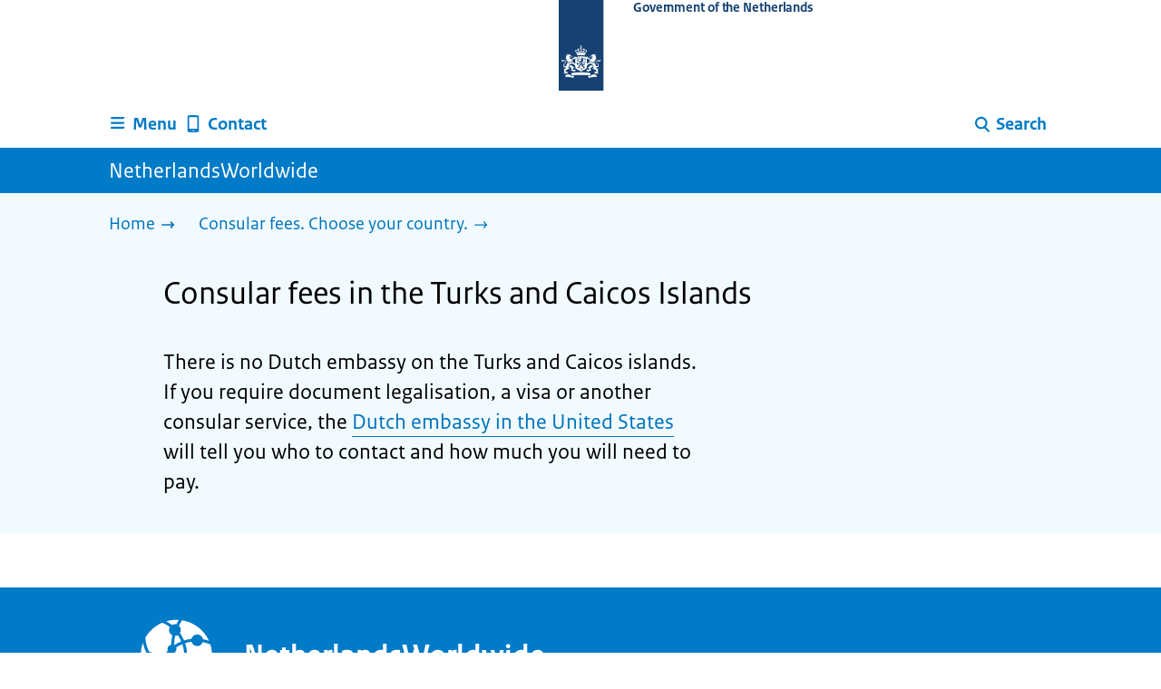

--- FILE ---
content_type: text/html; charset=utf-8
request_url: https://www.netherlandsworldwide.nl/consular-fees/turks-and-caicos-islands
body_size: 9397
content:
<!DOCTYPE html><html lang="en" class="no-js"><head><meta charSet="utf-8"/><meta name="viewport" content="width=device-width, initial-scale=1"/><link rel="preload" href="/logo-ro-v6.svg" as="image"/><link rel="stylesheet" href="/_next/static/css/80be35c5ddbc6f4d.css" nonce="N4f1levheK7B-L1i5oYnl4CJZkvLUw6P" data-precedence="next"/><link rel="stylesheet" href="/_next/static/css/e10d5c87c226b76b.css" nonce="N4f1levheK7B-L1i5oYnl4CJZkvLUw6P" data-precedence="next"/><link rel="stylesheet" href="/_next/static/css/98a76862185ac347.css" nonce="N4f1levheK7B-L1i5oYnl4CJZkvLUw6P" data-precedence="next"/><link rel="stylesheet" href="/_next/static/css/0fc41cacccb5ed32.css" nonce="N4f1levheK7B-L1i5oYnl4CJZkvLUw6P" data-precedence="next"/><link rel="stylesheet" href="/_next/static/css/db6cdf5f2d743034.css" nonce="N4f1levheK7B-L1i5oYnl4CJZkvLUw6P" data-precedence="next"/><link rel="stylesheet" href="/_next/static/css/56aec1378d1c4c9a.css" nonce="N4f1levheK7B-L1i5oYnl4CJZkvLUw6P" data-precedence="next"/><link rel="stylesheet" href="/_next/static/css/e8d03374c60fcb41.css" nonce="N4f1levheK7B-L1i5oYnl4CJZkvLUw6P" data-precedence="next"/><link rel="stylesheet" href="/_next/static/css/51ec26a50e0f7052.css" nonce="N4f1levheK7B-L1i5oYnl4CJZkvLUw6P" data-precedence="next"/><link rel="stylesheet" href="/_next/static/css/a18e4877203b6325.css" nonce="N4f1levheK7B-L1i5oYnl4CJZkvLUw6P" data-precedence="next"/><link rel="stylesheet" href="/_next/static/css/8b89ff8fe39f0c8b.css" nonce="N4f1levheK7B-L1i5oYnl4CJZkvLUw6P" data-precedence="next"/><link rel="preload" as="script" fetchPriority="low" nonce="N4f1levheK7B-L1i5oYnl4CJZkvLUw6P" href="/_next/static/chunks/webpack-08cbb81d6bf839fd.js"/><script src="/_next/static/chunks/6ccaaaa6-e1352fd94cebaf78.js" async="" nonce="N4f1levheK7B-L1i5oYnl4CJZkvLUw6P"></script><script src="/_next/static/chunks/7804-0ef5d63d300508c5.js" async="" nonce="N4f1levheK7B-L1i5oYnl4CJZkvLUw6P"></script><script src="/_next/static/chunks/main-app-c321b22a81b9986c.js" async="" nonce="N4f1levheK7B-L1i5oYnl4CJZkvLUw6P"></script><script src="/_next/static/chunks/1763-b1448f59638f85e2.js" async="" nonce="N4f1levheK7B-L1i5oYnl4CJZkvLUw6P"></script><script src="/_next/static/chunks/4986-4482821798fc30d9.js" async="" nonce="N4f1levheK7B-L1i5oYnl4CJZkvLUw6P"></script><script src="/_next/static/chunks/8396-6888a421c9c9a3ed.js" async="" nonce="N4f1levheK7B-L1i5oYnl4CJZkvLUw6P"></script><script src="/_next/static/chunks/7823-375bff66871796d9.js" async="" nonce="N4f1levheK7B-L1i5oYnl4CJZkvLUw6P"></script><script src="/_next/static/chunks/app/error-1ce6588405e3803a.js" async="" nonce="N4f1levheK7B-L1i5oYnl4CJZkvLUw6P"></script><script src="/_next/static/chunks/60d896e7-8d109be14068a8ae.js" async="" nonce="N4f1levheK7B-L1i5oYnl4CJZkvLUw6P"></script><script src="/_next/static/chunks/9988-5978f0636ee017b9.js" async="" nonce="N4f1levheK7B-L1i5oYnl4CJZkvLUw6P"></script><script src="/_next/static/chunks/3083-6bcbf948e0ae8c99.js" async="" nonce="N4f1levheK7B-L1i5oYnl4CJZkvLUw6P"></script><script src="/_next/static/chunks/4341-99cd42e90dfd2d64.js" async="" nonce="N4f1levheK7B-L1i5oYnl4CJZkvLUw6P"></script><script src="/_next/static/chunks/7238-e5e7bdff32707b3b.js" async="" nonce="N4f1levheK7B-L1i5oYnl4CJZkvLUw6P"></script><script src="/_next/static/chunks/5779-724e61702f7dd6f4.js" async="" nonce="N4f1levheK7B-L1i5oYnl4CJZkvLUw6P"></script><script src="/_next/static/chunks/app/%5B%5B...route%5D%5D/page-bde39cee9eae1533.js" async="" nonce="N4f1levheK7B-L1i5oYnl4CJZkvLUw6P"></script><link rel="manifest" href="/api/manifest?v=3"/><meta name="google-site-verification" content="hVduhfEiD9eYPXDwn1XkZYiAB0kq_nN7YPgbBxJ_2ig"/><link rel="icon" href="/favicon.ico?v=2" sizes="any"/><link rel="icon" href="/favicon.svg" type="image/svg+xml"/><link rel="apple-touch-icon" href="/apple-touch-icon.png"/><title>Consular fees in the Turks and Caicos Islands | NetherlandsWorldwide</title><meta name="description" content="See the fees in Turks and Caicos Islands for Dutch consular services such as passports, ID cards and declarations."/><link rel="canonical" href="https://www.netherlandsworldwide.nl/consular-fees/turks-and-caicos-islands"/><meta name="robots" content="index,follow"/><meta property="og:title" content="Consular fees in the Turks and Caicos Islands | NetherlandsWorldwide"/><meta property="og:description" content="See the fees in Turks and Caicos Islands for Dutch consular services such as passports, ID cards and declarations."/><meta property="og:url" content="https://www.netherlandsworldwide.nl/consular-fees/turks-and-caicos-islands"/><meta property="og:type" content="website"/><meta property="og:image" content="https://www.netherlandsworldwide.nl/ro-home-bookmark-300x300.png"/><meta property="og:image:alt" content="Logo Government"/><meta property="og:image:width" content="300"/><meta property="og:image:height" content="300"/><meta class="elastic" name="ftg_type" content="Antwoordpagina"/><meta class="elastic" name="informatietype" content="Webpagina"/><meta name="DCTERMS.title" content="Consular fees in the Turks and Caicos Islands | NetherlandsWorldwide"/><meta name="DCTERMS.description" content="See the fees in Turks and Caicos Islands for Dutch consular services such as passports, ID cards and declarations."/><meta name="DCTERMS.language" title="XSD.language" content="en"/><meta name="DCTERMS.identifier" title="XSD.anyURI" content="https://www.netherlandsworldwide.nl/consular-fees/turks-and-caicos-islands"/><meta name="OVERHEID.authority" title="RIJKSOVERHEID.Organisatie" content="Ministerie van Buitenlandse Zaken"/><meta name="DCTERMS.creator" title="RIJKSOVERHEID.Organisatie" content="Ministerie van Buitenlandse Zaken"/><meta name="DCTERMS.publisher" title="RIJKSOVERHEID.Organisatie" content="Ministerie van Buitenlandse Zaken"/><meta name="DCTERMS.rightsHolder" title="RIJKSOVERHEID.Organisatie" content="Ministerie van Buitenlandse Zaken"/><meta name="DCTERMS.rights" content="CC0 1.0 Universal"/><meta name="DCTERMS.subject" content="consulaire tarieven"/><meta name="DCTERMS.issued" title="XSD.dateTime" content="2021-10-26T13:11"/><meta name="DCTERMS.available" title="DCTERMS.Period" content="start=2021-10-26;"/><meta name="DCTERMS.modified" title="XSD.dateTime" content="2024-12-31T10:42"/><meta name="DCTERMS.type" title="RIJKSOVERHEID.Informatietype" content="Webpagina"/><script nonce="N4f1levheK7B-L1i5oYnl4CJZkvLUw6P">document.documentElement.className = document.documentElement.className.replace('no-js','js');</script><script src="/_next/static/chunks/polyfills-42372ed130431b0a.js" noModule="" nonce="N4f1levheK7B-L1i5oYnl4CJZkvLUw6P"></script></head><body class=" __className_e45a93"><div hidden=""><!--$--><!--/$--></div><script type="application/ld+json" id="web-page-jsonld">{"@context":"https://schema.org","@type":"WebPage","url":"https://www.netherlandsworldwide.nl/consular-fees/turks-and-caicos-islands","name":"Consular fees in the Turks and Caicos Islands | NetherlandsWorldwide","description":"See the fees in Turks and Caicos Islands for Dutch consular services such as passports, ID cards and declarations.","inLanguage":"en","datePublished":"2021-10-26T13:11","dateModified":"2024-12-31T10:42","isPartOf":{"@id":"https://www.netherlandsworldwide.nl/#website"},"breadcrumb":{"@id":"https://www.netherlandsworldwide.nl/consular-fees/turks-and-caicos-islands/#breadcrumb"}}</script><div id="p1o-app" class="page-wrapper"><header><div class="Button_wrapper__uxyTQ Header_skipLink__FWZ6H "><a href="#first-content" class="Button_button__SAWZM   ">Go to content</a></div><div class="Logo_logo__jeuY3"><a href="/" class="Logo_imageWrapper__mQbtA"><img alt="Logo Government" loading="eager" width="160" height="100" decoding="async" src="/logo-ro-v6.svg"/><span class="sr-only">To the homepage of www.netherlandsworldwide.nl</span><span class="Logo_wordmark__wz69a">Government of the Netherlands</span></a></div><div class="Navigation_navigation__nRTJz layout-wrapper"><ul class="Navigation_navbar__GCdTR"><li><div class="component-wrapper-no-margin"><div><button class="DropdownNavigation_navigationItem__7kmEG" data-testid="dropdown-nav-button-Menu"><svg xmlns="http://www.w3.org/2000/svg" viewBox="0 0 64 64" height="24" width="24" class="Icon_icon__hNQtl " aria-hidden="true"><path fill="#000" d="M13.999 10.832v.001h-.45a2.882 2.882 0 0 0-2.882 2.881 2.88 2.88 0 0 0 2.882 2.875h.45v.002h35.189l2.88-5.76H13.999zM27.652 25.276H13.548a2.885 2.885 0 0 0-2.882 2.88 2.882 2.882 0 0 0 2.882 2.88H49.187l2.88-5.76H27.652zM52.067 39.573H13.549a2.882 2.882 0 0 0-2.882 2.88 2.884 2.884 0 0 0 2.882 2.88h35.639l2.879-5.76z"></path></svg><span class="DropdownNavigation_text__9Xh1b">Menu</span></button><div class="layout-wrapper no-js"><div class="DropdownNavigation_subNavigationContent__P4vtm"><nav class="SubNavigation_subNavWrapper__gcRio"><div class="SubNavigation_homeButtonWrapper__tyvvv"><a href="/">Home <svg xmlns="http://www.w3.org/2000/svg" viewBox="0 0 64 64" height="25" width="25" class="Icon_icon__hNQtl " aria-hidden="true"><path fill="#000" d="M43.714 44.896l-3.839-3.63 6.214-6.844-1.365.266H10.667v-5.261h34.057l1.365.208-6.339-6.902 3.839-3.628 11.703 12.952z"></path></svg></a></div><ul class="SubNavigation_subNav__bftUf"><li><a href="/theme/education">Education<svg xmlns="http://www.w3.org/2000/svg" viewBox="0 0 64 64" height="25" width="25" class="Icon_icon__hNQtl " aria-hidden="true"><path fill="#000" d="M43.714 44.896l-3.839-3.63 6.214-6.844-1.365.266H10.667v-5.261h34.057l1.365.208-6.339-6.902 3.839-3.628 11.703 12.952z"></path></svg></a></li><li><a href="/theme/family">Family<svg xmlns="http://www.w3.org/2000/svg" viewBox="0 0 64 64" height="25" width="25" class="Icon_icon__hNQtl " aria-hidden="true"><path fill="#000" d="M43.714 44.896l-3.839-3.63 6.214-6.844-1.365.266H10.667v-5.261h34.057l1.365.208-6.339-6.902 3.839-3.628 11.703 12.952z"></path></svg></a></li><li><a href="/theme/health">Health<svg xmlns="http://www.w3.org/2000/svg" viewBox="0 0 64 64" height="25" width="25" class="Icon_icon__hNQtl " aria-hidden="true"><path fill="#000" d="M43.714 44.896l-3.839-3.63 6.214-6.844-1.365.266H10.667v-5.261h34.057l1.365.208-6.339-6.902 3.839-3.628 11.703 12.952z"></path></svg></a></li><li><a href="/theme/identity">Identity<svg xmlns="http://www.w3.org/2000/svg" viewBox="0 0 64 64" height="25" width="25" class="Icon_icon__hNQtl " aria-hidden="true"><path fill="#000" d="M43.714 44.896l-3.839-3.63 6.214-6.844-1.365.266H10.667v-5.261h34.057l1.365.208-6.339-6.902 3.839-3.628 11.703 12.952z"></path></svg></a></li><li><a href="/theme/living">Living<svg xmlns="http://www.w3.org/2000/svg" viewBox="0 0 64 64" height="25" width="25" class="Icon_icon__hNQtl " aria-hidden="true"><path fill="#000" d="M43.714 44.896l-3.839-3.63 6.214-6.844-1.365.266H10.667v-5.261h34.057l1.365.208-6.339-6.902 3.839-3.628 11.703 12.952z"></path></svg></a></li><li><a href="/theme/money">Money<svg xmlns="http://www.w3.org/2000/svg" viewBox="0 0 64 64" height="25" width="25" class="Icon_icon__hNQtl " aria-hidden="true"><path fill="#000" d="M43.714 44.896l-3.839-3.63 6.214-6.844-1.365.266H10.667v-5.261h34.057l1.365.208-6.339-6.902 3.839-3.628 11.703 12.952z"></path></svg></a></li><li><a href="/theme/transport">Transport<svg xmlns="http://www.w3.org/2000/svg" viewBox="0 0 64 64" height="25" width="25" class="Icon_icon__hNQtl " aria-hidden="true"><path fill="#000" d="M43.714 44.896l-3.839-3.63 6.214-6.844-1.365.266H10.667v-5.261h34.057l1.365.208-6.339-6.902 3.839-3.628 11.703 12.952z"></path></svg></a></li><li><a href="/theme/travel">Travel<svg xmlns="http://www.w3.org/2000/svg" viewBox="0 0 64 64" height="25" width="25" class="Icon_icon__hNQtl " aria-hidden="true"><path fill="#000" d="M43.714 44.896l-3.839-3.63 6.214-6.844-1.365.266H10.667v-5.261h34.057l1.365.208-6.339-6.902 3.839-3.628 11.703 12.952z"></path></svg></a></li><li><a href="/theme/work">Work<svg xmlns="http://www.w3.org/2000/svg" viewBox="0 0 64 64" height="25" width="25" class="Icon_icon__hNQtl " aria-hidden="true"><path fill="#000" d="M43.714 44.896l-3.839-3.63 6.214-6.844-1.365.266H10.667v-5.261h34.057l1.365.208-6.339-6.902 3.839-3.628 11.703 12.952z"></path></svg></a></li><li><a href="/theme/topics">Topics A-Z<svg xmlns="http://www.w3.org/2000/svg" viewBox="0 0 64 64" height="25" width="25" class="Icon_icon__hNQtl " aria-hidden="true"><path fill="#000" d="M43.714 44.896l-3.839-3.63 6.214-6.844-1.365.266H10.667v-5.261h34.057l1.365.208-6.339-6.902 3.839-3.628 11.703 12.952z"></path></svg></a></li></ul></nav></div></div></div></div></li><li><a href="/contact" class="BrHeader_navigationItem__DTcEl"><svg xmlns="http://www.w3.org/2000/svg" viewBox="0 0 64 64" height="24" width="24" class="Icon_icon__hNQtl " aria-hidden="true"><path fill="#000" d="M46.411 6.324a107.487 107.487 0 0 0-28.823 0c-1.32.182-2.388 1.43-2.388 2.751v43.199c0 1.323 1.067 2.569 2.388 2.753a107.57 107.57 0 0 0 28.823 0c1.32-.184 2.389-1.43 2.389-2.753V9.076c0-1.322-1.069-2.57-2.389-2.752M36.8 52.274h-9.6v-2.399h9.6v2.399zm7.2-7.199H20v-33.6h24v33.6z"></path></svg><span>Contact</span></a></li><li class="Navigation_pullRight__Ba2xW"><div class="DropdownNavigation_searchIcon__Rjxg3"><button class="DropdownNavigation_navigationItem__7kmEG" data-testid="dropdown-nav-button-Search"><svg xmlns="http://www.w3.org/2000/svg" viewBox="0 0 64 64" height="24" width="24" class="Icon_icon__hNQtl " aria-hidden="true"><path fill="#000" d="M13.333 28.167c0-9.979 8.094-18.065 18.073-18.065 9.969 0 18.062 8.086 18.062 18.065 0 9.985-8.094 18.065-18.062 18.065-9.979-.001-18.073-8.081-18.073-18.065zm5.63 0c.016 6.868 5.578 12.424 12.443 12.435 6.854-.011 12.422-5.57 12.433-12.435-.011-6.862-5.578-12.419-12.433-12.435-6.864.016-12.427 5.573-12.443 12.435z"></path><path fill="#000" d="m51.375 54.577-12.356-12.66a2.814 2.814 0 0 1 .047-3.984 2.815 2.815 0 0 1 3.979.052l12.359 12.656a2.811 2.811 0 0 1-.052 3.983 2.797 2.797 0 0 1-1.961.802 2.815 2.815 0 0 1-2.016-.849z"></path></svg><span class="DropdownNavigation_text__9Xh1b">Search</span></button><div class="layout-wrapper no-js"><div class="DropdownNavigation_subNavigationContent__P4vtm"><form name="p1o-search-form" data-testid="search-form" action="/search" method="get"><label class="SearchField_label__PFfzI " for="p1o-searchfield-1">How can we help you?</label><div class="SearchField_inputWrapper__CgOW7"><div class="SearchInput_inputWrapper__AHKqp"><span aria-live="polite" aria-atomic="true" class="sr-only"></span><input id="p1o-searchfield-1" class="AutocompleteInput_input__AdAkW " type="text" maxLength="128" autoCapitalize="none" autoComplete="off" spellCheck="false" aria-expanded="false" aria-autocomplete="list" role="combobox" name="q" value=""/></div><button type="submit" class="SearchField_submitButton__wSw3D" tabindex="0"><svg xmlns="http://www.w3.org/2000/svg" viewBox="0 0 64 64" height="30" width="30" class="Icon_icon__hNQtl SearchField_icon__Y7Ho7" aria-hidden="true"><path fill="#000" d="M13.333 28.167c0-9.979 8.094-18.065 18.073-18.065 9.969 0 18.062 8.086 18.062 18.065 0 9.985-8.094 18.065-18.062 18.065-9.979-.001-18.073-8.081-18.073-18.065zm5.63 0c.016 6.868 5.578 12.424 12.443 12.435 6.854-.011 12.422-5.57 12.433-12.435-.011-6.862-5.578-12.419-12.433-12.435-6.864.016-12.427 5.573-12.443 12.435z"></path><path fill="#000" d="m51.375 54.577-12.356-12.66a2.814 2.814 0 0 1 .047-3.984 2.815 2.815 0 0 1 3.979.052l12.359 12.656a2.811 2.811 0 0 1-.052 3.983 2.797 2.797 0 0 1-1.961.802 2.815 2.815 0 0 1-2.016-.849z"></path></svg><span class="sr-only">Search</span></button></div></form></div></div></div></li></ul></div><div class="TitleBar_bar__NT_tt"><span class="layout-wrapper TitleBar_title__XwMY5 ">NetherlandsWorldwide</span></div></header><nav aria-label="Breadcrumb" class="colored-background Breadcrumb_container__gMdPC"><div class="layout-wrapper Breadcrumb_wrapper__m73Iu"><ul class="Breadcrumb_breadCrumbList__cjuUK"><li><a href="/" aria-label="Home"><span class="Breadcrumb_text__560xQ">Home</span><svg xmlns="http://www.w3.org/2000/svg" viewBox="0 0 64 64" height="20" width="20" class="Icon_icon__hNQtl " aria-hidden="true"><path fill="#000" d="M43.714 44.896l-3.839-3.63 6.214-6.844-1.365.266H10.667v-5.261h34.057l1.365.208-6.339-6.902 3.839-3.628 11.703 12.952z"></path></svg></a></li><li><a aria-current="page" href="/consular-fees" aria-label="Consular fees. Choose your country."><span class="Breadcrumb_text__560xQ">Consular fees. Choose your country.</span><svg xmlns="http://www.w3.org/2000/svg" viewBox="0 0 64 64" height="20" width="20" class="Icon_icon__hNQtl " aria-hidden="true"><path fill="#000" d="M43.675 44.88l-2.953-2.791 7.494-8.172-1.052.203H10.667v-4.047h36.497l1.052.161-7.682-8.32 2.953-2.794 11.807 12.977z"></path></svg></a></li></ul></div></nav><script type="application/ld+json" id="breadcrumb-jsonld">{"@context":"https://schema.org","@type":"BreadcrumbList","@id":"https://www.netherlandsworldwide.nl/consular-fees/turks-and-caicos-islands/#breadcrumb","itemListElement":[{"@type":"ListItem","position":1,"name":"Home","item":"https://www.netherlandsworldwide.nl/"},{"@type":"ListItem","position":2,"name":"Consular fees. Choose your country.","item":"https://www.netherlandsworldwide.nl/consular-fees"}]}</script><main><div class="colored-background ActionArea_ActionArea__vZzqj" data-testid="action-area"><div id="first-content" class="content-wrapper"><header class="ActionArea_title__aTS3p "><h1 class="ActionArea_pageTitle__IJO8a">Consular fees in the Turks and Caicos Islands</h1></header><div class="RichText_container__QJWUn content-small-wrapper ActionArea_intro__2v5LN"><p>There is no Dutch embassy on the Turks and Caicos islands. If you require document legalisation, a visa or another consular service, the <a href="https://www.netherlandsworldwide.nl/contact/embassies-consulates-general/turks-and-caicos-islands">Dutch embassy in the United States</a> will tell you who to contact and how much you will need to pay.</p></div></div></div><div class="content-wrapper BrInformationArea_informationArea__b8Pf7" data-testid="information-area"><div class="component-wrapper-no-margin"></div></div></main><footer class="BrFooter_wrapperWithFeedbackBar__mp5SG"><div id="surveyContent"></div><div class="layout-wrapper"><div class="no-js"></div></div><div class="PayOff_payOff__kzCDk Footer_payOff__n8mNy"><div class="PayOff_wrapper__XUy_4 layout-wrapper"><div class="PayOff_logo__PElBx"><img alt="" loading="lazy" width="0" height="0" decoding="async" src="/binaries/content/gallery/p1o/afbeeldingen/nww-wereldbol-rgb-wit-1.svg"/></div><div><span>NetherlandsWorldwide</span></div></div></div><div class="Footer_navigation__v9fcc"><button class="Footer_button__V0FwT" aria-expanded="false"><svg xmlns="http://www.w3.org/2000/svg" viewBox="0 0 64 64" height="20" width="20" class="Icon_icon__hNQtl Footer_icon__YLUw0" aria-hidden="true"><path fill="#000" d="M13.086 36.559v-9.215h14.211V13.137h9.312v14.207h14.305v9.215H36.609v14.305h-9.312V36.559H13.086z"></path></svg>About this website</button><div class="layout-wrapper Footer_expandableContent__DcPUK " data-testid="showNav-content"><div class="component-wrapper-no-margin"><ul><li><a href="/about-netherlands-worldwide">About NetherlandsWorldwide</a></li><li><a href="/about-the-website">About this website</a></li></ul></div></div></div><div class="layout-wrapper"><div class="LanguageSelector_languageWrapper__Cbei1" lang="nl" dir="ltr"><span class="LanguageSelector_text__AJsuk">Deze website in het </span><a href="https://www.nederlandwereldwijd.nl" class="LanguageSelector_button__nHhEF">Nederlands</a></div></div></footer></div><!--$--><!--/$--><script src="/_next/static/chunks/webpack-08cbb81d6bf839fd.js" nonce="N4f1levheK7B-L1i5oYnl4CJZkvLUw6P" id="_R_" async=""></script><script nonce="N4f1levheK7B-L1i5oYnl4CJZkvLUw6P">(self.__next_f=self.__next_f||[]).push([0])</script><script nonce="N4f1levheK7B-L1i5oYnl4CJZkvLUw6P">self.__next_f.push([1,"1:\"$Sreact.fragment\"\n3:I[83248,[],\"\"]\n4:I[68182,[],\"\"]\n6:I[57949,[],\"OutletBoundary\"]\n7:\"$Sreact.suspense\"\n9:I[57949,[],\"ViewportBoundary\"]\nb:I[57949,[],\"MetadataBoundary\"]\nd:I[40620,[],\"\"]\ne:I[41708,[\"1763\",\"static/chunks/1763-b1448f59638f85e2.js\",\"4986\",\"static/chunks/4986-4482821798fc30d9.js\",\"8396\",\"static/chunks/8396-6888a421c9c9a3ed.js\",\"7823\",\"static/chunks/7823-375bff66871796d9.js\",\"8039\",\"static/chunks/app/error-1ce6588405e3803a.js\"],\"default\"]\n10:I[48621,[\"124\",\"static/chunks/60d896e7-8d109be14068a8ae.js\",\"1763\",\"static/chunks/1763-b1448f59638f85e2.js\",\"4986\",\"static/chunks/4986-4482821798fc30d9.js\",\"9988\",\"static/chunks/9988-5978f0636ee017b9.js\",\"3083\",\"static/chunks/3083-6bcbf948e0ae8c99.js\",\"4341\",\"static/chunks/4341-99cd42e90dfd2d64.js\",\"8396\",\"static/chunks/8396-6888a421c9c9a3ed.js\",\"7823\",\"static/chunks/7823-375bff66871796d9.js\",\"7238\",\"static/chunks/7238-e5e7bdff32707b3b.js\",\"5779\",\"static/chunks/5779-724e61702f7dd6f4.js\",\"3400\",\"static/chunks/app/%5B%5B...route%5D%5D/page-bde39cee9eae1533.js\"],\"PiwikMetaData\"]\n11:I[58785,[\"124\",\"static/chunks/60d896e7-8d109be14068a8ae.js\",\"1763\",\"static/chunks/1763-b1448f59638f85e2.js\",\"4986\",\"static/chunks/4986-4482821798fc30d9.js\",\"9988\",\"static/chunks/9988-5978f0636ee017b9.js\",\"3083\",\"static/chunks/3083-6bcbf948e0ae8c99.js\",\"4341\",\"static/chunks/4341-99cd42e90dfd2d64.js\",\"8396\",\"static/chunks/8396-6888a421c9c9a3ed.js\",\"7823\",\"static/chunks/7823-375bff66871796d9.js\",\"7238\",\"static/chunks/7238-e5e7bdff32707b3b.js\",\"5779\",\"static/chunks/5779-724e61702f7dd6f4.js\",\"3400\",\"static/chunks/app/%5B%5B...route%5D%5D/page-bde39cee9eae1533.js\"],\"PiwikProProvider\"]\n12:I[69512,[\"124\",\"static/chunks/60d896e7-8d109be14068a8ae.js\",\"1763\",\"static/chunks/1763-b1448f59638f85e2.js\",\"4986\",\"static/chunks/4986-4482821798fc30d9.js\",\"9988\",\"static/chunks/9988-5978f0636ee017b9.js\",\"3083\",\"static/chunks/3083-6bcbf948e0ae8c99.js\",\"4341\",\"static/chunks/4341-99cd42e90dfd2d64.js\",\"8396\",\"static/chunks/8396-6888a421c9c9a3ed.js\",\"7823\",\"static/chunks/7823-375bff66871796d9.js\",\"7238\",\"static/chunks/7238-e5e7bdff32707b3b.js\",\"5779\",\"static/chunks/5779-724e61702f7dd6f4.js\",\"3400\",\"static/chunks/app/%5B%5B...route%5D%5D/page-bde39cee9eae1533.js\"],\"default\"]\n14:I[82759,[\"124\",\"static/chunks/60d896e7-8d109be14068a8ae.js\",\"1763\",\"static/chunks/1763-b1448f59638f85e2.js\",\"4986\",\"static/chunks/4986-4482821798fc30d9.js\",\"9988\",\"static/chunks/9988-5978f0636ee017b9.js\",\"3083\",\"static/chunks/3083-6bcbf948e0ae8c99.js\",\"4341\",\"static/chunks/4341-99cd42e90dfd2d64.js\",\"8396\",\"static/chunks/8396-6888a421c9c9a3ed.js\",\"7823\",\"static/chunks/7823-375bff66871796d9.js\",\"7238\",\"static/chunks/7238-e5e7bdff32707b3b.js\",\"5779\",\"static/chunks/5779-724e61702f7dd6f4.js\",\"3400\",\"static/chunks/app/%5B%5B...route%5D%5D/page-bde39cee9eae1533.js\"],\"Footer\"]\n15:I[81704,[],\"IconMark\"]\n:HL[\"/_next/static/css/80be35c5ddbc6f4d.css\",\"style\",{\"nonce\":\"N4f1levheK7B-L1i5oYnl4CJZkvLUw6P\"}]\n:HL[\"/_next/static/media/3b915b92ecaa9e36.p.woff2\",\"font\",{\"crossOrigin\":\"\",\"nonce\":\"N4f1levheK7B-L1i5oYnl4CJZkvLUw6P\",\"type\":\"font/woff2\"}]\n:HL[\"/_next/static/media/61d42c00416bf818.p.woff2\",\"font\",{\"crossOrigin\":\"\",\"nonce\":\"N4f1levheK7B-L1i5oYnl4CJZkvLUw6P\",\"type\":\"font/woff2\"}]\n:HL[\"/_next/static/media/8ac7a61535a117db.p.woff2\",\"font\",{\"crossOrigin\":\"\",\"nonce\":\"N4f1levheK7B-L1i5oYnl4CJZkvLUw6P\",\"type\":\"font/woff2\"}]\n:HL[\"/_next/static/media/c61f4c0e2af2a350.p.woff2\",\"font\",{\"crossOrigin\":\"\",\"nonce\":\"N4f1levheK7B-L1i5oYnl4CJZkvLUw6P\",\"type\":\"font/woff2\"}]\n:HL[\"/_next/static/media/f0d0e2c646081107.p.woff2\",\"font\",{\"crossOrigin\":\"\",\"nonce\":\"N4f1levheK7B-L1i5oYnl4CJZkvLUw6P\",\"type\":\"font/woff2\"}]\n:HL[\"/_next/static/css/e10d5c87c226b76b.css\",\"style\",{\"nonce\":\"N4f1levheK7B-L1i5oYnl4CJZkvLUw6P\"}]\n:HL[\"/_next/static/css/98a76862185ac347.css\",\"style\",{\"nonce\":\"N4f1levheK7B-L1i5oYnl4CJZkvLUw6P\"}]\n:HL[\"/_next/static/css/0fc41cacccb5ed32.css\",\"style\",{\"nonce\":\"N4f1levheK7B-L1i5oYnl4CJZkvLUw6P\"}]\n:HL[\"/_next/static/css/db6cdf5f2d743034.css\",\"style\",{\"nonce\":\"N4f1levheK7B-L1i5oYnl4CJZkvLUw6P\"}]\n:HL[\"/_next/static/css/56aec1378d1c4c9a.css\",\"style\",{\"nonce\":\"N4f1levheK7B-L1i5oYnl4CJZkvLUw6P\"}]\n:HL[\"/_next/static/css/e8d03374c60fcb41.css\",\"style\",{\"nonce\":\"N4f1levheK7B-L1i5oYnl4CJZkvLUw6P\"}]\n:HL[\"/_next/static/css/51ec26a50e0f7052.css\",\"style\",{\"nonce\":\"N4f1levheK7B-L1i5oYnl4CJZkvLUw6P\"}]\n:HL[\"/_next/static/css/a18e4877203b6325.css\",\"style\",{\"nonce\":\"N4f1levheK7B-L1i5oYnl4CJZkvLUw6P\"}]\n:HL["])</script><script nonce="N4f1levheK7B-L1i5oYnl4CJZkvLUw6P">self.__next_f.push([1,"\"/_next/static/css/8b89ff8fe39f0c8b.css\",\"style\",{\"nonce\":\"N4f1levheK7B-L1i5oYnl4CJZkvLUw6P\"}]\n:HL[\"/logo-ro-v6.svg\",\"image\"]\n"])</script><script nonce="N4f1levheK7B-L1i5oYnl4CJZkvLUw6P">self.__next_f.push([1,"0:{\"P\":null,\"b\":\"C0xat7DajwNFkHws-d04I\",\"c\":[\"\",\"consular-fees\",\"turks-and-caicos-islands\"],\"q\":\"\",\"i\":false,\"f\":[[[\"\",{\"children\":[[\"route\",\"consular-fees/turks-and-caicos-islands\",\"oc\"],{\"children\":[\"__PAGE__\",{}]}]},\"$undefined\",\"$undefined\",true],[[\"$\",\"$1\",\"c\",{\"children\":[[[\"$\",\"link\",\"0\",{\"rel\":\"stylesheet\",\"href\":\"/_next/static/css/80be35c5ddbc6f4d.css\",\"precedence\":\"next\",\"crossOrigin\":\"$undefined\",\"nonce\":\"N4f1levheK7B-L1i5oYnl4CJZkvLUw6P\"}]],\"$L2\"]}],{\"children\":[[\"$\",\"$1\",\"c\",{\"children\":[null,[\"$\",\"$L3\",null,{\"parallelRouterKey\":\"children\",\"error\":\"$undefined\",\"errorStyles\":\"$undefined\",\"errorScripts\":\"$undefined\",\"template\":[\"$\",\"$L4\",null,{}],\"templateStyles\":\"$undefined\",\"templateScripts\":\"$undefined\",\"notFound\":\"$undefined\",\"forbidden\":\"$undefined\",\"unauthorized\":\"$undefined\"}]]}],{\"children\":[[\"$\",\"$1\",\"c\",{\"children\":[\"$L5\",[[\"$\",\"link\",\"0\",{\"rel\":\"stylesheet\",\"href\":\"/_next/static/css/e10d5c87c226b76b.css\",\"precedence\":\"next\",\"crossOrigin\":\"$undefined\",\"nonce\":\"N4f1levheK7B-L1i5oYnl4CJZkvLUw6P\"}],[\"$\",\"link\",\"1\",{\"rel\":\"stylesheet\",\"href\":\"/_next/static/css/98a76862185ac347.css\",\"precedence\":\"next\",\"crossOrigin\":\"$undefined\",\"nonce\":\"N4f1levheK7B-L1i5oYnl4CJZkvLUw6P\"}],[\"$\",\"link\",\"2\",{\"rel\":\"stylesheet\",\"href\":\"/_next/static/css/0fc41cacccb5ed32.css\",\"precedence\":\"next\",\"crossOrigin\":\"$undefined\",\"nonce\":\"N4f1levheK7B-L1i5oYnl4CJZkvLUw6P\"}],[\"$\",\"link\",\"3\",{\"rel\":\"stylesheet\",\"href\":\"/_next/static/css/db6cdf5f2d743034.css\",\"precedence\":\"next\",\"crossOrigin\":\"$undefined\",\"nonce\":\"N4f1levheK7B-L1i5oYnl4CJZkvLUw6P\"}],[\"$\",\"link\",\"4\",{\"rel\":\"stylesheet\",\"href\":\"/_next/static/css/56aec1378d1c4c9a.css\",\"precedence\":\"next\",\"crossOrigin\":\"$undefined\",\"nonce\":\"N4f1levheK7B-L1i5oYnl4CJZkvLUw6P\"}],[\"$\",\"link\",\"5\",{\"rel\":\"stylesheet\",\"href\":\"/_next/static/css/e8d03374c60fcb41.css\",\"precedence\":\"next\",\"crossOrigin\":\"$undefined\",\"nonce\":\"N4f1levheK7B-L1i5oYnl4CJZkvLUw6P\"}],[\"$\",\"link\",\"6\",{\"rel\":\"stylesheet\",\"href\":\"/_next/static/css/51ec26a50e0f7052.css\",\"precedence\":\"next\",\"crossOrigin\":\"$undefined\",\"nonce\":\"N4f1levheK7B-L1i5oYnl4CJZkvLUw6P\"}],[\"$\",\"link\",\"7\",{\"rel\":\"stylesheet\",\"href\":\"/_next/static/css/a18e4877203b6325.css\",\"precedence\":\"next\",\"crossOrigin\":\"$undefined\",\"nonce\":\"N4f1levheK7B-L1i5oYnl4CJZkvLUw6P\"}],[\"$\",\"link\",\"8\",{\"rel\":\"stylesheet\",\"href\":\"/_next/static/css/8b89ff8fe39f0c8b.css\",\"precedence\":\"next\",\"crossOrigin\":\"$undefined\",\"nonce\":\"N4f1levheK7B-L1i5oYnl4CJZkvLUw6P\"}]],[\"$\",\"$L6\",null,{\"children\":[\"$\",\"$7\",null,{\"name\":\"Next.MetadataOutlet\",\"children\":\"$@8\"}]}]]}],{},null,false,false]},null,false,false]},null,false,false],[\"$\",\"$1\",\"h\",{\"children\":[null,[\"$\",\"$L9\",null,{\"children\":\"$La\"}],[\"$\",\"div\",null,{\"hidden\":true,\"children\":[\"$\",\"$Lb\",null,{\"children\":[\"$\",\"$7\",null,{\"name\":\"Next.Metadata\",\"children\":\"$Lc\"}]}]}],null]}],false]],\"m\":\"$undefined\",\"G\":[\"$d\",[]],\"S\":false}\n"])</script><script nonce="N4f1levheK7B-L1i5oYnl4CJZkvLUw6P">self.__next_f.push([1,"2:[\"$\",\"html\",null,{\"lang\":\"en\",\"className\":\"no-js\",\"children\":[\"$\",\"$L3\",null,{\"parallelRouterKey\":\"children\",\"error\":\"$e\",\"errorStyles\":[[\"$\",\"link\",\"0\",{\"rel\":\"stylesheet\",\"href\":\"/_next/static/css/db6cdf5f2d743034.css\",\"precedence\":\"next\",\"crossOrigin\":\"$undefined\",\"nonce\":\"N4f1levheK7B-L1i5oYnl4CJZkvLUw6P\"}],[\"$\",\"link\",\"1\",{\"rel\":\"stylesheet\",\"href\":\"/_next/static/css/0fc41cacccb5ed32.css\",\"precedence\":\"next\",\"crossOrigin\":\"$undefined\",\"nonce\":\"N4f1levheK7B-L1i5oYnl4CJZkvLUw6P\"}],[\"$\",\"link\",\"2\",{\"rel\":\"stylesheet\",\"href\":\"/_next/static/css/e8d03374c60fcb41.css\",\"precedence\":\"next\",\"crossOrigin\":\"$undefined\",\"nonce\":\"N4f1levheK7B-L1i5oYnl4CJZkvLUw6P\"}],[\"$\",\"link\",\"3\",{\"rel\":\"stylesheet\",\"href\":\"/_next/static/css/e10d5c87c226b76b.css\",\"precedence\":\"next\",\"crossOrigin\":\"$undefined\",\"nonce\":\"N4f1levheK7B-L1i5oYnl4CJZkvLUw6P\"}]],\"errorScripts\":[],\"template\":[\"$\",\"$L4\",null,{}],\"templateStyles\":\"$undefined\",\"templateScripts\":\"$undefined\",\"notFound\":[\"$Lf\",[[\"$\",\"link\",\"0\",{\"rel\":\"stylesheet\",\"href\":\"/_next/static/css/db6cdf5f2d743034.css\",\"precedence\":\"next\",\"crossOrigin\":\"$undefined\",\"nonce\":\"N4f1levheK7B-L1i5oYnl4CJZkvLUw6P\"}],[\"$\",\"link\",\"1\",{\"rel\":\"stylesheet\",\"href\":\"/_next/static/css/e10d5c87c226b76b.css\",\"precedence\":\"next\",\"crossOrigin\":\"$undefined\",\"nonce\":\"N4f1levheK7B-L1i5oYnl4CJZkvLUw6P\"}],[\"$\",\"link\",\"2\",{\"rel\":\"stylesheet\",\"href\":\"/_next/static/css/0fc41cacccb5ed32.css\",\"precedence\":\"next\",\"crossOrigin\":\"$undefined\",\"nonce\":\"N4f1levheK7B-L1i5oYnl4CJZkvLUw6P\"}],[\"$\",\"link\",\"3\",{\"rel\":\"stylesheet\",\"href\":\"/_next/static/css/e8d03374c60fcb41.css\",\"precedence\":\"next\",\"crossOrigin\":\"$undefined\",\"nonce\":\"N4f1levheK7B-L1i5oYnl4CJZkvLUw6P\"}],[\"$\",\"link\",\"4\",{\"rel\":\"stylesheet\",\"href\":\"/_next/static/css/98a76862185ac347.css\",\"precedence\":\"next\",\"crossOrigin\":\"$undefined\",\"nonce\":\"N4f1levheK7B-L1i5oYnl4CJZkvLUw6P\"}]]],\"forbidden\":\"$undefined\",\"unauthorized\":\"$undefined\"}]}]\n"])</script><script nonce="N4f1levheK7B-L1i5oYnl4CJZkvLUw6P">self.__next_f.push([1,"a:[[\"$\",\"meta\",\"0\",{\"charSet\":\"utf-8\"}],[\"$\",\"meta\",\"1\",{\"name\":\"viewport\",\"content\":\"width=device-width, initial-scale=1\"}]]\n"])</script><script nonce="N4f1levheK7B-L1i5oYnl4CJZkvLUw6P">self.__next_f.push([1,"f:[[\"$\",\"head\",null,{\"children\":[[[\"$\",\"title\",null,{\"children\":\"Page not found | NetherlandsWorldwide\"}],\"\",[\"$\",\"link\",null,{\"rel\":\"canonical\",\"href\":\"https://www.netherlandsworldwide.nl/page-not-found\"}],[\"$\",\"meta\",null,{\"name\":\"robots\",\"content\":\"index,follow\"}],[[\"$\",\"meta\",null,{\"property\":\"og:title\",\"content\":\"Page not found | NetherlandsWorldwide\"}],\"\",[\"$\",\"meta\",null,{\"property\":\"og:url\",\"content\":\"https://www.netherlandsworldwide.nl/page-not-found\"}],[\"$\",\"meta\",null,{\"property\":\"og:type\",\"content\":\"website\"}],[\"$\",\"meta\",null,{\"property\":\"og:image\",\"content\":\"https://www.netherlandsworldwide.nl/ro-home-bookmark-300x300.png\"}],[\"$\",\"meta\",null,{\"property\":\"og:image:alt\",\"content\":\"Logo Government\"}],[\"$\",\"meta\",null,{\"property\":\"og:image:width\",\"content\":\"300\"}],[\"$\",\"meta\",null,{\"property\":\"og:image:height\",\"content\":\"300\"}]],\"\",null,[[\"$\",\"meta\",null,{\"name\":\"DCTERMS.title\",\"content\":\"Page not found | NetherlandsWorldwide\"}],\"\",[\"$\",\"meta\",null,{\"name\":\"DCTERMS.language\",\"title\":\"XSD.language\",\"content\":\"en\"}],[\"$\",\"meta\",null,{\"name\":\"DCTERMS.identifier\",\"title\":\"XSD.anyURI\",\"content\":\"https://www.netherlandsworldwide.nl/page-not-found\"}],[[\"$\",\"meta\",\"Ministerie van Buitenlandse Zaken\",{\"name\":\"OVERHEID.authority\",\"title\":\"RIJKSOVERHEID.Organisatie\",\"content\":\"Ministerie van Buitenlandse Zaken\"}]],[\"$\",\"meta\",null,{\"name\":\"DCTERMS.creator\",\"title\":\"RIJKSOVERHEID.Organisatie\",\"content\":\"Ministerie van Buitenlandse Zaken\"}],[\"$\",\"meta\",null,{\"name\":\"DCTERMS.publisher\",\"title\":\"RIJKSOVERHEID.Organisatie\",\"content\":\"Ministerie van Buitenlandse Zaken\"}],[\"$\",\"meta\",null,{\"name\":\"DCTERMS.rightsHolder\",\"title\":\"RIJKSOVERHEID.Organisatie\",\"content\":\"Ministerie van Buitenlandse Zaken\"}],[\"$\",\"meta\",null,{\"name\":\"DCTERMS.rights\",\"content\":\"CC0 1.0 Universal\"}],[],[\"$\",\"meta\",null,{\"name\":\"DCTERMS.issued\",\"title\":\"XSD.dateTime\",\"content\":\"2022-06-01T21:57\"}],[\"$\",\"meta\",null,{\"name\":\"DCTERMS.available\",\"title\":\"DCTERMS.Period\",\"content\":\"start=2022-06-01;\"}],[\"$\",\"meta\",null,{\"name\":\"DCTERMS.modified\",\"title\":\"XSD.dateTime\",\"content\":\"2022-06-01T21:57\"}],null],null,[\"$\",\"$L10\",null,{\"metaData\":{\"title\":\"Page not found | NetherlandsWorldwide\",\"description\":\"\",\"canonical\":\"https://www.netherlandsworldwide.nl/page-not-found\",\"multipleAuthorities\":{\"keys\":\"BZ\",\"values\":[\"Ministerie van Buitenlandse Zaken\"]},\"creator\":\"Ministerie van Buitenlandse Zaken\",\"publisher\":\"Ministerie van Buitenlandse Zaken\",\"rightsHolder\":\"Ministerie van Buitenlandse Zaken\",\"issued\":\"2022-06-01T21:57\",\"modified\":\"2022-06-01T21:57\",\"originalAvailable\":\"$undefined\",\"available\":\"2022-06-01\",\"pageType\":null,\"language\":\"en\",\"sdgTag\":null,\"sdgContentType\":null,\"countries\":\"\",\"subjects\":[],\"ftgTypes\":\"\",\"partners\":null,\"noindex\":false,\"sdgPolicyCode\":null}}]],[\"$\",\"script\",null,{\"nonce\":\"N4f1levheK7B-L1i5oYnl4CJZkvLUw6P\",\"dangerouslySetInnerHTML\":{\"__html\":\"document.documentElement.className = document.documentElement.className.replace('no-js','js');\"}}],false,false]}],[\"$\",\"body\",null,{\"className\":\" __className_e45a93\",\"children\":[[\"$undefined\",\"$undefined\",[[\"$\",\"script\",\"web-page-jsonld\",{\"type\":\"application/ld+json\",\"id\":\"web-page-jsonld\",\"data-testid\":\"$undefined\",\"dangerouslySetInnerHTML\":{\"__html\":\"{\\\"@context\\\":\\\"https://schema.org\\\",\\\"@type\\\":\\\"WebPage\\\",\\\"url\\\":\\\"https://www.netherlandsworldwide.nl/page-not-found\\\",\\\"name\\\":\\\"Page not found | NetherlandsWorldwide\\\",\\\"inLanguage\\\":\\\"en\\\",\\\"datePublished\\\":\\\"2022-06-01T21:57\\\",\\\"dateModified\\\":\\\"2022-06-01T21:57\\\",\\\"isPartOf\\\":{\\\"@id\\\":\\\"https://www.netherlandsworldwide.nl/#website\\\"},\\\"breadcrumb\\\":{\\\"@id\\\":\\\"https://www.netherlandsworldwide.nl/page-not-found/#breadcrumb\\\"}}\"}}]],\"$undefined\"],[\"$\",\"$L11\",null,{\"containerId\":\"2e98209d-91cf-423f-9230-811899512c98\",\"containerUrl\":\"https://statistiek.rijksoverheid.nl\",\"nonce\":\"N4f1levheK7B-L1i5oYnl4CJZkvLUw6P\",\"children\":[\"$\",\"$L12\",null,{\"language\":\"en\",\"toggles\":{\"piwikAsync\":true,\"contactMenu\":true,\"mijnOverheidMenu\":false,\"environmentType\":\"P\",\"environmentIndicator\":false,\"search\":true,\"searchUseJS\":true,\"travelAdvice\":true,\"embassies\":true,\"singleDigitalGateway\":false,\"singleDigitalGatewayOrganisations\":{\"municipality\":false,\"province\":false,\"waterAuthority\":false},\"allowSearchIndexing\":true,\"informationOfficerPage\":false,\"informationOfficerMetaInformationBlock\":true,\"entryModal\":false,\"languageSelector\":true,\"contactForm\":true,\"contactFormType\":\"NWW\",\"blueNavigationIconFilter\":true},\"cmsRequest\":false,\"translationUrl\":\"https://www.nederlandwereldwijd.nl\",\"prettyUrl\":\"www.netherlandsworldwide.nl\",\"isNoJsPage\":false,\"requireNoJsRedirect\":false,\"skipLinkTarget\":\"first-content\",\"entryModalCookieMaxAge\":null,\"baseUrl\":\"https://www.netherlandsworldwide.nl\",\"children\":[\"$undefined\",\"$L13\"]}]}]]}]]\n"])</script><script nonce="N4f1levheK7B-L1i5oYnl4CJZkvLUw6P">self.__next_f.push([1,"13:[\"$\",\"div\",null,{\"id\":\"p1o-app\",\"className\":\"page-wrapper\",\"children\":[[\"$\",\"header\",null,{\"children\":[[\"$\",\"div\",null,{\"className\":\"Button_wrapper__uxyTQ Header_skipLink__FWZ6H \",\"children\":[\"$\",\"a\",null,{\"href\":\"#first-content\",\"className\":\"Button_button__SAWZM   \",\"ref\":\"$undefined\",\"children\":[\"Go to content\",\"$undefined\",\"$undefined\"]}]}],\"$undefined\",[\"$\",\"div\",null,{\"className\":\"Logo_logo__jeuY3\",\"children\":[\"$\",\"a\",null,{\"href\":\"/\",\"className\":\"Logo_imageWrapper__mQbtA\",\"children\":[[\"$\",\"img\",null,{\"alt\":\"Logo Government\",\"loading\":\"eager\",\"width\":160,\"height\":100,\"decoding\":\"async\",\"src\":\"/logo-ro-v6.svg\"}],[\"$\",\"span\",null,{\"className\":\"sr-only\",\"children\":\"To the homepage of www.netherlandsworldwide.nl\"}],[\"$\",\"span\",null,{\"className\":\"Logo_wordmark__wz69a\",\"children\":\"Government of the Netherlands\"}]]}]}],\"$undefined\",\"$undefined\",[\"$\",\"div\",null,{\"className\":\"TitleBar_bar__NT_tt\",\"children\":[\"$\",\"span\",null,{\"className\":\"layout-wrapper TitleBar_title__XwMY5 \",\"children\":\"NetherlandsWorldwide\"}]}],\"$undefined\"]}],[\"$\",\"nav\",null,{\"aria-label\":\"Breadcrumb\",\"className\":\"colored-background Breadcrumb_container__gMdPC\",\"children\":[\"$\",\"div\",null,{\"className\":\"layout-wrapper Breadcrumb_wrapper__m73Iu\",\"children\":[\"$\",\"ul\",null,{\"className\":\"Breadcrumb_breadCrumbList__cjuUK\",\"children\":[[\"$\",\"li\",\"/\",{\"children\":[\"$\",\"a\",null,{\"aria-current\":\"page\",\"href\":\"/\",\"aria-label\":\"Home\",\"children\":[[\"$\",\"span\",null,{\"className\":\"Breadcrumb_text__560xQ\",\"children\":\"Home\"}],[\"$\",\"svg\",null,{\"xmlns\":\"http://www.w3.org/2000/svg\",\"viewBox\":\"0 0 64 64\",\"height\":20,\"width\":20,\"className\":\"Icon_icon__hNQtl \",\"role\":null,\"aria-label\":null,\"aria-hidden\":true,\"children\":[false,\"$undefined\",[\"$\",\"path\",null,{\"fill\":\"#000\",\"d\":\"M43.714 44.896l-3.839-3.63 6.214-6.844-1.365.266H10.667v-5.261h34.057l1.365.208-6.339-6.902 3.839-3.628 11.703 12.952z\"}]]}]]}]}]]}]}]}],[\"$\",\"main\",null,{\"children\":[\"$\",\"div\",null,{\"className\":\"colored-background ActionArea_ActionArea__vZzqj\",\"data-testid\":\"action-area\",\"children\":[\"$\",\"div\",null,{\"id\":\"first-content\",\"className\":\"content-wrapper\",\"children\":[[\"$\",\"header\",null,{\"className\":\"ActionArea_title__aTS3p \",\"children\":[[\"$\",\"h1\",null,{\"aria-live\":null,\"aria-atomic\":null,\"className\":\"ActionArea_pageTitle__IJO8a\",\"children\":[false,\"Page not found\"]}],\"$undefined\"]}],\"$undefined\",\"$undefined\",\"$undefined\",[\"$\",\"div\",null,{\"className\":\"ActionArea_content__mZjTO\",\"children\":[\"$\",\"div\",null,{\"className\":\"component-wrapper content-small-wrapper\",\"children\":[\"$\",\"div\",null,{\"data-testid\":\"$undefined\",\"className\":\"RichText_container__QJWUn \",\"dangerouslySetInnerHTML\":{\"__html\":\"\u003cp\u003eWe can’t find the page you’re looking for. The page may no longer exist or the link may be incorrect.\u003c/p\u003e\\n\\n\u003cp\u003eTry to find what you’re looking for via these pages:\u003c/p\u003e\\n\\n\u003cul\u003e\\n \u003cli\u003e\u003ca href=\\\"/\\\"\u003eHome\u003c/a\u003e\u003c/li\u003e\\n \u003cli\u003e\u003ca href=\\\"/search\\\"\u003eSearch\u003c/a\u003e\u003c/li\u003e\\n \u003cli\u003e\u003ca href=\\\"/theme/topics\\\"\u003eAll topics from A to Z\u003c/a\u003e\u003c/li\u003e\\n\u003c/ul\u003e\"}}]}]}],\"$undefined\"]}]}]}],[\"$\",\"$L14\",null,{\"signOff\":{\"title\":\"NetherlandsWorldwide\",\"text\":\"\"},\"translationUrl\":\"https://www.nederlandwereldwijd.nl\",\"language\":\"en\",\"hasLanguageSelector\":true}]]}]\n"])</script><script nonce="N4f1levheK7B-L1i5oYnl4CJZkvLUw6P">self.__next_f.push([1,"8:null\nc:[[\"$\",\"link\",\"0\",{\"rel\":\"manifest\",\"href\":\"/api/manifest?v=3\",\"crossOrigin\":\"$undefined\"}],[\"$\",\"meta\",\"1\",{\"name\":\"google-site-verification\",\"content\":\"hVduhfEiD9eYPXDwn1XkZYiAB0kq_nN7YPgbBxJ_2ig\"}],[\"$\",\"link\",\"2\",{\"rel\":\"icon\",\"href\":\"/favicon.ico?v=2\",\"sizes\":\"any\"}],[\"$\",\"link\",\"3\",{\"rel\":\"icon\",\"href\":\"/favicon.svg\",\"type\":\"image/svg+xml\"}],[\"$\",\"link\",\"4\",{\"rel\":\"apple-touch-icon\",\"href\":\"/apple-touch-icon.png\"}],[\"$\",\"$L15\",\"5\",{}]]\n"])</script><script nonce="N4f1levheK7B-L1i5oYnl4CJZkvLUw6P">self.__next_f.push([1,"5:[[\"$\",\"head\",null,{\"children\":[[[\"$\",\"title\",null,{\"children\":\"Consular fees in the Turks and Caicos Islands | NetherlandsWorldwide\"}],[\"$\",\"meta\",null,{\"name\":\"description\",\"content\":\"See the fees in Turks and Caicos Islands for Dutch consular services such as passports, ID cards and declarations.\"}],[\"$\",\"link\",null,{\"rel\":\"canonical\",\"href\":\"https://www.netherlandsworldwide.nl/consular-fees/turks-and-caicos-islands\"}],[\"$\",\"meta\",null,{\"name\":\"robots\",\"content\":\"index,follow\"}],[[\"$\",\"meta\",null,{\"property\":\"og:title\",\"content\":\"Consular fees in the Turks and Caicos Islands | NetherlandsWorldwide\"}],[\"$\",\"meta\",null,{\"property\":\"og:description\",\"content\":\"See the fees in Turks and Caicos Islands for Dutch consular services such as passports, ID cards and declarations.\"}],[\"$\",\"meta\",null,{\"property\":\"og:url\",\"content\":\"https://www.netherlandsworldwide.nl/consular-fees/turks-and-caicos-islands\"}],[\"$\",\"meta\",null,{\"property\":\"og:type\",\"content\":\"website\"}],[\"$\",\"meta\",null,{\"property\":\"og:image\",\"content\":\"https://www.netherlandsworldwide.nl/ro-home-bookmark-300x300.png\"}],[\"$\",\"meta\",null,{\"property\":\"og:image:alt\",\"content\":\"Logo Government\"}],[\"$\",\"meta\",null,{\"property\":\"og:image:width\",\"content\":\"300\"}],[\"$\",\"meta\",null,{\"property\":\"og:image:height\",\"content\":\"300\"}]],[\"$\",\"meta\",null,{\"className\":\"elastic\",\"name\":\"ftg_type\",\"content\":\"Antwoordpagina\"}],[\"$\",\"meta\",null,{\"className\":\"elastic\",\"name\":\"informatietype\",\"content\":\"Webpagina\"}],[[\"$\",\"meta\",null,{\"name\":\"DCTERMS.title\",\"content\":\"Consular fees in the Turks and Caicos Islands | NetherlandsWorldwide\"}],[\"$\",\"meta\",null,{\"name\":\"DCTERMS.description\",\"content\":\"See the fees in Turks and Caicos Islands for Dutch consular services such as passports, ID cards and declarations.\"}],[\"$\",\"meta\",null,{\"name\":\"DCTERMS.language\",\"title\":\"XSD.language\",\"content\":\"en\"}],[\"$\",\"meta\",null,{\"name\":\"DCTERMS.identifier\",\"title\":\"XSD.anyURI\",\"content\":\"https://www.netherlandsworldwide.nl/consular-fees/turks-and-caicos-islands\"}],[[\"$\",\"meta\",\"Ministerie van Buitenlandse Zaken\",{\"name\":\"OVERHEID.authority\",\"title\":\"RIJKSOVERHEID.Organisatie\",\"content\":\"Ministerie van Buitenlandse Zaken\"}]],[\"$\",\"meta\",null,{\"name\":\"DCTERMS.creator\",\"title\":\"RIJKSOVERHEID.Organisatie\",\"content\":\"Ministerie van Buitenlandse Zaken\"}],[\"$\",\"meta\",null,{\"name\":\"DCTERMS.publisher\",\"title\":\"RIJKSOVERHEID.Organisatie\",\"content\":\"Ministerie van Buitenlandse Zaken\"}],[\"$\",\"meta\",null,{\"name\":\"DCTERMS.rightsHolder\",\"title\":\"RIJKSOVERHEID.Organisatie\",\"content\":\"Ministerie van Buitenlandse Zaken\"}],[\"$\",\"meta\",null,{\"name\":\"DCTERMS.rights\",\"content\":\"CC0 1.0 Universal\"}],[[\"$\",\"meta\",\"consulaire tarieven\",{\"name\":\"DCTERMS.subject\",\"content\":\"consulaire tarieven\"}]],[\"$\",\"meta\",null,{\"name\":\"DCTERMS.issued\",\"title\":\"XSD.dateTime\",\"content\":\"2021-10-26T13:11\"}],[\"$\",\"meta\",null,{\"name\":\"DCTERMS.available\",\"title\":\"DCTERMS.Period\",\"content\":\"start=2021-10-26;\"}],[\"$\",\"meta\",null,{\"name\":\"DCTERMS.modified\",\"title\":\"XSD.dateTime\",\"content\":\"2024-12-31T10:42\"}],[\"$\",\"meta\",null,{\"name\":\"DCTERMS.type\",\"title\":\"RIJKSOVERHEID.Informatietype\",\"content\":\"Webpagina\"}]],null,[\"$\",\"$L10\",null,{\"metaData\":{\"title\":\"Consular fees in the Turks and Caicos Islands | NetherlandsWorldwide\",\"description\":\"See the fees in Turks and Caicos Islands for Dutch consular services such as passports, ID cards and declarations.\",\"canonical\":\"https://www.netherlandsworldwide.nl/consular-fees/turks-and-caicos-islands\",\"multipleAuthorities\":{\"keys\":\"BZ\",\"values\":[\"Ministerie van Buitenlandse Zaken\"]},\"creator\":\"Ministerie van Buitenlandse Zaken\",\"publisher\":\"Ministerie van Buitenlandse Zaken\",\"rightsHolder\":\"Ministerie van Buitenlandse Zaken\",\"issued\":\"2021-10-26T13:11\",\"modified\":\"2024-12-31T10:42\",\"originalAvailable\":\"$undefined\",\"available\":\"2021-10-26\",\"pageType\":\"Webpagina\",\"language\":\"en\",\"sdgTag\":null,\"sdgContentType\":null,\"countries\":\"TCA\",\"subjects\":[\"consulaire tarieven\"],\"ftgTypes\":\"Antwoordpagina\",\"partners\":\"BZ\",\"noindex\":false,\"sdgPolicyCode\":null}}]],[\"$\",\"script\",null,{\"nonce\":\"N4f1levheK7B-L1i5oYnl4CJZkvLUw6P\",\"dangerouslySetInnerHTML\":{\"__html\":\"document.documentElement.className = document.documentElement.className.replace('no-js','js');\"}}],false,false]}],\"$L16\"]\n"])</script><script nonce="N4f1levheK7B-L1i5oYnl4CJZkvLUw6P">self.__next_f.push([1,"16:[\"$\",\"body\",null,{\"className\":\" __className_e45a93\",\"children\":[[\"$undefined\",\"$undefined\",[[\"$\",\"script\",\"web-page-jsonld\",{\"type\":\"application/ld+json\",\"id\":\"web-page-jsonld\",\"data-testid\":\"$undefined\",\"dangerouslySetInnerHTML\":{\"__html\":\"{\\\"@context\\\":\\\"https://schema.org\\\",\\\"@type\\\":\\\"WebPage\\\",\\\"url\\\":\\\"https://www.netherlandsworldwide.nl/consular-fees/turks-and-caicos-islands\\\",\\\"name\\\":\\\"Consular fees in the Turks and Caicos Islands | NetherlandsWorldwide\\\",\\\"description\\\":\\\"See the fees in Turks and Caicos Islands for Dutch consular services such as passports, ID cards and declarations.\\\",\\\"inLanguage\\\":\\\"en\\\",\\\"datePublished\\\":\\\"2021-10-26T13:11\\\",\\\"dateModified\\\":\\\"2024-12-31T10:42\\\",\\\"isPartOf\\\":{\\\"@id\\\":\\\"https://www.netherlandsworldwide.nl/#website\\\"},\\\"breadcrumb\\\":{\\\"@id\\\":\\\"https://www.netherlandsworldwide.nl/consular-fees/turks-and-caicos-islands/#breadcrumb\\\"}}\"}}]],\"$undefined\"],[\"$\",\"$L11\",null,{\"containerId\":\"2e98209d-91cf-423f-9230-811899512c98\",\"containerUrl\":\"https://statistiek.rijksoverheid.nl\",\"nonce\":\"N4f1levheK7B-L1i5oYnl4CJZkvLUw6P\",\"children\":[\"$\",\"$L12\",null,{\"language\":\"en\",\"toggles\":{\"piwikAsync\":true,\"contactMenu\":true,\"mijnOverheidMenu\":false,\"environmentType\":\"P\",\"environmentIndicator\":false,\"search\":true,\"searchUseJS\":true,\"travelAdvice\":true,\"embassies\":true,\"singleDigitalGateway\":false,\"singleDigitalGatewayOrganisations\":{\"municipality\":false,\"province\":false,\"waterAuthority\":false},\"allowSearchIndexing\":true,\"informationOfficerPage\":false,\"informationOfficerMetaInformationBlock\":true,\"entryModal\":false,\"languageSelector\":true,\"contactForm\":true,\"contactFormType\":\"NWW\",\"blueNavigationIconFilter\":true},\"cmsRequest\":false,\"translationUrl\":\"https://www.nederlandwereldwijd.nl\",\"prettyUrl\":\"www.netherlandsworldwide.nl\",\"isNoJsPage\":false,\"requireNoJsRedirect\":false,\"skipLinkTarget\":\"first-content\",\"entryModalCookieMaxAge\":null,\"baseUrl\":\"https://www.netherlandsworldwide.nl\",\"children\":[\"$\",\"div\",null,{\"id\":\"p1o-app\",\"className\":\"page-wrapper\",\"children\":\"$L17\"}]}]}]]}]\n"])</script><script nonce="N4f1levheK7B-L1i5oYnl4CJZkvLUw6P">self.__next_f.push([1,"18:I[19686,[\"124\",\"static/chunks/60d896e7-8d109be14068a8ae.js\",\"1763\",\"static/chunks/1763-b1448f59638f85e2.js\",\"4986\",\"static/chunks/4986-4482821798fc30d9.js\",\"9988\",\"static/chunks/9988-5978f0636ee017b9.js\",\"3083\",\"static/chunks/3083-6bcbf948e0ae8c99.js\",\"4341\",\"static/chunks/4341-99cd42e90dfd2d64.js\",\"8396\",\"static/chunks/8396-6888a421c9c9a3ed.js\",\"7823\",\"static/chunks/7823-375bff66871796d9.js\",\"7238\",\"static/chunks/7238-e5e7bdff32707b3b.js\",\"5779\",\"static/chunks/5779-724e61702f7dd6f4.js\",\"3400\",\"static/chunks/app/%5B%5B...route%5D%5D/page-bde39cee9eae1533.js\"],\"DropdownNavigation\"]\n"])</script><script nonce="N4f1levheK7B-L1i5oYnl4CJZkvLUw6P">self.__next_f.push([1,"17:[false,[[\"$\",\"header\",\"p1_p3\",{\"children\":[[\"$\",\"div\",null,{\"className\":\"Button_wrapper__uxyTQ Header_skipLink__FWZ6H \",\"children\":[\"$\",\"a\",null,{\"href\":\"#first-content\",\"className\":\"Button_button__SAWZM   \",\"ref\":\"$undefined\",\"children\":[\"Go to content\",\"$undefined\",\"$undefined\"]}]}],false,[\"$\",\"div\",null,{\"className\":\"Logo_logo__jeuY3\",\"children\":[\"$\",\"a\",null,{\"href\":\"/\",\"className\":\"Logo_imageWrapper__mQbtA\",\"children\":[[\"$\",\"img\",null,{\"alt\":\"Logo Government\",\"loading\":\"eager\",\"width\":160,\"height\":100,\"decoding\":\"async\",\"src\":\"/logo-ro-v6.svg\"}],[\"$\",\"span\",null,{\"className\":\"sr-only\",\"children\":\"To the homepage of www.netherlandsworldwide.nl\"}],[\"$\",\"span\",null,{\"className\":\"Logo_wordmark__wz69a\",\"children\":\"Government of the Netherlands\"}]]}]}],[\"$\",\"div\",null,{\"className\":\"Navigation_navigation__nRTJz layout-wrapper\",\"children\":[\"$\",\"ul\",null,{\"className\":\"Navigation_navbar__GCdTR\",\"children\":[[\"$\",\"li\",\"7133b365-e2f6-4164-aacc-a5caf6f976b9\",{\"className\":null,\"children\":[\"$\",\"div\",null,{\"className\":\"component-wrapper-no-margin\",\"children\":[[\"$\",\"$L18\",null,{\"name\":\"Menu\",\"icon\":\"menu\",\"logoElement\":[\"$\",\"div\",null,{\"className\":\"Logo_logo__jeuY3\",\"children\":[\"$\",\"div\",null,{\"className\":\"Logo_imageWrapper__mQbtA\",\"children\":[[\"$\",\"img\",null,{\"alt\":\"Logo Government\",\"loading\":\"eager\",\"width\":160,\"height\":100,\"decoding\":\"async\",\"src\":\"/logo-ro-v6.svg\"}],[\"$\",\"span\",null,{\"className\":\"sr-only\",\"children\":\"To the homepage of www.netherlandsworldwide.nl\"}],[\"$\",\"span\",null,{\"className\":\"Logo_wordmark__wz69a\",\"children\":\"Government of the Netherlands\"}]]}]}],\"language\":\"en\",\"children\":[\"$\",\"nav\",null,{\"className\":\"SubNavigation_subNavWrapper__gcRio\",\"children\":[[\"$\",\"div\",null,{\"className\":\"SubNavigation_homeButtonWrapper__tyvvv\",\"children\":[\"$\",\"a\",null,{\"href\":\"/\",\"children\":[\"Home \",[\"$\",\"svg\",null,{\"xmlns\":\"http://www.w3.org/2000/svg\",\"viewBox\":\"0 0 64 64\",\"height\":25,\"width\":25,\"className\":\"Icon_icon__hNQtl \",\"role\":null,\"aria-label\":null,\"aria-hidden\":true,\"children\":[false,\"$undefined\",[\"$\",\"path\",null,{\"fill\":\"#000\",\"d\":\"M43.714 44.896l-3.839-3.63 6.214-6.844-1.365.266H10.667v-5.261h34.057l1.365.208-6.339-6.902 3.839-3.628 11.703 12.952z\"}]]}]]}]}],[\"$\",\"ul\",null,{\"className\":\"SubNavigation_subNav__bftUf\",\"children\":[[\"$\",\"li\",\"Education\",{\"children\":[\"$\",\"a\",null,{\"href\":\"/theme/education\",\"children\":[\"Education\",[\"$\",\"svg\",null,{\"xmlns\":\"http://www.w3.org/2000/svg\",\"viewBox\":\"0 0 64 64\",\"height\":25,\"width\":25,\"className\":\"Icon_icon__hNQtl \",\"role\":null,\"aria-label\":null,\"aria-hidden\":true,\"children\":[false,\"$undefined\",[\"$\",\"path\",null,{\"fill\":\"#000\",\"d\":\"M43.714 44.896l-3.839-3.63 6.214-6.844-1.365.266H10.667v-5.261h34.057l1.365.208-6.339-6.902 3.839-3.628 11.703 12.952z\"}]]}]]}]}],[\"$\",\"li\",\"Family\",{\"children\":[\"$\",\"a\",null,{\"href\":\"/theme/family\",\"children\":[\"Family\",[\"$\",\"svg\",null,{\"xmlns\":\"http://www.w3.org/2000/svg\",\"viewBox\":\"0 0 64 64\",\"height\":25,\"width\":25,\"className\":\"Icon_icon__hNQtl \",\"role\":null,\"aria-label\":null,\"aria-hidden\":true,\"children\":[false,\"$undefined\",[\"$\",\"path\",null,{\"fill\":\"#000\",\"d\":\"M43.714 44.896l-3.839-3.63 6.214-6.844-1.365.266H10.667v-5.261h34.057l1.365.208-6.339-6.902 3.839-3.628 11.703 12.952z\"}]]}]]}]}],[\"$\",\"li\",\"Health\",{\"children\":[\"$\",\"a\",null,{\"href\":\"/theme/health\",\"children\":[\"Health\",[\"$\",\"svg\",null,{\"xmlns\":\"http://www.w3.org/2000/svg\",\"viewBox\":\"0 0 64 64\",\"height\":25,\"width\":25,\"className\":\"Icon_icon__hNQtl \",\"role\":null,\"aria-label\":null,\"aria-hidden\":true,\"children\":[false,\"$undefined\",[\"$\",\"path\",null,{\"fill\":\"#000\",\"d\":\"M43.714 44.896l-3.839-3.63 6.214-6.844-1.365.266H10.667v-5.261h34.057l1.365.208-6.339-6.902 3.839-3.628 11.703 12.952z\"}]]}]]}]}],[\"$\",\"li\",\"Identity\",{\"children\":[\"$\",\"a\",null,{\"href\":\"/theme/identity\",\"children\":[\"Identity\",[\"$\",\"svg\",null,{\"xmlns\":\"http://www.w3.org/2000/svg\",\"viewBox\":\"0 0 64 64\",\"height\":25,\"width\":25,\"className\":\"Icon_icon__hNQtl \",\"role\":null,\"aria-label\":null,\"aria-hidden\":true,\"children\":[false,\"$undefined\",[\"$\",\"path\",null,{\"fill\":\"#000\",\"d\":\"M43.714 44.896l-3.839-3.63 6.214-6.844-1.365.266H10.667v-5.261h34.057l1.365.208-6.339-6.902 3.839-3.628 11.703 12.952z\"}]]}]]}]}],[\"$\",\"li\",\"Living\",{\"children\":[\"$\",\"a\",null,{\"href\":\"/theme/living\",\"children\":[\"Living\",[\"$\",\"svg\",null,{\"xmlns\":\"http://www.w3.org/2000/svg\",\"viewBox\":\"0 0 64 64\",\"height\":25,\"width\":25,\"className\":\"Icon_icon__hNQtl \",\"role\":null,\"aria-label\":null,\"aria-hidden\":true,\"children\":[false,\"$undefined\",[\"$\",\"path\",null,{\"fill\":\"#000\",\"d\":\"M43.714 44.896l-3.839-3.63 6.214-6.844-1.365.266H10.667v-5.261h34.057l1.365.208-6.339-6.902 3.839-3.628 11.703 12.952z\"}]]}]]}]}],[\"$\",\"li\",\"Money\",{\"children\":\"$L19\"}],\"$L1a\",\"$L1b\",\"$L1c\",\"$L1d\"]}]]}]}],\"$undefined\"]}]}],\"$L1e\",\"$L1f\"]}]}],\"$L20\",\"$L21\",\"$undefined\"]}]],\"$undefined\",\"$L22\",\"$L23\"]\n"])</script><script nonce="N4f1levheK7B-L1i5oYnl4CJZkvLUw6P">self.__next_f.push([1,"24:I[21941,[\"124\",\"static/chunks/60d896e7-8d109be14068a8ae.js\",\"1763\",\"static/chunks/1763-b1448f59638f85e2.js\",\"4986\",\"static/chunks/4986-4482821798fc30d9.js\",\"9988\",\"static/chunks/9988-5978f0636ee017b9.js\",\"3083\",\"static/chunks/3083-6bcbf948e0ae8c99.js\",\"4341\",\"static/chunks/4341-99cd42e90dfd2d64.js\",\"8396\",\"static/chunks/8396-6888a421c9c9a3ed.js\",\"7823\",\"static/chunks/7823-375bff66871796d9.js\",\"7238\",\"static/chunks/7238-e5e7bdff32707b3b.js\",\"5779\",\"static/chunks/5779-724e61702f7dd6f4.js\",\"3400\",\"static/chunks/app/%5B%5B...route%5D%5D/page-bde39cee9eae1533.js\"],\"SearchField\"]\n25:I[17131,[\"124\",\"static/chunks/60d896e7-8d109be14068a8ae.js\",\"1763\",\"static/chunks/1763-b1448f59638f85e2.js\",\"4986\",\"static/chunks/4986-4482821798fc30d9.js\",\"9988\",\"static/chunks/9988-5978f0636ee017b9.js\",\"3083\",\"static/chunks/3083-6bcbf948e0ae8c99.js\",\"4341\",\"static/chunks/4341-99cd42e90dfd2d64.js\",\"8396\",\"static/chunks/8396-6888a421c9c9a3ed.js\",\"7823\",\"static/chunks/7823-375bff66871796d9.js\",\"7238\",\"static/chunks/7238-e5e7bdff32707b3b.js\",\"5779\",\"static/chunks/5779-724e61702f7dd6f4.js\",\"3400\",\"static/chunks/app/%5B%5B...route%5D%5D/page-bde39cee9eae1533.js\"],\"default\",1]\n26:I[28556,[\"124\",\"static/chunks/60d896e7-8d109be14068a8ae.js\",\"1763\",\"static/chunks/1763-b1448f59638f85e2.js\",\"4986\",\"static/chunks/4986-4482821798fc30d9.js\",\"9988\",\"static/chunks/9988-5978f0636ee017b9.js\",\"3083\",\"static/chunks/3083-6bcbf948e0ae8c99.js\",\"4341\",\"static/chunks/4341-99cd42e90dfd2d64.js\",\"8396\",\"static/chunks/8396-6888a421c9c9a3ed.js\",\"7823\",\"static/chunks/7823-375bff66871796d9.js\",\"7238\",\"static/chunks/7238-e5e7bdff32707b3b.js\",\"5779\",\"static/chunks/5779-724e61702f7dd6f4.js\",\"3400\",\"static/chunks/app/%5B%5B...route%5D%5D/page-bde39cee9eae1533.js\"],\"LanguageSwitch\"]\n28:I[26419,[\"124\",\"static/chunks/60d896e7-8d109be14068a8ae.js\",\"1763\",\"static/chunks/1763-b1448f59638f85e2.js\",\"4986\",\"static/chunks/4986-4482821798fc30d9.js\",\"9988\",\"static/chunks/9988-5978f0636ee017b9.js\",\"3083\",\"static/chunks/3083-6bcbf948e0ae8c99.js\",\"4341\",\"static/chunks/4341-99cd42e90dfd2d64.js\",\"8396\",\"static/chunks/8396-6888a421c9c9a3ed.js\",\"7823\",\"static/chunks/7823-375bff66871796d9.js\",\"7238\",\"static/chunks/7238-e5e7bdff32707b3b.js\",\"5779\",\"static/chunks/5779-724e61702f7dd6f4.js\",\"3400\",\"static/chunks/app/%5B%5B...route%5D%5D/page-bde39cee9eae1533.js\"],\"BrFeedbackBar\"]\n19:[\"$\",\"a\",null,{\"href\":\"/theme/money\",\"children\":[\"Money\",[\"$\",\"svg\",null,{\"xmlns\":\"http://www.w3.org/2000/svg\",\"viewBox\":\"0 0 64 64\",\"height\":25,\"width\":25,\"className\":\"Icon_icon__hNQtl \",\"role\":null,\"aria-label\":null,\"aria-hidden\":true,\"children\":[false,\"$undefined\",[\"$\",\"path\",null,{\"fill\":\"#000\",\"d\":\"M43.714 44.896l-3.839-3.63 6.214-6.844-1.365.266H10.667v-5.261h34.057l1.365.208-6.339-6.902 3.839-3.628 11.703 12.952z\"}]]}]]}]\n1a:[\"$\",\"li\",\"Transport\",{\"children\":[\"$\",\"a\",null,{\"href\":\"/theme/transport\",\"children\":[\"Transport\",[\"$\",\"svg\",null,{\"xmlns\":\"http://www.w3.org/2000/svg\",\"viewBox\":\"0 0 64 64\",\"height\":25,\"width\":25,\"className\":\"Icon_icon__hNQtl \",\"role\":null,\"aria-label\":null,\"aria-hidden\":true,\"children\":[false,\"$undefined\",[\"$\",\"path\",null,{\"fill\":\"#000\",\"d\":\"M43.714 44.896l-3.839-3.63 6.214-6.844-1.365.266H10.667v-5.261h34.057l1.365.208-6.339-6.902 3.839-3.628 11.703 12.952z\"}]]}]]}]}]\n1b:[\"$\",\"li\",\"Travel\",{\"children\":[\"$\",\"a\",null,{\"href\":\"/theme/travel\",\"children\":[\"Travel\",[\"$\",\"svg\",null,{\"xmlns\":\"http://www.w3.org/2000/svg\",\"viewBox\":\"0 0 64 64\",\"height\":25,\"width\":25,\"className\":\"Icon_icon__hNQtl \",\"role\":null,\"aria-label\":null,\"aria-hidden\":true,\"children\":[false,\"$undefined\",[\"$\",\"path\",null,{\"fill\":\"#000\",\"d\":\"M43.714 44.896l-3.839-3.63 6.214-6.844-1.365.266H10.667v-5.261h34.057l1.365.208-6.339-6.902 3.839-3.628 11.703 12.952z\"}]]}]]}]}]\n1c:[\"$\",\"li\",\"Work\",{\"children\":[\"$\",\"a\",null,{\"href\":\"/theme/work\",\"children\":[\"Work\",[\"$\",\"svg\",null,{\"xmlns\":\"http://www.w3.org/2000/svg\",\"viewBox\":\"0 0 64 64\",\"height\":25,\"width\":25,\"className\":\"Icon_icon__hNQtl \",\"role\":null,\"aria-label\":null,\"aria-hidden\":true,\"children\":[false,\"$undefined\",[\"$\",\"path\",null,{\"fill\":\"#000\",\"d\":\"M43.714 44.896l-3.839-3.63 6.214-6."])</script><script nonce="N4f1levheK7B-L1i5oYnl4CJZkvLUw6P">self.__next_f.push([1,"844-1.365.266H10.667v-5.261h34.057l1.365.208-6.339-6.902 3.839-3.628 11.703 12.952z\"}]]}]]}]}]\n1d:[\"$\",\"li\",\"Topics A-Z\",{\"children\":[\"$\",\"a\",null,{\"href\":\"/theme/topics\",\"children\":[\"Topics A-Z\",[\"$\",\"svg\",null,{\"xmlns\":\"http://www.w3.org/2000/svg\",\"viewBox\":\"0 0 64 64\",\"height\":25,\"width\":25,\"className\":\"Icon_icon__hNQtl \",\"role\":null,\"aria-label\":null,\"aria-hidden\":true,\"children\":[false,\"$undefined\",[\"$\",\"path\",null,{\"fill\":\"#000\",\"d\":\"M43.714 44.896l-3.839-3.63 6.214-6.844-1.365.266H10.667v-5.261h34.057l1.365.208-6.339-6.902 3.839-3.628 11.703 12.952z\"}]]}]]}]}]\n1e:[\"$\",\"li\",\"8f190a6b-3784-4093-ae3b-2a2e510bb83f\",{\"className\":null,\"children\":[\"$\",\"a\",null,{\"href\":\"/contact\",\"className\":\"BrHeader_navigationItem__DTcEl\",\"children\":[[\"$\",\"svg\",null,{\"xmlns\":\"http://www.w3.org/2000/svg\",\"viewBox\":\"0 0 64 64\",\"height\":24,\"width\":24,\"className\":\"Icon_icon__hNQtl \",\"role\":null,\"aria-label\":null,\"aria-hidden\":true,\"children\":[false,\"$undefined\",[\"$\",\"path\",null,{\"fill\":\"#000\",\"d\":\"M46.411 6.324a107.487 107.487 0 0 0-28.823 0c-1.32.182-2.388 1.43-2.388 2.751v43.199c0 1.323 1.067 2.569 2.388 2.753a107.57 107.57 0 0 0 28.823 0c1.32-.184 2.389-1.43 2.389-2.753V9.076c0-1.322-1.069-2.57-2.389-2.752M36.8 52.274h-9.6v-2.399h9.6v2.399zm7.2-7.199H20v-33.6h24v33.6z\"}]]}],[\"$\",\"span\",null,{\"children\":\"Contact\"}]]}]}]\n1f:[\"$\",\"li\",\"c9d2ee51-06c4-4ccc-aac1-58262bcf3563\",{\"className\":\"Navigation_pullRight__Ba2xW\",\"children\":[\"$\",\"$L18\",null,{\"name\":\"Search\",\"icon\":\"search\",\"searchIcon\":true,\"logoElement\":[\"$\",\"div\",null,{\"className\":\"Logo_logo__jeuY3\",\"children\":[\"$\",\"div\",null,{\"className\":\"Logo_imageWrapper__mQbtA\",\"children\":[[\"$\",\"img\",null,{\"alt\":\"Logo Government\",\"loading\":\"eager\",\"width\":160,\"height\":100,\"decoding\":\"async\",\"src\":\"/logo-ro-v6.svg\"}],[\"$\",\"span\",null,{\"className\":\"sr-only\",\"children\":\"To the homepage of www.netherlandsworldwide.nl\"}],[\"$\",\"span\",null,{\"className\":\"Logo_wordmark__wz69a\",\"children\":\"Government of the Netherlands\"}]]}]}],\"language\":\"en\",\"hasFocus\":true,\"children\":[\"$\",\"$L24\",null,{\"name\":\"q\",\"action\":\"/search\",\"id\":\"p1o-searchfield-1\",\"label\":\"How can we help you?\",\"buttonText\":\"Search\",\"cleanSearchTerm\":true,\"language\":\"en\"}]}]}]\n20:[[],false]\n21:[\"$\",\"div\",null,{\"className\":\"TitleBar_bar__NT_tt\",\"children\":[\"$\",\"span\",null,{\"className\":\"layout-wrapper TitleBar_title__XwMY5 \",\"children\":\"NetherlandsWorldwide\"}]}]\n"])</script><script nonce="N4f1levheK7B-L1i5oYnl4CJZkvLUw6P">self.__next_f.push([1,"22:[[[\"$\",\"nav\",null,{\"aria-label\":\"Breadcrumb\",\"className\":\"colored-background Breadcrumb_container__gMdPC\",\"children\":[\"$\",\"div\",null,{\"className\":\"layout-wrapper Breadcrumb_wrapper__m73Iu\",\"children\":[\"$\",\"ul\",null,{\"className\":\"Breadcrumb_breadCrumbList__cjuUK\",\"children\":[[\"$\",\"li\",\"/\",{\"children\":[\"$\",\"a\",null,{\"aria-current\":\"$undefined\",\"href\":\"/\",\"aria-label\":\"Home\",\"children\":[[\"$\",\"span\",null,{\"className\":\"Breadcrumb_text__560xQ\",\"children\":\"Home\"}],[\"$\",\"svg\",null,{\"xmlns\":\"http://www.w3.org/2000/svg\",\"viewBox\":\"0 0 64 64\",\"height\":20,\"width\":20,\"className\":\"Icon_icon__hNQtl \",\"role\":null,\"aria-label\":null,\"aria-hidden\":true,\"children\":[false,\"$undefined\",[\"$\",\"path\",null,{\"fill\":\"#000\",\"d\":\"M43.714 44.896l-3.839-3.63 6.214-6.844-1.365.266H10.667v-5.261h34.057l1.365.208-6.339-6.902 3.839-3.628 11.703 12.952z\"}]]}]]}]}],[\"$\",\"li\",\"/consular-fees\",{\"children\":[\"$\",\"a\",null,{\"aria-current\":\"page\",\"href\":\"/consular-fees\",\"aria-label\":\"Consular fees. Choose your country.\",\"children\":[[\"$\",\"span\",null,{\"className\":\"Breadcrumb_text__560xQ\",\"children\":\"Consular fees. Choose your country.\"}],[\"$\",\"svg\",null,{\"xmlns\":\"http://www.w3.org/2000/svg\",\"viewBox\":\"0 0 64 64\",\"height\":20,\"width\":20,\"className\":\"Icon_icon__hNQtl \",\"role\":null,\"aria-label\":null,\"aria-hidden\":true,\"children\":[false,\"$undefined\",[\"$\",\"path\",null,{\"fill\":\"#000\",\"d\":\"M43.675 44.88l-2.953-2.791 7.494-8.172-1.052.203H10.667v-4.047h36.497l1.052.161-7.682-8.32 2.953-2.794 11.807 12.977z\"}]]}]]}]}]]}]}]}],[\"$\",\"$L25\",null,{\"data\":{\"@context\":\"https://schema.org\",\"@type\":\"BreadcrumbList\",\"@id\":\"https://www.netherlandsworldwide.nl/consular-fees/turks-and-caicos-islands/#breadcrumb\",\"itemListElement\":[{\"@type\":\"ListItem\",\"position\":1,\"name\":\"Home\",\"item\":\"https://www.netherlandsworldwide.nl/\"},{\"@type\":\"ListItem\",\"position\":2,\"name\":\"Consular fees. Choose your country.\",\"item\":\"https://www.netherlandsworldwide.nl/consular-fees\"}]}}]],[\"$\",\"main\",null,{\"lang\":null,\"dir\":null,\"children\":[[\"$\",\"div\",null,{\"className\":\"colored-background ActionArea_ActionArea__vZzqj\",\"data-testid\":\"action-area\",\"children\":[\"$\",\"div\",null,{\"id\":\"first-content\",\"className\":\"content-wrapper\",\"children\":[[\"$\",\"header\",null,{\"className\":\"ActionArea_title__aTS3p \",\"children\":[[\"$\",\"h1\",null,{\"aria-live\":null,\"aria-atomic\":null,\"className\":\"ActionArea_pageTitle__IJO8a\",\"children\":[false,\"Consular fees in the Turks and Caicos Islands\"]}],\"$undefined\"]}],\"$undefined\",[\"$\",\"$L26\",null,{\"translations\":[{\"lang\":\"en\",\"link\":\"/consular-fees/turks-and-caicos-islands\"},{\"lang\":\"nl\",\"link\":\"https://www.nederlandwereldwijd.nl/consulaire-tarieven/turks-en-caicoseilanden\"}],\"currentLang\":\"en\",\"locale\":\"en\"}],[\"$\",\"div\",null,{\"data-testid\":\"$undefined\",\"className\":\"RichText_container__QJWUn content-small-wrapper ActionArea_intro__2v5LN\",\"dangerouslySetInnerHTML\":{\"__html\":\"\u003cp\u003eThere is no Dutch embassy on the Turks and Caicos islands. If you require document legalisation, a visa or another consular service, the \u003ca href=\\\"https://www.netherlandsworldwide.nl/contact/embassies-consulates-general/turks-and-caicos-islands\\\"\u003eDutch embassy in the United States\u003c/a\u003e will tell you who to contact and how much you will need to pay.\u003c/p\u003e\"}}],false,null]}]}],[\"$\",\"div\",null,{\"className\":\"content-wrapper BrInformationArea_informationArea__b8Pf7\",\"data-testid\":\"information-area\",\"children\":[[[[\"$\",\"$1\",\"p1_p2\",{\"children\":[\"$L27\"]}]],\"$undefined\"],\"$undefined\"]}]]}]]\n"])</script><script nonce="N4f1levheK7B-L1i5oYnl4CJZkvLUw6P">self.__next_f.push([1,"23:[[\"$\",\"$L14\",\"p1_p8\",{\"signOff\":{\"title\":\"NetherlandsWorldwide\",\"text\":\"\"},\"language\":\"en\",\"navItems\":[\"$\",\"div\",null,{\"className\":\"component-wrapper-no-margin\",\"children\":[[\"$\",\"ul\",null,{\"children\":[[\"$\",\"li\",\"About NetherlandsWorldwide\",{\"children\":[\"$\",\"a\",null,{\"href\":\"/about-netherlands-worldwide\",\"children\":\"About NetherlandsWorldwide\"}]}],[\"$\",\"li\",\"About this website\",{\"children\":[\"$\",\"a\",null,{\"href\":\"/about-the-website\",\"children\":\"About this website\"}]}]]}],\"$undefined\"]}],\"extraClass\":\"BrFooter_wrapperWithFeedbackBar__mp5SG\",\"translationUrl\":\"https://www.nederlandwereldwijd.nl\",\"hasLanguageSelector\":true,\"footerLogo\":[\"$\",\"img\",null,{\"alt\":\"\",\"loading\":\"lazy\",\"width\":0,\"height\":0,\"decoding\":\"async\",\"src\":\"/binaries/content/gallery/p1o/afbeeldingen/nww-wereldbol-rgb-wit-1.svg\"}],\"children\":[[\"$\",\"div\",null,{\"id\":\"surveyContent\"}],[\"$\",\"div\",null,{\"className\":\"layout-wrapper\",\"children\":[\"$\",\"$L28\",null,{\"ftgTypes\":[\"Antwoordpagina\"]}]}],false]}]]\n"])</script><script nonce="N4f1levheK7B-L1i5oYnl4CJZkvLUw6P">self.__next_f.push([1,"27:[\"$\",\"div\",\"p1_p2_p1\",{\"className\":\"component-wrapper-no-margin\",\"children\":[[],\"$undefined\"]}]\n"])</script></body></html>

--- FILE ---
content_type: text/css; charset=UTF-8
request_url: https://www.netherlandsworldwide.nl/_next/static/css/0fc41cacccb5ed32.css
body_size: 4056
content:
.Icon_icon__hNQtl{vertical-align:middle}.AccordionItem_header__wJ8XV{margin:0;position:relative;word-break:normal;padding:16px 0}.AccordionItem_header__wJ8XV:before{content:"";display:block;width:100px;position:absolute;left:0;top:0;border-top:1px solid var(--primary-color)}[dir=rtl] .AccordionItem_header__wJ8XV:before{right:0}.AccordionItem_icon__chBVl{margin-left:-4px;margin-top:2px;min-width:20px}.AccordionItem_icon__chBVl path{fill:var(--button-color)}[dir=rtl] .AccordionItem_icon__chBVl{margin-left:0;margin-right:-4px}.AccordionItem_button__OC8hB{background:none;border:none;cursor:pointer;font-weight:700;outline:none;padding:0;text-align:left;display:flex;align-items:flex-start}.AccordionItem_button__OC8hB:focus{background:var(--focus-color)!important;outline:none;z-index:2000;color:#000!important;border-bottom:3px solid #000;padding-bottom:0}.AccordionItem_button__OC8hB{padding-bottom:3px}.AccordionItem_button__OC8hB:focus path{fill:#000}.AccordionItem_button__OC8hB .AccordionItem_text__ipDOI{margin-left:16px;color:#000}[dir=rtl] .AccordionItem_button__OC8hB .AccordionItem_text__ipDOI{margin-right:16px;margin-left:0}.AccordionItem_panel__RMVBc{word-break:normal;display:block;overflow:hidden}.AccordionItem_panel__RMVBc .AccordionItem_panelContent__CCN0b{margin-bottom:32px;margin-left:32px}.AccordionItem_panel__RMVBc .AccordionItem_panelContent__CCN0b h3{font-size:1.8rem;line-height:1.3333;margin-top:24px;margin-bottom:3px}.AccordionItem_panel__RMVBc .AccordionItem_panelContent__CCN0b h3 a{padding-bottom:0}@media(min-width:720px){.AccordionItem_panel__RMVBc .AccordionItem_panelContent__CCN0b h3{font-size:2rem}}.AccordionItem_panel__RMVBc .AccordionItem_panelContent__CCN0b h4{font-style:italic}.AccordionItem_panel__RMVBc .AccordionItem_panelContent__CCN0b h3:first-child{margin-top:0}[dir=rtl] .AccordionItem_panel__RMVBc .AccordionItem_panelContent__CCN0b{margin-right:32px;margin-left:0}.AccordionItem_asLink__vS5E3:before{border-top:none}.AccordionItem_asLink__vS5E3 .AccordionItem_button__OC8hB{border-bottom:1px solid;color:var(--link-color);text-decoration:none;overflow-wrap:anywhere;word-break:normal;padding-bottom:1px!important}.AccordionItem_asLink__vS5E3 .AccordionItem_button__OC8hB:visited{color:var(--link-color-visited)}.AccordionItem_asLink__vS5E3 .AccordionItem_button__OC8hB:hover{color:var(--link-color-hover)}.AccordionItem_asLink__vS5E3 .AccordionItem_button__OC8hB:focus{background:var(--focus-color)!important;outline:none;z-index:2000;color:#000!important;border-bottom:3px solid #000;padding-bottom:0}.AccordionItem_asLink__vS5E3 .AccordionItem_button__OC8hB{padding-bottom:3px;border:none;font-weight:400;padding-bottom:8px}.AccordionItem_asLink__vS5E3 .AccordionItem_button__OC8hB:focus{padding-bottom:8px;margin-bottom:-2px}.AccordionItem_hidden__TDxEx{display:none}.no-js .AccordionItem_hidden__TDxEx{display:block}.no-js .AccordionItem_icon__chBVl{display:none}.PayOff_payOff__kzCDk{background:var(--primary-color);color:var(--primary-contrast-color);padding-top:18px;padding-bottom:24px}@media(min-width:1024px){.PayOff_payOff__kzCDk{padding-top:35px}}.PayOff_payOff__kzCDk span{font-size:2.6rem;font-weight:700;margin:0}@media(min-width:1024px){.PayOff_payOff__kzCDk span{font-size:3.6rem}}.PayOff_wrapper__XUy_4{display:flex;gap:16px;align-items:center}.PayOff_logo__PElBx{height:70px;align-items:center;display:flex}.PayOff_logo__PElBx img{width:100%;height:inherit}@media(min-width:720px){.PayOff_logo__PElBx{height:85px}}@media(max-width:359px){.PayOff_logo__PElBx{display:none}}.PayOff_payOffText__aMuPv{font-family:"RO Serif",Times,Times New Roman,serif;font-size:2.12rem;font-style:italic;margin:0}@media(min-width:1024px){.PayOff_payOffText__aMuPv{font-size:3rem}}.ActionType_title__Zf_z7{color:var(--link-color);font-weight:400;font-size:1.8rem;margin-bottom:16px;letter-spacing:.1em;text-transform:uppercase}.Accordion_navigationAccordion__Dhkbr ul{padding-left:0!important}.Accordion_navigationAccordion__Dhkbr ul li{text-indent:0!important}.Accordion_navigationAccordion__Dhkbr ul li:before{display:none!important}@media(min-width:720px){.Accordion_columnsContainer__j_kg4{display:flex;width:100%}.Accordion_columnLeft__ulWZf{flex:1 1;padding-right:40px}.Accordion_columnRight__EoUno{flex:1 1}}.Accordion_title__wyf0q{padding-bottom:8px;font-size:2.4rem;line-height:1.1666;margin-top:48px;margin-bottom:12px}.Accordion_title__wyf0q a{padding-bottom:0}@media(min-width:720px){.Accordion_title__wyf0q{font-size:2.8rem}}.AnnouncementBar_bar__uZ47b{align-items:center;display:flex;min-height:40px;height:auto;padding:5px 0}.AnnouncementBar_bar__uZ47b h2{display:inline-flex}.AnnouncementBar_bar__uZ47b a{text-decoration:none;display:block}.AnnouncementBar_bar__uZ47b a:hover .AnnouncementBar_linkText__6SbNt{border-bottom:2px solid var(--primary-contrast-color);padding-bottom:0}.AnnouncementBar_bar__uZ47b a:hover .AnnouncementBar_linkText__6SbNt span{border:none}.AnnouncementBar_bar__uZ47b a:focus:focus{background:var(--focus-color)!important;color:#000!important;border-bottom:3px solid #000;padding-bottom:0}.AnnouncementBar_bar__uZ47b a:focus{padding-bottom:3px;border:1px solid;margin:2px}.AnnouncementBar_bar__uZ47b a:focus:focus{box-shadow:0 0 0 3px var(--focus-color);-webkit-box-shadow:0 0 0 3px var(--focus-color);margin:0;border:3px solid #000;outline:none;z-index:2000}.AnnouncementBar_bar__uZ47b a:focus span{color:#000;border-bottom:none}.AnnouncementBar_bar__uZ47b a:focus svg path{fill:#000;border-bottom:none}.AnnouncementBar_bar__uZ47b svg{margin-left:4px}.AnnouncementBar_bar__uZ47b span{color:var(--primary-contrast-color)}.AnnouncementBar_orange__3onpF{background:var(--announcement-bar-color-orange)}.AnnouncementBar_black__ehbGO{background:var(--announcement-bar-color-black)}.AnnouncementBar_black__ehbGO svg path{fill:var(--primary-contrast-color)}.AnnouncementBar_violet__wVNme{background:var(--announcement-bar-color-violet)}.AnnouncementBar_violet__wVNme svg path{fill:var(--primary-contrast-color)}.AnnouncementBar_yellow__vLOJF{background:var(--announcement-bar-color-yellow)}.AnnouncementBar_yellow__vLOJF span{color:var(--background-contrast-color)}.AnnouncementBar_yellow__vLOJF .AnnouncementBar_title__NMKwd{border-bottom:2px solid var(--background-contrast-color)}.AnnouncementBar_yellow__vLOJF a:hover .AnnouncementBar_linkText__6SbNt{color:var(--background-contrast-color);border-bottom:2px solid var(--background-contrast-color)}.AnnouncementBar_red__7u73C{background:var(--announcement-bar-color-red)}.AnnouncementBar_red__7u73C svg path{fill:var(--primary-contrast-color)}.AnnouncementBar_green__06gee{background:var(--announcement-bar-color-green)}.AnnouncementBar_green__06gee svg path{fill:var(--primary-contrast-color)}.AnnouncementBar_title__NMKwd{border-bottom:2px solid var(--primary-contrast-color);font-size:1.8rem;line-height:22px;width:100%;font-weight:700}.AnnouncementBar_subtitle__aymWB{font-size:1.8rem}@media(min-width:480px){.AnnouncementBar_title__NMKwd{font-size:2rem}}@media(min-width:720px){.AnnouncementBar_bar__uZ47b{min-height:50px}}@media(min-width:1024px){.AnnouncementBar_title__NMKwd{font-size:2.1rem}}.BackToTopButton_buttonWrapper__esA9D{display:flex;justify-content:flex-end;padding-right:0!important;text-align:right;position:sticky;bottom:0}.BackToTopButton_buttonWrapper__esA9D button{background-color:var(--meta-information-title-color)}.BackToTopButton_buttonWrapper__esA9D button:hover{background-color:var(--meta-information-button-hover-color)}.BackToTopButton_buttonWrapper__esA9D button{border:3px solid rgba(0,0,0,0)}.BackToTopButton_buttonWrapper__esA9D button:focus{background:var(--focus-color)!important;border:3px solid #000}.BackToTopButton_buttonWrapper__esA9D button:focus:focus{color:#000!important}.SubNavigation_subNavWrapper__gcRio{display:flex;flex-direction:column;padding-top:16px}.SubNavigation_subNavWrapper__gcRio ul li{display:block;margin-bottom:16px}.SubNavigation_subNavWrapper__gcRio a{display:inline-block;font-weight:700;color:var(--link-color)!important;text-decoration:none}.SubNavigation_subNavWrapper__gcRio a:hover{color:var(--link-color-hover)!important}.SubNavigation_subNavWrapper__gcRio a:focus{background:var(--focus-color)!important;outline:none;z-index:2000;color:#000!important;border-bottom:3px solid #000;padding-bottom:0}.SubNavigation_subNavWrapper__gcRio a{padding-bottom:3px}.SubNavigation_subNavWrapper__gcRio a path{fill:var(--link-color)}.SubNavigation_subNavWrapper__gcRio a:focus path{fill:#000}@media(min-width:720px){.SubNavigation_subNavWrapper__gcRio{flex-direction:row}}.SubNavigation_subNavWrapper__gcRio .SubNavigation_homeButtonWrapper__tyvvv{margin-bottom:16px;width:100%}@media(min-width:720px){.SubNavigation_subNavWrapper__gcRio .SubNavigation_homeButtonWrapper__tyvvv{margin-right:16px;width:20%}}.SubNavigation_subNav__bftUf{margin:0;width:100%;-moz-columns:1;column-count:1}@media(min-width:720px){.SubNavigation_subNav__bftUf{-moz-columns:2;column-count:2}}.Logo_logo__jeuY3{display:flex;justify-content:center;padding-bottom:10px}.Logo_logo__jeuY3 a{border:none;padding:0}.Logo_logo__jeuY3 a:focus{background:var(--focus-color)!important;outline:none;z-index:2000;color:#000!important;border-bottom:3px solid #000;padding-bottom:0}.Logo_logo__jeuY3 a{padding-bottom:3px}.Logo_logo__jeuY3 .Logo_imageWrapper__mQbtA{transform:translateX(50%);margin-left:-104px;display:inline-flex;gap:10px;text-decoration:none;color:var(--lint-color)}@media(min-width:1024px){.Logo_logo__jeuY3 .Logo_imageWrapper__mQbtA{margin-left:-114px;gap:11.5px}}.Logo_logo__jeuY3 img{width:auto;height:80px;padding:0 32.5px}.Logo_logo__jeuY3 img:has(~.Logo_wordmark__wz69a){padding-right:0}@media(min-width:480px){.Logo_logo__jeuY3 img{height:90px}}@media(min-width:1024px){.Logo_logo__jeuY3 img{height:100px}}.Logo_logo__jeuY3 .Logo_wordmark__wz69a{padding-block:41px 0;-moz-osx-font-smoothing:grayscale;-webkit-font-smoothing:antialiased;padding-right:16px;font-weight:625;font-size:1.2rem;max-width:150px;line-height:14.08px;letter-spacing:-.1px}@media(min-width:480px){.Logo_logo__jeuY3 .Logo_wordmark__wz69a{padding-block:48px 0;font-size:1.35rem;line-height:15.85px;max-width:none}}@media(min-width:1024px){.Logo_logo__jeuY3 .Logo_wordmark__wz69a{padding-block:53px 0;font-size:1.5rem;line-height:17.6px;max-width:none}}@media(max-width:359px){.Logo_logo__jeuY3 .Logo_wordmark__wz69a{padding-right:8px;max-width:120px}}.LanguageSelector_languageWrapper__Cbei1{padding:32px 0}.LanguageSelector_button__nHhEF{background:#fff;border:1px solid var(--link-color);border-radius:6px;color:var(--link-color);cursor:pointer;padding:4px 8px;text-decoration:none}.LanguageSelector_button__nHhEF:visited{color:var(--link-color)}.LanguageSelector_button__nHhEF:hover{border-color:var(--link-color-hover);color:var(--link-color-hover)}.LanguageSelector_button__nHhEF:focus{background:var(--focus-color);border:none;box-shadow:0 0 0 3px #000;color:#000;padding:5px 9px}.LanguageSelector_text__AJsuk{margin-right:8px}.Contact_contactTitle__AwUgC{font-size:1.6rem;color:var(--text-gray);font-weight:100;margin-bottom:44px;text-transform:uppercase;letter-spacing:.1em}.Contact_contactTitle__AwUgC strong{font-weight:700}.Contact_container___MooA{display:flex;justify-content:flex-start;flex-direction:column}.Contact_container___MooA>div{margin-right:0;width:100%}.Contact_container___MooA>div:not(:last-child){margin-bottom:32px}@media(min-width:1024px){.Contact_container___MooA{flex-direction:row}.Contact_container___MooA>div{width:33.33%}.Contact_container___MooA>div:not(:last-child){margin-bottom:0;margin-right:32px}}.Contact_readMore__C3z4k{display:block;margin-top:32px}.Contact_readMore__C3z4k a{border-bottom:none;color:var(--link-color);font-weight:700;text-decoration:none}.Contact_readMore__C3z4k a:visited{color:var(--link-color)}.Contact_readMore__C3z4k a:hover{border-bottom:2px solid;color:var(--link-color-hover)}.Contact_readMore__C3z4k a:hover path{fill:var(--link-color-hover)}.Contact_readMore__C3z4k a:focus{background:var(--focus-color)!important;outline:none;z-index:2000;color:#000!important;border-bottom:3px solid #000;padding-bottom:0}.Contact_readMore__C3z4k a{padding-bottom:3px}.Contact_readMore__C3z4k a:focus path{fill:#000}.Contact_readMore__C3z4k svg{margin-left:16px}.Contact_readMore__C3z4k path{fill:var(--link-color)}.ContactItem_container__wZp6a{display:flex;flex-direction:column}.ContactItem_container__wZp6a path{fill:var(--link-color)}.ContactItem_icon__jcQJl{margin-right:12px;min-width:48px}.ContactItem_label__N55mh{font-size:1.6rem;color:var(--text-gray);font-weight:100;margin:0 0 0 60px;display:block;letter-spacing:.1em;text-transform:uppercase}.ContactItem_link__t1rvM{font-size:3rem;font-weight:700;border-bottom:2px solid;text-decoration:none;color:var(--link-color);padding-bottom:0}.ContactItem_link__t1rvM:focus{background:var(--focus-color)!important;outline:none;z-index:2000;color:#000!important;border-bottom:3px solid #000;padding-bottom:0}.ContactItem_link__t1rvM{padding-bottom:3px}.ContactItem_bold__HcMvg{font-weight:700}.ContactItem_subText__keRyp{margin:8px 0 0 60px;color:var(--text-gray-dark);font-style:italic;font-size:1.6rem;display:block}.ContactItem_whatsapp__JPKH6 path:nth-child(2){fill:#fff}.SuperLink_superlink__lhDg2{display:flex;align-items:center;color:var(--link-color);cursor:pointer;text-decoration:none;font-size:20px;line-height:24px;margin-bottom:16px}.SuperLink_superlink__lhDg2:focus{background:var(--focus-color)!important;outline:none;z-index:2000;color:#000!important;border-bottom:3px solid #000;padding-bottom:0}.SuperLink_superlink__lhDg2{padding-bottom:3px}.SuperLink_superlink__lhDg2:hover{color:var(--link-color-hover);transition:color .15s cubic-bezier(.4,0,.2,1)}.SuperLink_superlink__lhDg2:hover .SuperLink_arrowRight__Q3gWE{background-color:var(--link-color-hover);transition:background-color .15s cubic-bezier(.4,0,.2,1)}.SuperLink_superlink__lhDg2:focus .SuperLink_arrowRight__Q3gWE{background-color:#000}.SuperLink_superlink__lhDg2:disabled,.SuperLink_superlink__lhDg2:focus:disabled,.SuperLink_superlink__lhDg2:hover:disabled{background:#fff;box-shadow:none;color:var(--text-gray);cursor:not-allowed;outline:none;border:dotted}@media(min-width:720px){.SuperLink_superlink__lhDg2{margin-right:0}}.SuperLink_arrowRight__Q3gWE{height:25px;width:25px;min-width:25px;border-radius:99px;display:block;position:relative;background:var(--link-color);margin-right:8px}.SuperLink_arrowRight__Q3gWE svg{position:absolute;transition:margin-left .15s cubic-bezier(.4,0,.2,1)}.Breadcrumb_container__gMdPC{padding:20px;background-color:var(--background-color)}@media(max-width:1023px){.Breadcrumb_wrapper__m73Iu{padding:0}}.Breadcrumb_breadCrumbList__cjuUK{list-style:none;margin-left:0;margin-bottom:0}.Breadcrumb_breadCrumbList__cjuUK li{display:inline}.Breadcrumb_breadCrumbList__cjuUK li a{color:var(--link-color)!important;margin-right:16px;text-decoration:none;display:inline-block;padding-right:8px}.Breadcrumb_breadCrumbList__cjuUK li a:hover{color:var(--link-color-hover)!important}.Breadcrumb_breadCrumbList__cjuUK li a:hover path{fill:var(--link-color-hover)}.Breadcrumb_breadCrumbList__cjuUK li a:focus{background:var(--focus-color)!important;outline:none;z-index:2000;color:#000!important;border-bottom:3px solid #000;padding-bottom:0}.Breadcrumb_breadCrumbList__cjuUK li a{padding-bottom:3px}.Breadcrumb_breadCrumbList__cjuUK li a:focus path{fill:#000}.Breadcrumb_breadCrumbList__cjuUK li a svg{display:inline;margin-left:-20px}.Breadcrumb_breadCrumbList__cjuUK li a svg path{fill:var(--link-color)}.Breadcrumb_breadCrumbList__cjuUK .Breadcrumb_text__560xQ{display:inline;padding-right:24px}.List_list__U04c1 ol,.List_list__U04c1 ul{list-style:none;margin-left:0;padding-left:28px}[dir=rtl] .List_list__U04c1 ol,[dir=rtl] .List_list__U04c1 ul{margin-right:0;padding-right:28px}.List_list__U04c1 ol li,.List_list__U04c1 ul li{text-indent:-24px;margin-bottom:16px}.List_list__U04c1 ol li:before,.List_list__U04c1 ul li:before{display:inline-block;margin-right:12px}[dir=rtl] .List_list__U04c1 ol li:before,[dir=rtl] .List_list__U04c1 ul li:before{margin-left:12px}.List_list__U04c1 ol li p,.List_list__U04c1 ul li p{display:inline}.List_list__U04c1 ol ol,.List_list__U04c1 ol ul,.List_list__U04c1 ul ol,.List_list__U04c1 ul ul{margin-bottom:0;margin-top:16px}.List_list__U04c1 ol{counter-reset:item}.List_list__U04c1 ol>li:before{content:counter(item);counter-increment:item;font-size:1.6rem;font-weight:700;text-align:right;margin-left:16px}[dir=rtl] .List_list__U04c1 ol>li:before{margin-right:16px;text-align:left}.List_list__U04c1 ul li:before{content:"";width:6px;height:6px;border-radius:50%;background:#000;margin-left:6px;vertical-align:middle}[dir=rtl] .List_list__U04c1 ul li:before{margin-right:6px}.List_list__U04c1 a{border-bottom:1px solid;color:var(--link-color);text-decoration:none;overflow-wrap:anywhere;word-break:normal;padding-bottom:1px!important}.List_list__U04c1 a:visited{color:var(--link-color-visited)}.List_list__U04c1 a:hover{color:var(--link-color-hover)}.List_list__U04c1 a:focus{background:var(--focus-color)!important;outline:none;z-index:2000;color:#000!important;border-bottom:3px solid #000;padding-bottom:0}.List_list__U04c1 a{padding-bottom:3px}.List_list__U04c1 a path{fill:currentColor}.LocationBlock_container__vZ_rr h2{font-size:2.1rem;line-height:1.1666;margin-top:24px;margin-bottom:6px}.LocationBlock_container__vZ_rr h2 a{padding-bottom:0}@media(min-width:720px){.LocationBlock_container__vZ_rr h2{font-size:2.4rem}}.LocationBlock_container__vZ_rr h2{margin-top:0;margin-bottom:16px}.IconNavigation_navWrapper__6oq1v{display:grid;grid-gap:32px;gap:32px}@media(min-width:1024px){.IconNavigation_navWrapper__6oq1v{padding:40px 40px 40px 0;grid-template-columns:50% 50%}}.Modal_container__Vo_Yc{z-index:1020;margin:80px 24px 0;display:flex;justify-content:center}.Modal_overlay__z8xPW{background:var(--overlay);backdrop-filter:blur(4px);bottom:0;position:absolute;top:0;width:100%;z-index:1015}.Modal_content__7j7VS{padding:24px;text-align:center;background:var(--background-color)}.Modal_button__9JLQE{margin-top:24px}.Modal_dialog__rcg6X{display:block}.BrEntryModal_buttonNoJs__leeEu{display:none}.FeedbackBar_container__MLewZ{border-radius:5px 5px 0 0;border:2px solid var(--primary-color);border-bottom:0;overflow:hidden}@media(min-width:720px){.FeedbackBar_container__MLewZ{padding:32px 0}}.FeedbackBar_fieldset__kCoEw legend{font-size:2.1rem;line-height:1.1666;margin-top:24px;margin-bottom:6px}.FeedbackBar_fieldset__kCoEw legend a{padding-bottom:0}@media(min-width:720px){.FeedbackBar_fieldset__kCoEw legend{font-size:2.4rem}}.FeedbackBar_fieldset__kCoEw legend{padding-top:24px;margin-top:0}.FeedbackBar_feedbackHeading__YS8op{font-size:2.1rem;line-height:1.1666;margin-top:24px;margin-bottom:6px}.FeedbackBar_feedbackHeading__YS8op a{padding-bottom:0}@media(min-width:720px){.FeedbackBar_feedbackHeading__YS8op{font-size:2.4rem}}.FeedbackBar_feedbackHeading__YS8op{margin-top:8px}.ModificationData_container__JXUJd{font-size:1.6rem;margin-bottom:-16px;margin-top:32px}@media(min-width:720px){.ModificationData_container__JXUJd{margin-bottom:16px}}.BrNavigation_navigationWrapper__jKJVi{position:relative;margin-top:-33px}@media(min-width:1024px){.BrNavigation_navigationWrapper__jKJVi{margin-top:-48px;margin-left:calc(490px - 50vw)}}@media(min-width:1080px){.BrNavigation_navigationWrapper__jKJVi{margin-top:-48px;margin-left:-60px}}.BrOrganisationSelector_heading2__LN2iU{font-size:2.4rem;line-height:1.1666;margin-top:48px;margin-bottom:12px}.BrOrganisationSelector_heading2__LN2iU a{padding-bottom:0}@media(min-width:720px){.BrOrganisationSelector_heading2__LN2iU{font-size:2.8rem}}.BrOrganisationSelector_heading2__LN2iU{background:#fff;margin-bottom:0;padding-top:16px;padding-left:16px;border-radius:3px 3px 0 0}.BrOrganisationSelector_heading2NoJs__y0MYt{font-size:2.4rem;line-height:1.1666;margin-top:48px;margin-bottom:12px}.BrOrganisationSelector_heading2NoJs__y0MYt a{padding-bottom:0}@media(min-width:720px){.BrOrganisationSelector_heading2NoJs__y0MYt{font-size:2.8rem}}.BrOrganisationSelector_selectorWrapper__FJ_Ou{border-radius:0 0 3px 3px}@media(min-width:480px){.LocationItem_container__IYStv{max-width:480px}}.LocationItem_container__IYStv p{margin-bottom:0}.LocationItem_table__txImV{border-spacing:0;text-align:left;height:auto;display:block;overflow-x:auto;margin-bottom:32px;margin-top:24px}.LocationItem_table__txImV td,.LocationItem_table__txImV th{border-bottom:2px solid var(--table-border);padding:8px 16px 8px 0;vertical-align:top;min-width:80px}.LocationItem_table__txImV td:last-child,.LocationItem_table__txImV th:last-child{padding:8px 0}.LocationItem_table__txImV th{color:var(--text-gray);font-size:1.8rem;vertical-align:bottom;letter-spacing:.1em;text-transform:uppercase}.LocationItem_table__txImV caption{text-align:left}.LocationItem_table__txImV{margin-bottom:16px;margin-top:16px}.LocationItem_table__txImV tbody{display:block}.LocationItem_table__txImV tr{display:flex;justify-content:space-between;border-bottom:2px solid var(--table-border)}.LocationItem_table__txImV tr:first-child{border-top:2px solid var(--table-border)}.LocationItem_table__txImV td{border:none}.LocationItem_table__txImV td:last-child{text-align:right}.OrganisationInformation_alsoUseful__kv0Yh h2{font-size:2.1rem;line-height:1.1666;margin-top:24px;margin-bottom:6px}.OrganisationInformation_alsoUseful__kv0Yh h2 a{padding-bottom:0}@media(min-width:720px){.OrganisationInformation_alsoUseful__kv0Yh h2{font-size:2.4rem}}.OrganisationInformation_alsoUseful__kv0Yh h2{margin-bottom:8px}.BrSelector_inputField___YN_5{background:#fff;padding:16px;margin-bottom:16px}.BrSelector_buttons__rIE4l{align-items:center;display:flex;justify-content:space-between}.BrSelector_buttons__rIE4l .BrSelector_pullLeft___jbOB{margin-left:auto}.BrSelector_commonLink__mJXyq{border-bottom:1px solid;color:var(--link-color);text-decoration:none;overflow-wrap:anywhere;word-break:normal;padding-bottom:1px!important}.BrSelector_commonLink__mJXyq:visited{color:var(--link-color-visited)}.BrSelector_commonLink__mJXyq:hover{color:var(--link-color-hover)}.BrSelector_commonLink__mJXyq:focus{background:var(--focus-color)!important;outline:none;z-index:2000;color:#000!important;border-bottom:3px solid #000;padding-bottom:0}.BrSelector_commonLink__mJXyq{padding-bottom:3px}.BrTravelAdvice_countryMap__I0_Qc{margin-bottom:24px}.BrTravelAdvice_heading2__md6To{font-size:2.4rem;line-height:1.1666;margin-top:48px;margin-bottom:12px}.BrTravelAdvice_heading2__md6To a{padding-bottom:0}@media(min-width:720px){.BrTravelAdvice_heading2__md6To{font-size:2.8rem}}

--- FILE ---
content_type: application/javascript; charset=UTF-8
request_url: https://www.netherlandsworldwide.nl/_next/static/chunks/60d896e7-8d109be14068a8ae.js
body_size: 50799
content:
"use strict";(self.webpackChunk_N_E=self.webpackChunk_N_E||[]).push([[124],{21167:(e,t,i)=>{let s,a,n,r;i.d(t,{$c:()=>ea,B4:()=>s0,BS:()=>e9,BU:()=>sM,CN:()=>sP,Dq:()=>sz,Dz:()=>sL,G_:()=>m,HL:()=>iU,Hp:()=>W,Ip:()=>sR,Lp:()=>sa,Lu:()=>sB,N5:()=>sV,NQ:()=>sT,Ni:()=>sO,Nw:()=>ta,OM:()=>sU,OR:()=>so,P4:()=>sx,PZ:()=>sq,Q2:()=>es,SY:()=>sp,Sp:()=>sX,TB:()=>K,Th:()=>si,Ty:()=>sk,VP:()=>sF,V_:()=>sc,W_:()=>sl,X3:()=>u,YU:()=>s$,Zg:()=>sD,_k:()=>Y,a3:()=>sh,as:()=>sE,d0:()=>sr,e8:()=>e3,f:()=>sd,hW:()=>ss,j0:()=>sy,jH:()=>eo,jc:()=>sw,jx:()=>U,k0:()=>G,k7:()=>sn,kW:()=>eq,kZ:()=>J,kk:()=>sf,ks:()=>sb,m0:()=>$,mf:()=>sI,nV:()=>sZ,pz:()=>p,q:()=>j,rW:()=>i2,ri:()=>su,rv:()=>th,s7:()=>sS,sG:()=>sW,sz:()=>sC,tH:()=>sA,tN:()=>sN,to:()=>_,wc:()=>sm,wg:()=>sg,x1:()=>sv,xF:()=>B,zJ:()=>C,zn:()=>e6});var o=i(92286),h=i(25658),d=i(84347);function l(e){return!(0,h.isString)(e)&&"width"in e&&"height"in e&&(0,h.isNumber)(e.width)&&(0,h.isNumber)(e.height)}let u="u"<typeof document,c=u?"":navigator?.userAgent.toLowerCase()||"",p=!u&&/iphone|ipad|ipod|ios|crios|fxios/i.test(c),g=!u&&/(iphone|ipod)/gi.test(navigator?.platform||""),m=!u&&!!window.chrome,f=!u&&(!!window.safari||p);function y(){return!u&&!(0,h.isUndefined)(window.screen.orientation)&&!(0,h.isUndefined)(window.screen.orientation.lock)&&(0,h.isFunction)(screen.orientation.unlock)}function v(e,t){return!u&&(e||(e=document.createElement("audio")),e.canPlayType(t).length>0)}function b(e,t){return!u&&(e||(e=document.createElement("video")),e.canPlayType(t).length>0)}function w(e){return!u&&(e||(e=document.createElement("video")),e.canPlayType("application/vnd.apple.mpegurl").length>0)}function k(e){return!u&&!!document.pictureInPictureEnabled&&!e?.disablePictureInPicture}function T(e){return!u&&(0,h.isFunction)(e?.webkitSupportsPresentationMode)&&(0,h.isFunction)(e?.webkitSetPresentationMode)}async function S(){let e=document.createElement("video");return e.volume=.5,await (0,h.waitTimeout)(0),.5===e.volume}function $(){if(u)return!1;let e=u?void 0:window?.ManagedMediaSource??window?.MediaSource??window?.WebKitMediaSource;if((0,h.isUndefined)(e))return!1;let t=e&&(0,h.isFunction)(e.isTypeSupported)&&e.isTypeSupported('video/mp4; codecs="avc1.42E01E,mp4a.40.2"'),i=u?void 0:window?.SourceBuffer??window?.WebKitSourceBuffer,s=(0,h.isUndefined)(i)||!(0,h.isUndefined)(i.prototype)&&(0,h.isFunction)(i.prototype.appendBuffer)&&(0,h.isFunction)(i.prototype.remove);return!!t&&!!s}class C{#e;get length(){return this.#e.length}constructor(e,t){(0,h.isArray)(e)?this.#e=e:(0,h.isUndefined)(e)||(0,h.isUndefined)(t)?this.#e=[]:this.#e=[[e,t]]}start(e){return this.#e[e][0]??1/0}end(e){return this.#e[e][1]??1/0}}function x(e){if(!e.length)return null;let t=e.start(0);for(let i=1;i<e.length;i++){let s=e.start(i);s<t&&(t=s)}return t}function P(e){if(!e.length)return null;let t=e.end(0);for(let i=1;i<e.length;i++){let s=e.end(i);s>t&&(t=s)}return t}let E=/\.(m4a|m4b|mp4a|mpga|mp2|mp2a|mp3|m2a|m3a|wav|weba|aac|oga|spx|flac)($|\?)/i,A=new Set(["audio/mpeg","audio/ogg","audio/3gp","audio/mp3","audio/webm","audio/flac","audio/m4a","audio/m4b","audio/mp4a","audio/mp4"]),q=/\.(mp4|og[gv]|webm|mov|m4v)(#t=[,\d+]+)?($|\?)/i,M=new Set(["video/mp4","video/webm","video/3gp","video/ogg","video/avi","video/mpeg"]),D=/\.(m3u8)($|\?)/i,L=/\.(mpd)($|\?)/i,I=new Set(["application/vnd.apple.mpegurl","audio/mpegurl","audio/x-mpegurl","application/x-mpegurl","video/x-mpegurl","video/mpegurl","application/mpegurl"]),R=new Set(["application/dash+xml"]);function V({src:e,type:t}){return(0,h.isString)(e)?E.test(e)||A.has(t)||e.startsWith("blob:")&&"audio/object"===t:"audio/object"===t}function O(e){return(0,h.isString)(e.src)?q.test(e.src)||M.has(e.type)||e.src.startsWith("blob:")&&"video/object"===e.type||N(e)&&(u||w()):"video/object"===e.type}function N({src:e,type:t}){return(0,h.isString)(e)&&D.test(e)||I.has(t)}function F({src:e,type:t}){return(0,h.isString)(e)&&L.test(e)||R.has(t)}function U(e){return(0,h.isString)(e.src)&&(V(e)||O(e)||N(e))}function B(e,t){let i=new URL(e);for(let e of Object.keys(t))i.searchParams.set(e,t[e]+"");return i.toString()}function K(e,t="preconnect"){if(u)return!1;let i=document.querySelector(`link[href="${e}"]`);if(!(0,h.isNull)(i))return!0;let s=document.createElement("link");return s.rel=t,s.href=e,s.crossOrigin="true",document.head.append(s),!0}let Q={};function G(e){if(Q[e])return Q[e].promise;let t=(0,h.deferredPromise)(),i=document.querySelector(`script[src="${e}"]`);if(!(0,h.isNull)(i))return t.resolve(),t.promise;Q[e]=t;let s=document.createElement("script");return s.src=e,s.onload=()=>{t.resolve(),delete Q[e]},s.onerror=()=>{t.reject(),delete Q[e]},setTimeout(()=>document.head.append(s),0),t.promise}function H(e){return"use-credentials"===e?"include":(0,h.isString)(e)?"same-origin":void 0}let W={crossOrigin:Symbol(0),readyState:Symbol(0),updateActiveCues:Symbol(0),canLoad:Symbol(0),onModeChange:Symbol(0),native:Symbol(0),nativeHLS:Symbol(0)};function z(e,t){return t>=e.startTime&&t<e.endTime}function j(e,t,i){let s=null,a=(0,h.getScope)();function n(){let n=(0,h.isString)(t)?[t]:t,r=e.toArray().find(e=>n.includes(e.kind)&&"showing"===e.mode);if(r!==s){if(!r){i(null),s=null;return}2==r.readyState?i(r):(i(null),(0,h.scoped)(()=>{let e=(0,h.listenEvent)(r,"load",()=>{i(r),e()},{once:!0})},a)),s=r}}return n(),(0,h.listenEvent)(e,"mode-change",n)}class _ extends h.EventsTarget{static{s=W.readyState,W.crossOrigin,a=W.onModeChange,n=W.native}static createId(e){return`vds-${e.type}-${e.kind}-${e.src??e.label??"?"}`}#t;#i;#s;#a;#n;#r;#o;get metadata(){return this.#a}get regions(){return this.#n}get cues(){return this.#r}get activeCues(){return this.#o}get readyState(){return this[W.readyState]}get mode(){return this.#s}set mode(e){this.setMode(e)}constructor(e){for(const t of(super(),this.id="",this.label="",this.language="",this.default=!1,this.#t=!1,this.#i=0,this.#s="disabled",this.#a={},this.#n=[],this.#r=[],this.#o=[],this[s]=0,this[a]=null,this[n]=null,Object.keys(e)))this[t]=e[t];this.type||(this.type="vtt"),!u&&e.content?this.#h(e):e.src||(this[W.readyState]=2)}addCue(e,t){let i=0,s=this.#r.length;for(i=0;i<s&&!(e.endTime<=this.#r[i].startTime);i++);i===s?this.#r.push(e):this.#r.splice(i,0,e),e instanceof TextTrackCue||this[W.native]?.track.addCue(e),this.dispatchEvent(new h.DOMEvent("add-cue",{detail:e,trigger:t})),z(e,this.#i)&&this[W.updateActiveCues](this.#i,t)}removeCue(e,t){let i=this.#r.indexOf(e);if(i>=0){let s=this.#o.includes(e);this.#r.splice(i,1),this[W.native]?.track.removeCue(e),this.dispatchEvent(new h.DOMEvent("remove-cue",{detail:e,trigger:t})),s&&this[W.updateActiveCues](this.#i,t)}}setMode(e,t){this.#s!==e&&(this.#s=e,"disabled"===e?(this.#o=[],this.#d()):2===this.readyState?this[W.updateActiveCues](this.#i,t):this.#l(),this.dispatchEvent(new h.DOMEvent("mode-change",{detail:this,trigger:t})),this[W.onModeChange]?.())}[W.updateActiveCues](e,t){if(this.#i=e,"disabled"===this.mode||!this.#r.length)return;let i=[];for(let t=0,s=this.#r.length;t<s;t++){let s=this.#r[t];z(s,e)&&i.push(s)}let s=i.length!==this.#o.length;if(!s){for(let e=0;e<i.length;e++)if(!this.#o.includes(i[e])){s=!0;break}}this.#o=i,s&&this.#d(t)}[W.canLoad](){this.#t=!0,"disabled"!==this.#s&&this.#l()}#h(e){i.e(3798).then(i.bind(i,93798)).then(({parseText:t,VTTCue:i,VTTRegion:s})=>{(0,h.isString)(e.content)&&"json"!==e.type?t(e.content,{type:e.type}).then(({cues:e,regions:t})=>{this.#r=e,this.#n=t,this.#u()}):(this.#c(e.content,i,s),3!==this.readyState&&this.#u())})}async #l(){if(this.#t&&!(this[W.readyState]>0)){if(this[W.readyState]=1,this.dispatchEvent(new h.DOMEvent("load-start")),!this.src)return void this.#u();try{let{parseResponse:e,VTTCue:t,VTTRegion:s}=await i.e(3798).then(i.bind(i,93798)),a=this[W.crossOrigin]?.(),n=fetch(this.src,{headers:"json"===this.type?{"Content-Type":"application/json"}:void 0,credentials:H(a)});if("json"===this.type)this.#c(await (await n).text(),t,s);else{let{errors:t,metadata:i,regions:s,cues:a}=await e(n,{type:this.type,encoding:this.encoding});if(t[0]?.code===0)throw t[0];this.#a=i,this.#n=s,this.#r=a}this.#u()}catch(e){this.#p(e)}}}#u(){if(this[W.readyState]=2,!this.src||"vtt"!==this.type){let e=this[W.native];if(e&&!e.managed)for(let t of this.#r)e.track.addCue(t)}let e=new h.DOMEvent("load");this[W.updateActiveCues](this.#i,e),this.dispatchEvent(e)}#p(e){this[W.readyState]=3,this.dispatchEvent(new h.DOMEvent("error",{detail:e}))}#c(e,t,i){try{var s,a,n;let r,o,d,{regions:l,cues:u}=(s=e,a=t,n=i,r=(0,h.isString)(s)?JSON.parse(s):s,o=[],d=[],r.regions&&n&&(o=r.regions.map(e=>Object.assign(new n,e))),(r.cues||(0,h.isArray)(r))&&(d=((0,h.isArray)(r)?r:r.cues).filter(e=>(0,h.isNumber)(e.startTime)&&(0,h.isNumber)(e.endTime)).map(e=>Object.assign(new a(0,0,""),e))),{regions:o,cues:d});this.#n=l,this.#r=u}catch(e){this.#p(e)}}#d(e){this.dispatchEvent(new h.DOMEvent("cue-change",{trigger:e}))}}let X=/captions|subtitles/;function Y(e){return X.test(e.kind)}let J=new h.State({artist:"",artwork:null,audioTrack:null,audioTracks:[],autoPlay:!1,autoPlayError:null,audioGain:null,buffered:new C,canLoad:!1,canLoadPoster:!1,canFullscreen:!1,canOrientScreen:y(),canPictureInPicture:!1,canPlay:!1,clipStartTime:0,clipEndTime:0,controls:!1,get iOSControls(){return g&&"video"===this.mediaType&&(!this.playsInline||!h.fscreen.fullscreenEnabled&&this.fullscreen)},get nativeControls(){return this.controls||this.iOSControls},controlsVisible:!1,get controlsHidden(){return!this.controlsVisible},crossOrigin:null,ended:!1,error:null,fullscreen:!1,get loop(){return this.providedLoop||this.userPrefersLoop},logLevel:"silent",mediaType:"unknown",muted:!1,paused:!0,played:new C,playing:!1,playsInline:!1,pictureInPicture:!1,preload:"metadata",playbackRate:1,qualities:[],quality:null,autoQuality:!1,canSetQuality:!0,canSetPlaybackRate:!0,canSetVolume:!1,canSetAudioGain:!1,seekable:new C,seeking:!1,source:{src:"",type:""},sources:[],started:!1,textTracks:[],textTrack:null,get hasCaptions(){return this.textTracks.filter(Y).length>0},volume:1,waiting:!1,realCurrentTime:0,get currentTime(){return this.ended?this.duration:this.clipStartTime>0?Math.max(0,Math.min(this.realCurrentTime-this.clipStartTime,this.duration)):this.realCurrentTime},providedDuration:-1,intrinsicDuration:0,get duration(){return this.seekableWindow},get title(){return this.providedTitle||this.inferredTitle},get poster(){return this.providedPoster||this.inferredPoster},get viewType(){return"unknown"!==this.providedViewType?this.providedViewType:this.inferredViewType},get streamType(){return"unknown"!==this.providedStreamType?this.providedStreamType:this.inferredStreamType},get currentSrc(){return this.source},get bufferedStart(){return Math.max(x(this.buffered)??0,this.clipStartTime)},get bufferedEnd(){let e=P(this.buffered)??0;return Math.min(this.seekableEnd,Math.max(0,e-this.clipStartTime))},get bufferedWindow(){return Math.max(0,this.bufferedEnd-this.bufferedStart)},get seekableStart(){if(this.isLiveDVR&&this.liveDVRWindow>0)return Math.max(0,this.seekableEnd-this.liveDVRWindow);return Math.max(x(this.seekable)??0,this.clipStartTime)},get seekableEnd(){if(this.providedDuration>0)return this.providedDuration;let e=this.liveSyncPosition>0?this.liveSyncPosition:this.canPlay?P(this.seekable)??1/0:0;return this.clipEndTime>0?Math.min(this.clipEndTime,e):e},get seekableWindow(){let e=this.seekableEnd-this.seekableStart;return isNaN(e)?1/0:Math.max(0,e)},canAirPlay:!1,canGoogleCast:!1,remotePlaybackState:"disconnected",remotePlaybackType:"none",remotePlaybackLoader:null,remotePlaybackInfo:null,get isAirPlayConnected(){return"airplay"===this.remotePlaybackType&&"connected"===this.remotePlaybackState},get isGoogleCastConnected(){return"google-cast"===this.remotePlaybackType&&"connected"===this.remotePlaybackState},pointer:"fine",orientation:"landscape",width:0,height:0,mediaWidth:0,mediaHeight:0,lastKeyboardAction:null,userBehindLiveEdge:!1,liveEdgeTolerance:10,minLiveDVRWindow:60,get canSeek(){return/unknown|on-demand|:dvr/.test(this.streamType)&&Number.isFinite(this.duration)&&(!this.isLiveDVR||this.duration>=this.liveDVRWindow)},get live(){return this.streamType.includes("live")||!Number.isFinite(this.duration)},get liveEdgeStart(){return this.live&&Number.isFinite(this.seekableEnd)?Math.max(0,this.seekableEnd-this.liveEdgeTolerance):0},get liveEdge(){return this.live&&(!this.canSeek||!this.userBehindLiveEdge&&this.currentTime>=this.liveEdgeStart)},get liveEdgeWindow(){return this.live&&Number.isFinite(this.seekableEnd)?this.seekableEnd-this.liveEdgeStart:0},get isLiveDVR(){return/:dvr/.test(this.streamType)},get liveDVRWindow(){return Math.max(this.inferredLiveDVRWindow,this.minLiveDVRWindow)},autoPlaying:!1,providedTitle:"",inferredTitle:"",providedLoop:!1,userPrefersLoop:!1,providedPoster:"",inferredPoster:"",inferredViewType:"unknown",providedViewType:"unknown",providedStreamType:"unknown",inferredStreamType:"unknown",liveSyncPosition:null,inferredLiveDVRWindow:0,savedState:null}),Z=new Set(["autoPlayError","autoPlaying","buffered","canPlay","error","paused","played","playing","seekable","seeking","waiting"]),ee=new Set([...Z,"ended","inferredPoster","inferredStreamType","inferredTitle","intrinsicDuration","inferredLiveDVRWindow","liveSyncPosition","realCurrentTime","savedState","started","userBehindLiveEdge"]);function et(e,t=!1){let i=t?Z:ee;J.reset(e,e=>i.has(e)),(0,h.tick)()}function ei(e,t){let i=e+t.clipStartTime(),s=Math.floor(e)===Math.floor(t.seekableStart()),a=Math.floor(i)===Math.floor(t.seekableEnd());return s?t.seekableStart():a?t.seekableEnd():t.isLiveDVR()&&t.liveDVRWindow()>0&&i<t.seekableEnd()-t.liveDVRWindow()?t.bufferedStart():Math.min(Math.max(t.seekableStart()+.1,i),t.seekableEnd()-.1)}let es=(0,h.createContext)();function ea(){return(0,h.useContext)(es)}class en{#g;#m;#f;#y;constructor(e){this.#g=null,this.#m=null,this.#f=-1,this.#y=e}setTarget(e){this.#g=e}getPlayer(e){return this.#m||(e??this.#g)?.dispatchEvent(new h.DOMEvent("find-media-player",{detail:e=>void(this.#m=e),bubbles:!0,composed:!0})),this.#m}setPlayer(e){this.#m=e}startLoading(e){this.#v("media-start-loading",e)}startLoadingPoster(e){this.#v("media-poster-start-loading",e)}requestAirPlay(e){this.#v("media-airplay-request",e)}requestGoogleCast(e){this.#v("media-google-cast-request",e)}play(e){this.#v("media-play-request",e)}pause(e){this.#v("media-pause-request",e)}mute(e){this.#v("media-mute-request",e)}unmute(e){this.#v("media-unmute-request",e)}enterFullscreen(e,t){this.#v("media-enter-fullscreen-request",t,e)}exitFullscreen(e,t){this.#v("media-exit-fullscreen-request",t,e)}lockScreenOrientation(e,t){this.#v("media-orientation-lock-request",t,e)}unlockScreenOrientation(e){this.#v("media-orientation-unlock-request",e)}enterPictureInPicture(e){this.#v("media-enter-pip-request",e)}exitPictureInPicture(e){this.#v("media-exit-pip-request",e)}seeking(e,t){this.#v("media-seeking-request",t,e)}seek(e,t){this.#v("media-seek-request",t,e)}seekToLiveEdge(e){this.#v("media-live-edge-request",e)}changeDuration(e,t){this.#v("media-duration-change-request",t,e)}changeClipStart(e,t){this.#v("media-clip-start-change-request",t,e)}changeClipEnd(e,t){this.#v("media-clip-end-change-request",t,e)}changeVolume(e,t){this.#v("media-volume-change-request",t,Math.max(0,Math.min(1,e)))}changeAudioTrack(e,t){this.#v("media-audio-track-change-request",t,e)}changeQuality(e,t){this.#v("media-quality-change-request",t,e)}requestAutoQuality(e){this.changeQuality(-1,e)}changeTextTrackMode(e,t,i){this.#v("media-text-track-change-request",i,{index:e,mode:t})}changePlaybackRate(e,t){this.#v("media-rate-change-request",t,e)}changeAudioGain(e,t){this.#v("media-audio-gain-change-request",t,e)}resumeControls(e){this.#v("media-resume-controls-request",e)}pauseControls(e){this.#v("media-pause-controls-request",e)}togglePaused(e){let t=this.getPlayer(e?.target);t&&(t.state.paused?this.play(e):this.pause(e))}toggleControls(e){let t=this.getPlayer(e?.target);t&&(t.controls.showing?t.controls.hide(0,e):t.controls.show(0,e))}toggleMuted(e){let t=this.getPlayer(e?.target);t&&(t.state.muted?this.unmute(e):this.mute(e))}toggleFullscreen(e,t){let i=this.getPlayer(t?.target);i&&(i.state.fullscreen?this.exitFullscreen(e,t):this.enterFullscreen(e,t))}togglePictureInPicture(e){let t=this.getPlayer(e?.target);t&&(t.state.pictureInPicture?this.exitPictureInPicture(e):this.enterPictureInPicture(e))}showCaptions(e){let t=this.getPlayer(e?.target);if(!t)return;let i=t.state.textTracks,s=this.#f;i[s]&&Y(i[s])||(s=-1),-1===s&&(s=i.findIndex(e=>Y(e)&&e.default)),-1===s&&(s=i.findIndex(e=>Y(e))),s>=0&&this.changeTextTrackMode(s,"showing",e),this.#f=-1}disableCaptions(e){let t=this.getPlayer(e?.target);if(!t)return;let i=t.state.textTracks,s=t.state.textTrack;if(s){let t=i.indexOf(s);this.changeTextTrackMode(t,"disabled",e),this.#f=t}}toggleCaptions(e){let t=this.getPlayer(e?.target);t&&(t.state.textTrack?this.disableCaptions():this.showCaptions())}userPrefersLoopChange(e,t){this.#v("media-user-loop-change-request",t,e)}#v(e,t,i){let s=new h.DOMEvent(e,{bubbles:!0,composed:!0,cancelable:!0,detail:i,trigger:t}),a=t?.target||null;a&&a instanceof h.Component&&(a=a.el),a=!a||a===document||a===window||a===document.body||this.#m?.el&&a instanceof Node&&!this.#m.el.contains(a)?this.#g??this.getPlayer()?.el:a??this.#g,this.#m&&("media-play-request"!==e||this.#m.state.canLoad)?this.#m.canPlayQueue.enqueue(e,()=>a?.dispatchEvent(s)):a?.dispatchEvent(s)}#b(e){}}class er{#w;async getVolume(){return this.#w.volume}async setVolume(e){this.#w.volume=e,this.save()}async getMuted(){return this.#w.muted}async setMuted(e){this.#w.muted=e,this.save()}async getTime(){return this.#w.time}async setTime(e,t){let i=e<0;this.#w.time=i?null:e,i||t?this.saveTime():this.saveTimeThrottled()}async getLang(){return this.#w.lang}async setLang(e){this.#w.lang=e,this.save()}async getCaptions(){return this.#w.captions}async setCaptions(e){this.#w.captions=e,this.save()}async getPlaybackRate(){return this.#w.rate}async setPlaybackRate(e){this.#w.rate=e,this.save()}async getAudioGain(){return this.#w.audioGain}async setAudioGain(e){this.#w.audioGain=e,this.save()}async getVideoQuality(){return this.#w.quality}async setVideoQuality(e){this.#w.quality=e,this.save()}onChange(e,t,i="vds-player"){let s=i?localStorage.getItem(i):null,a=t?localStorage.getItem(t):null;this.playerId=i,this.mediaId=t,this.#w={volume:null,muted:null,audioGain:null,lang:null,captions:null,rate:null,quality:null,...s?JSON.parse(s):{},time:a?+a:null}}save(){if(u||!this.playerId)return;let e=JSON.stringify({...this.#w,time:void 0});localStorage.setItem(this.playerId,e)}saveTime(){if(u||!this.mediaId)return;let e=(this.#w.time??0).toString();localStorage.setItem(this.mediaId,e)}constructor(){this.playerId="vds-player",this.mediaId=null,this.#w={volume:null,muted:null,audioGain:null,time:null,lang:null,captions:null,rate:null,quality:null},this.saveTimeThrottled=(0,h.functionThrottle)(this.saveTime.bind(this),1e3)}}let eo={add:Symbol(0),remove:Symbol(0),reset:Symbol(0),select:Symbol(0),readonly:Symbol(0),setReadonly:Symbol(0),onReset:Symbol(0),onRemove:Symbol(0),onUserSelect:Symbol(0)};class eh extends h.EventsTarget{static{r=eo.readonly}get length(){return this.items.length}get readonly(){return this[eo.readonly]}indexOf(e){return this.items.indexOf(e)}getById(e){return""===e?null:this.items.find(t=>t.id===e)??null}toArray(){return[...this.items]}[Symbol.iterator](){return this.items.values()}[eo.add](e,t){let i=this.items.length;""+i in this||Object.defineProperty(this,i,{get(){return this.items[i]}}),this.items.includes(e)||(this.items.push(e),this.dispatchEvent(new h.DOMEvent("add",{detail:e,trigger:t})))}[eo.remove](e,t){let i=this.items.indexOf(e);i>=0&&(this[eo.onRemove]?.(e,t),this.items.splice(i,1),this.dispatchEvent(new h.DOMEvent("remove",{detail:e,trigger:t})))}[eo.reset](e){for(let t of[...this.items])this[eo.remove](t,e);this.items=[],this[eo.setReadonly](!1,e),this[eo.onReset]?.()}[eo.setReadonly](e,t){this[eo.readonly]!==e&&(this[eo.readonly]=e,this.dispatchEvent(new h.DOMEvent("readonly-change",{detail:e,trigger:t})))}constructor(...e){super(...e),this.items=[],this[r]=!1}}let ed=Symbol(0);class el extends eh{get selected(){return this.items.find(e=>e.selected)??null}get selectedIndex(){return this.items.findIndex(e=>e.selected)}[eo.onRemove](e,t){this[eo.select](e,!1,t)}[eo.add](e,t){e[ed]=!1,Object.defineProperty(e,"selected",{get(){return this[ed]},set:t=>{this.readonly||(this[eo.onUserSelect]?.(),this[eo.select](e,t))}}),super[eo.add](e,t)}[eo.select](e,t,i){if(t===e?.[ed])return;let s=this.selected;e&&(e[ed]=t),(t?s!==e:s===e)&&(s&&(s[ed]=!1),this.dispatchEvent(new h.DOMEvent("change",{detail:{prev:s,current:this.selected},trigger:i})))}}class eu extends el{}function ec(e,t=2){return Number(e.toFixed(t))}function ep(e){return String(e).split(".")[1]?.length??0}function eg(e,t,i){return Math.max(e,Math.min(i,t))}function em(e,t){let i=t.composedPath()[0];return(0,h.isDOMNode)(i)&&e.contains(i)}let ef=new Set;if(!u){let e=function(){for(let e of ef)try{e()}catch(e){}window.requestAnimationFrame(e)};e()}function ey(e,t,i){e.hasAttribute(t)||e.setAttribute(t,i)}function ev(e,t){if(!(e.hasAttribute("aria-label")||e.hasAttribute("data-no-label"))){if(!(0,h.isFunction)(t))return void(0,h.setAttribute)(e,"aria-label",t);u?i():(0,h.effect)(i)}function i(){(0,h.setAttribute)(e,"aria-label",t())}}function eb(e){let t=getComputedStyle(e);return"none"!==t.display&&parseInt(t.opacity)>0}function ew(e,t){var i;return i=()=>t(!!e&&("checkVisibility"in e?e.checkVisibility({checkOpacity:!0,checkVisibilityCSS:!0}):eb(e))),ef.add(i),()=>ef.delete(i)}function ek(e,t,i){for(;t;)if(t===e)return!0;else if(i?.(t))break;else t=t.parentElement;return!1}function eT(e,t){return new h.EventsController(e).add("pointerup",e=>{0!==e.button||e.defaultPrevented||t(e)}).add("keydown",e=>{(0,h.isKeyboardClick)(e)&&t(e)})}function eS(e){return(0,h.isTouchEvent)(e)&&(e.touches.length>1||e.changedTouches.length>1)}function e$(e){if(u)return e();let t=(0,h.getScope)(),i=window.requestAnimationFrame(()=>{(0,h.scoped)(e,t),i=-1});return()=>void window.cancelAnimationFrame(i)}function eC(e,t,i,{offsetVarName:s,xOffset:a,yOffset:n,...r}){if(!e)return;let o=i.replace(" ","-").replace("-center","");if((0,h.setStyle)(e,"visibility",t?null:"hidden"),!t)return;let l=i.includes("top");return(0,d.ll)(t,e,()=>{(0,d.rD)(t,e,{placement:o,middleware:[...r.middleware??[],(0,d.UU)({fallbackAxisSideDirection:"start",crossAxis:!1}),(0,d.BN)()],...r}).then(({x:t,y:r,middlewareData:o})=>{let h,d,u=!!o.flip?.index;l=i.includes(u?"bottom":"top"),e.setAttribute("data-placement",u?i.startsWith("top")?i.replace("top","bottom"):i.replace("bottom","top"):i),Object.assign(e.style,{top:`calc(${r+"px"} + ${(h=n?n+"px":`var(--${s}-y-offset, 0px)`,l?`calc(-1 * ${h})`:h)})`,left:`calc(${t+"px"} + ${(d=a?a+"px":`var(--${s}-x-offset, 0px)`,i.includes("left")?`calc(-1 * ${d})`:d)})`})})})}function ex(e){return e instanceof HTMLElement}class eP{#k;#T;#S;#$;canRender(e,t){return!!t}attach(e){this.#T=e,e&&(e.textTracks.onchange=this.#C.bind(this))}addTrack(e){this.#$.add(e),this.#x(e)}removeTrack(e){e[W.native]?.remove?.(),e[W.native]=null,this.#$.delete(e)}changeTrack(e){let t=e?.[W.native];t&&"showing"!==t.track.mode&&(t.track.mode="showing"),this.#S=e}setDisplay(e){this.#k=e,this.#C()}detach(){for(let e of(this.#T&&(this.#T.textTracks.onchange=null),this.#$))this.removeTrack(e);this.#$.clear(),this.#T=null,this.#S=null}#x(e){if(!this.#T)return;let t=e[W.native]??=this.#P(e);ex(t)&&(this.#T.append(t),t.track.mode=t.default?"showing":"disabled")}#P(e){let t=document.createElement("track"),i=e.default||"showing"===e.mode,s=e.src&&"vtt"===e.type;return t.id=e.id,t.src=s?e.src:"",t.label=e.label,t.kind=e.kind,t.default=i,e.language&&(t.srclang=e.language),i&&!s&&this.#E(e,t.track),t}#E(e,t){if(!(e.src&&"vtt"===e.type||t.cues?.length))for(let i of e.cues)t.addCue(i)}#C(e){for(let t of this.#$){let i=t[W.native];if(!i)continue;if(!this.#k){i.track.mode=i.managed?"hidden":"disabled";continue}let s="showing"===i.track.mode;s&&this.#E(t,i.track),t.setMode(s?"showing":"disabled",e)}}constructor(){this.priority=0,this.#k=!0,this.#T=null,this.#S=null,this.#$=new Set}}class eE{#T;#A;#q;#M;#D;#L;#I;constructor(e){this.#T=null,this.#q=[],this.#D=!1,this.#L=null,this.#I=null,this.#M=e;const t=e.textTracks;this.#A=t,(0,h.effect)(this.#R.bind(this)),(0,h.onDispose)(this.#V.bind(this)),new h.EventsController(t).add("add",this.#O.bind(this)).add("remove",this.#N.bind(this)).add("mode-change",this.#F.bind(this))}#R(){let{nativeControls:e}=this.#M.$state;this.#D=e(),this.#F()}add(e){this.#q.push(e),(0,h.untrack)(this.#F.bind(this))}remove(e){e.detach(),this.#q.splice(this.#q.indexOf(e),1),(0,h.untrack)(this.#F.bind(this))}attachVideo(e){requestAnimationFrame(()=>{if(this.#T=e,e)for(let t of(this.#L=new eP,this.#L.attach(e),this.#A))this.#U(t);this.#F()})}#U(e){Y(e)&&this.#L?.addTrack(e)}#B(e){Y(e)&&this.#L?.removeTrack(e)}#O(e){this.#U(e.detail)}#N(e){this.#B(e.detail)}#F(){let e=this.#A.selected;if(this.#T&&(this.#D||e?.[W.nativeHLS])){this.#I?.changeTrack(null),this.#L?.setDisplay(!0),this.#L?.changeTrack(e);return}if(this.#L?.setDisplay(!1),this.#L?.changeTrack(null),!e)return void this.#I?.changeTrack(null);let t=this.#q.sort((e,t)=>e.priority-t.priority).find(t=>t.canRender(e,this.#T));this.#I!==t&&(this.#I?.detach(),t?.attach(this.#T),this.#I=t??null),t?.changeTrack(e)}#V(){this.#L?.detach(),this.#L=null,this.#I?.detach(),this.#I=null}}class eA extends eh{static{W.crossOrigin}#t;#K;#Q;#G;constructor(){super(),this.#t=!1,this.#K={},this.#Q=null,this.#G=null,this.#H=(0,h.functionDebounce)(async()=>{if(!this.#t)return;!this.#G&&this.#Q&&(this.#G=await this.#Q.getLang());let e=await this.#Q?.getCaptions();for(let t of[["captions","subtitles"],"chapters","descriptions","metadata"]){let i=this.getByKind(t);if(i.find(e=>"showing"===e.mode))continue;let s=this.#G?i.find(e=>e.language===this.#G):null,a=(0,h.isArray)(t)?this.#K[t.find(e=>this.#K[e])||""]:this.#K[t],n=s??a,r=n&&Y(n);n&&(!r||!1!==e)&&(n.mode="showing",r&&this.#W(n))}},300),this.#z=null,this.#j=this.#_.bind(this)}get selected(){return this.items.find(e=>"showing"===e.mode&&Y(e))??null}get selectedIndex(){let e=this.selected;return e?this.indexOf(e):-1}get preferredLang(){return this.#G}set preferredLang(e){this.#G=e,this.#X(e)}add(e,t){let i=e instanceof _?e:new _(e),s="captions"===e.kind||"subtitles"===e.kind?"captions":e.kind;return this.#K[s]&&e.default&&delete e.default,i.addEventListener("mode-change",this.#j),this[eo.add](i,t),i[W.crossOrigin]=this[W.crossOrigin],this.#t&&i[W.canLoad](),e.default&&(this.#K[s]=i),this.#H(),this}remove(e,t){if(this.#z=e,this.items.includes(e))return e===this.#K[e.kind]&&delete this.#K[e.kind],e.mode="disabled",e[W.onModeChange]=null,e.removeEventListener("mode-change",this.#j),this[eo.remove](e,t),this.#z=null,this}clear(e){for(let t of[...this.items])this.remove(t,e);return this}getByKind(e){let t=Array.isArray(e)?e:[e];return this.items.filter(e=>t.includes(e.kind))}[W.canLoad](){if(!this.#t){for(let e of this.items)e[W.canLoad]();this.#t=!0,this.#H()}}#H;#z;#j;#_(e){let t=e.detail;if(this.#Q&&Y(t)&&t!==this.#z&&this.#W(t),"showing"===t.mode){let e=Y(t)?["captions","subtitles"]:[t.kind];for(let i of this.items)"showing"===i.mode&&i!=t&&e.includes(i.kind)&&(i.mode="disabled")}this.dispatchEvent(new h.DOMEvent("mode-change",{detail:e.detail,trigger:e}))}#W(e){"disabled"!==e.mode&&this.#X(e.language),this.#Q?.setCaptions?.("showing"===e.mode)}#X(e){this.#Q?.setLang?.(this.#G=e)}setStorage(e){this.#Q=e}}let eq={setAuto:Symbol(0),enableAuto:Symbol(0)};class eM extends el{static{eq.enableAuto}#Y;get auto(){return this.#Y||this.readonly}[eo.onUserSelect](){this[eq.setAuto](!1)}[eo.onReset](e){this[eq.enableAuto]=void 0,this[eq.setAuto](!1,e)}autoSelect(e){this.readonly||this.#Y||!this[eq.enableAuto]||(this[eq.enableAuto]?.(e),this[eq.setAuto](!0,e))}getBySrc(e){return this.items.find(t=>t.src===e)}[eq.setAuto](e,t){this.#Y!==e&&(this.#Y=e,this.dispatchEvent(new h.DOMEvent("auto-change",{detail:e,trigger:t})))}constructor(...e){super(...e),this.#Y=!1,this.switch="current"}}function eD(e,t){return e.height===t.height?(e.bitrate??0)-(t.bitrate??0):e.height-t.height}class eL extends h.ViewController{}let eI=new Set(["Shift","Alt","Meta","Ctrl"]),eR='input, textarea, select, [contenteditable], [role^="menuitem"], [role="timer"]';class eV extends eL{#M;constructor(e){super(),this.#J=null,this.#M=e}onConnect(){(0,h.effect)(this.#Z.bind(this))}#Z(){let{keyDisabled:e,keyTarget:t}=this.$props;if(e())return;let i="player"===t()?this.el:document,s=(0,h.signal)(!1);i===this.el?new h.EventsController(this.el).add("focusin",()=>s.set(!0)).add("focusout",e=>{this.el.contains(e.target)||s.set(!1)}):((0,h.peek)(s)||s.set(document.querySelector("[data-media-player]")===this.el),(0,h.listenEvent)(document,"focusin",e=>{let t=e.composedPath().find(e=>e instanceof Element&&"media-player"===e.localName);void 0!==t&&s.set(this.el===t)})),(0,h.effect)(()=>{s()&&new h.EventsController(i).add("keyup",this.#ee.bind(this)).add("keydown",this.#et.bind(this)).add("keydown",this.#ei.bind(this),{capture:!0})})}#ee(e){let t=document.activeElement;if(!e.key||!this.$state.canSeek()||t?.matches(eR))return;let{method:i,value:s}=this.#es(e);if(!(0,h.isString)(s)&&!(0,h.isArray)(s)){s?.onKeyUp?.({event:e,player:this.#M.player,remote:this.#M.remote}),s?.callback?.(e,this.#M.remote);return}if(i?.startsWith("seek")&&(e.preventDefault(),e.stopPropagation(),this.#J?(this.#ea(e,"seekForward"===i),this.#J=null):(this.#M.remote.seek(this.#en,e),this.#en=void 0)),i?.startsWith("volume")){let t=this.el.querySelector("[data-media-volume-slider]");t?.dispatchEvent(new KeyboardEvent("keyup",{key:"volumeUp"===i?"Up":"Down",shiftKey:e.shiftKey,trigger:e}))}}#et(e){if(!e.key||eI.has(e.key))return;let t=document.activeElement;if(t?.matches(eR)||(0,h.isKeyboardClick)(e)&&t?.matches('button, [role="button"]'))return;let{method:i,value:s}=this.#es(e),a=!e.metaKey&&/^[0-9]$/.test(e.key);if(!(0,h.isString)(s)&&!(0,h.isArray)(s)&&!a){s?.onKeyDown?.({event:e,player:this.#M.player,remote:this.#M.remote}),s?.callback?.(e,this.#M.remote);return}if(!i&&a&&!function(e){for(let t of eI)if(e[t.toLowerCase()+"Key"])return!0;return!1}(e)){e.preventDefault(),e.stopPropagation(),this.#M.remote.seek(this.$state.duration()/10*Number(e.key),e);return}if(i){switch(e.preventDefault(),e.stopPropagation(),i){case"seekForward":case"seekBackward":this.#er(e,i,"seekForward"===i);break;case"volumeUp":case"volumeDown":let t=this.el.querySelector("[data-media-volume-slider]");if(t)t.dispatchEvent(new KeyboardEvent("keydown",{key:"volumeUp"===i?"Up":"Down",shiftKey:e.shiftKey,trigger:e}));else{let t=e.shiftKey?.1:.05;this.#M.remote.changeVolume(this.$state.volume()+("volumeUp"===i?+t:-t),e)}break;case"toggleFullscreen":this.#M.remote.toggleFullscreen("prefer-media",e);break;case"speedUp":case"slowDown":let s=this.$state.playbackRate();this.#M.remote.changePlaybackRate(Math.max(.25,Math.min(2,s+("speedUp"===i?.25:-.25))),e);break;default:this.#M.remote[i]?.(e)}this.$state.lastKeyboardAction.set({action:i,event:e})}}#ei(e){var t,i;i=t=e.target,(!u&&i instanceof HTMLAudioElement||!u&&t instanceof HTMLVideoElement)&&this.#es(e).method&&e.preventDefault()}#es(e){let t={...this.$props.keyShortcuts(),...this.#M.ariaKeys},i=Object.keys(t).find(i=>{let s=t[i],a=(0,h.isArray)(s)?s.join(" "):(0,h.isString)(s)?s:s?.keys,n=((0,h.isArray)(a)?a:a?.split(" "))?.map(e=>e.replace(/Shift\+(\d)/g,(e,t)=>eO[t-1]).replace(/Control/g,"Ctrl").split("+"));return n?.some(t=>{let i=new Set(t.filter(e=>eI.has(e)));for(let t of eI){let s=t.toLowerCase()+"Key";if(!i.has(t)&&e[s])return!1}return t.every(t=>eI.has(t)?e[t.toLowerCase()+"Key"]:e.key===t.replace("Space"," "))})});return{method:i,value:i?t[i]:null}}#en;#eo(e,t){let i=e.shiftKey?10:5;return this.#en=Math.max(0,Math.min((this.#en??this.$state.currentTime())+("seekForward"===t?+i:-i),this.$state.duration()))}#J;#ea(e,t){this.#J?.dispatchEvent(new KeyboardEvent(e.type,{key:t?"Right":"Left",shiftKey:e.shiftKey,trigger:e}))}#er(e,t,i){this.$state.canSeek()&&(this.#J||(this.#J=this.el.querySelector("[data-media-time-slider]")),this.#J?this.#ea(e,i):this.#M.remote.seeking(this.#eo(e,t),e))}}let eO=["!","@","#","$","%","^","&","*","(",")"];class eN extends h.ViewController{#eh;constructor(e){super(),this.#eh=e}onAttach(e){let{$props:t,ariaKeys:i}=ea(),s=e.getAttribute("aria-keyshortcuts");if(s){i[this.#eh]=s,u||(0,h.onDispose)(()=>{delete i[this.#eh]});return}let a=t.keyShortcuts()[this.#eh];if(a){let t=(0,h.isArray)(a)?a.join(" "):(0,h.isString)(a)?a:a?.keys;e.setAttribute("aria-keyshortcuts",(0,h.isArray)(t)?t.join(" "):t)}}}class eF extends eL{#ed;#el;#eu;#ec;#ep;#eg;get canIdle(){return this.#eg()}set canIdle(e){this.#eg.set(e)}get hideOnMouseLeave(){let{hideControlsOnMouseLeave:e}=this.$props;return this.#eu()||e()}set hideOnMouseLeave(e){this.#eu.set(e)}get showing(){return this.$state.controlsVisible()}show(e=0,t){this.#em(),this.#el||this.#ef(!0,e,t)}hide(e=this.defaultDelay,t){this.#em(),this.#el||this.#ef(!1,e,t)}pause(e){this.#el=!0,this.#em(),this.#ef(!0,0,e)}resume(e){this.#el=!1,this.$state.paused()||this.#ef(!1,this.defaultDelay,e)}onConnect(){(0,h.effect)(this.#ey.bind(this))}#ey(){let{viewType:e}=this.$state;if(!this.el||!this.#eg())return;if("audio"===e())return void this.show();(0,h.effect)(this.#ev.bind(this)),(0,h.effect)(this.#eb.bind(this));let t=this.#ew.bind(this),i=this.#ek.bind(this),s=this.#eT.bind(this);new h.EventsController(this.el).add("can-play",e=>this.show(0,e)).add("play",t).add("pause",i).add("end",s).add("auto-play-fail",i)}#ev(){if(!this.el)return;let{started:e,pointer:t,paused:i}=this.$state;if(!e()||"fine"!==t())return;let s=new h.EventsController(this.el),a=this.hideOnMouseLeave;a&&this.#ec()||(0,h.effect)(()=>{i()||s.add("pointermove",this.#eS.bind(this))}),a&&s.add("mouseenter",this.#e$.bind(this)).add("mouseleave",this.#eC.bind(this))}#eb(){let{paused:e,started:t,autoPlayError:i}=this.$state;if(e()||i()&&!t())return;let s=this.#eS.bind(this);(0,h.effect)(()=>{if(!this.el)return;let e=this.$state.pointer(),t=new h.EventsController(this.el);for(let i of["coarse"===e?"touchend":"pointerup","keydown"])t.add(i,s,{passive:!1})})}#ew(e){e.triggers.hasType("ended")||(this.show(0,e),this.hide(void 0,e))}#ek(e){this.show(0,e)}#eT(e){let{loop:t}=this.$state;t()&&this.hide(0,e)}#e$(e){this.#ec.set(!1),this.show(0,e),this.hide(void 0,e)}#eC(e){this.#ec.set(!0),this.hide(0,e)}#em(){window.clearTimeout(this.#ed),this.#ed=-1}#eS(e){e.MEDIA_GESTURE||this.#el||eS(e)||((0,h.isKeyboardEvent)(e)&&("Escape"===e.key?(this.el?.focus(),this.#ep=null):this.#ep&&(e.preventDefault(),requestAnimationFrame(()=>{this.#ep?.focus(),this.#ep=null}))),this.show(0,e),this.hide(this.defaultDelay,e))}#ef(e,t,i){0===t?this.#C(e,i):this.#ed=window.setTimeout(()=>{this.scope&&this.#C(e&&!this.#el,i)},t)}#C(e,t){this.$state.controlsVisible()!==e&&(this.$state.controlsVisible.set(e),!e&&document.activeElement&&this.el?.contains(document.activeElement)&&(this.#ep=document.activeElement,requestAnimationFrame(()=>{this.el?.focus({preventScroll:!0})})),this.dispatch("controls-change",{detail:e,trigger:t}))}constructor(...e){super(...e),this.#ed=-2,this.#el=!1,this.#eu=(0,h.signal)(!1),this.#ec=(0,h.signal)(!1),this.#ep=null,this.#eg=(0,h.signal)(!0),this.defaultDelay=2e3}}let eU=h.fscreen.fullscreenEnabled;class eB extends h.ViewController{#ex;#eP;get active(){return this.#eP}get supported(){return eU}onConnect(){new h.EventsController(h.fscreen).add("fullscreenchange",this.#C.bind(this)).add("fullscreenerror",this.#eE.bind(this)),(0,h.onDispose)(this.#eA.bind(this))}async #eA(){eU&&await this.exit()}#C(e){let t=eK(this.el);t!==this.#eP&&(t||(this.#ex=!1),this.#eP=t,this.dispatch("fullscreen-change",{detail:t,trigger:e}))}#eE(e){this.#ex&&(this.dispatch("fullscreen-error",{detail:null,trigger:e}),this.#ex=!1)}async enter(){try{if(this.#ex=!0,!this.el||eK(this.el))return;return eQ(),h.fscreen.requestFullscreen(this.el)}catch(e){throw this.#ex=!1,e}}async exit(){if(this.el&&eK(this.el))return eQ(),h.fscreen.exitFullscreen()}constructor(...e){super(...e),this.#ex=!1,this.#eP=!1}}function eK(e){if(h.fscreen.fullscreenElement===e)return!0;try{return e.matches(h.fscreen.fullscreenPseudoClass)}catch(e){return!1}}function eQ(){if(!eU)throw Error("[vidstack] no fullscreen API")}class eG extends h.ViewController{#eq;#eM;#eD;get type(){return this.#eq()}get locked(){return this.#eM()}get portrait(){return this.#eq().startsWith("portrait")}get landscape(){return this.#eq().startsWith("landscape")}static{this.supported=y()}get supported(){return eG.supported}onConnect(){if(this.supported)(0,h.listenEvent)(screen.orientation,"change",this.#eL.bind(this));else{let e=window.matchMedia("(orientation: landscape)");e.onchange=this.#eL.bind(this),(0,h.onDispose)(()=>e.onchange=null)}(0,h.onDispose)(this.#eA.bind(this))}async #eA(){this.supported&&this.#eM()&&await this.unlock()}#eL(e){this.#eq.set(this.#eI()),this.dispatch("orientation-change",{detail:{orientation:(0,h.peek)(this.#eq),lock:this.#eD},trigger:e})}async lock(e){(0,h.peek)(this.#eM)||this.#eD===e||(this.#eR(),await screen.orientation.lock(e),this.#eM.set(!0),this.#eD=e)}async unlock(){(0,h.peek)(this.#eM)&&(this.#eR(),this.#eD=void 0,await screen.orientation.unlock(),this.#eM.set(!1))}#eR(){if(!this.supported)throw Error("[vidstack] no orientation API")}#eI(){return u?"portrait-primary":this.supported?window.screen.orientation.type:window.innerWidth>=window.innerHeight?"landscape-primary":"portrait-primary"}constructor(...e){super(...e),this.#eq=(0,h.signal)(this.#eI()),this.#eM=(0,h.signal)(!1)}}class eH{canPlay(e){return!!V(e)&&(u||!(0,h.isString)(e.src)||"?"===e.type||v(this.target,e.type))}mediaType(){return"audio"}async load(e){if(u)throw Error("[vidstack] can not load audio provider server-side");return new(await i.e(490).then(i.bind(i,490))).AudioProvider(this.target,e)}constructor(){this.name="audio"}}class eW{canPlay(e){return!!O(e)&&(u||!(0,h.isString)(e.src)||"?"===e.type||b(this.target,e.type))}mediaType(){return"video"}async load(e){if(u)throw Error("[vidstack] can not load video provider server-side");return new(await Promise.resolve().then(function(){return tn})).VideoProvider(this.target,e)}constructor(){this.name="video"}}class ez extends eW{static{this.supported=$()}canPlay(e){return ez.supported&&N(e)}async load(e){if(u)throw Error("[vidstack] can not load hls provider server-side");return new(await i.e(7322).then(i.bind(i,7322))).HLSProvider(this.target,e)}constructor(...e){super(...e),this.name="hls"}}let ej=null,e_=[],eX=[];function eY(){return ej??=new AudioContext}function eJ(){ej&&0===e_.length&&0===eX.length&&ej.close().then(()=>{ej=null})}class eZ{#M;#C;#eV;#eO;get currentGain(){return this.#eV?.gain?.value??null}get supported(){return!0}constructor(e,t){this.#eV=null,this.#eO=null,this.#M=e,this.#C=t}setGain(e){let t=this.currentGain;if(e!==this.currentGain){var i,s;let a;if(1===e&&1!==t)return void this.removeGain();if(!this.#eV){let e,t;this.#eV=((t=(e=eY()).createGain()).connect(e.destination),e_.push(t),t),this.#eO&&this.#eO.connect(this.#eV)}this.#eO||(this.#eO=(i=this.#M,s=this.#eV,a=eY().createMediaElementSource(i),s&&a.connect(s),eX.push(a),a)),this.#eV.gain.value=e,this.#C(e)}}removeGain(){this.#eV&&(this.#eO&&this.#eO.connect(eY().destination),this.#eN(),this.#C(null))}destroy(){this.#eF(),this.#eN()}#eF(){if(this.#eO)try{var e;let t;e=this.#eO,t=eX.indexOf(e),-1!==t&&(eX.splice(t,1),e.disconnect(),eJ())}catch(e){}finally{this.#eO=null}}#eN(){if(this.#eV)try{var e;let t;e=this.#eV,t=e_.indexOf(e),-1!==t&&(e_.splice(t,1),e.disconnect(),eJ())}catch(e){}finally{this.#eV=null}}}let e0=["focus","blur","visibilitychange","pageshow","pagehide"];class e1{#eU;#eB;#eK;connect(){let e=new h.EventsController(window),t=this.#eQ.bind(this);for(let i of e0)e.add(i,t);f&&e.add("beforeunload",e=>{this.#eK=setTimeout(()=>{e.defaultPrevented||e.returnValue.length>0||(this.#eU.set("hidden"),this.#eB.set("hidden"))},0)})}get pageState(){return this.#eU()}get visibility(){return this.#eB()}#eQ(e){f&&window.clearTimeout(this.#eK),("blur"!==e.type||"active"===this.#eU())&&(this.#eU.set(e2(e)),this.#eB.set("hidden"==document.visibilityState?"hidden":"visible"))}constructor(){this.#eU=(0,h.signal)(e2()),this.#eB=(0,h.signal)(u?"visible":document.visibilityState)}}function e2(e){return u||e?.type==="blur"||"hidden"===document.visibilityState?"hidden":document.hasFocus()?"active":"passive"}class e3{#eG;#eH;constructor(e){this.#eH=e}start(){(0,h.isUndefined)(this.#eG)&&this.#eW()}stop(){(0,h.isNumber)(this.#eG)&&window.cancelAnimationFrame(this.#eG),this.#eG=void 0}#eW(){this.#eG=window.requestAnimationFrame(()=>{(0,h.isUndefined)(this.#eG)||(this.#eH(),this.#eW())})}}class e5{#ez;#ej;#e_;#eX;#eY;#eJ;#eZ;#e0;get #M(){return this.#ez.media}constructor(e,t){this.#e_=!1,this.#eX=!1,this.#eY=!1,this.#eJ=new e3(this.#e1.bind(this)),this.#eZ=new e1,this.#e2=0,this.#e3=-1,this.#e5=void 0,this.#e4=void 0,this.#ez=e,this.#ej=t,this.#e0=new h.EventsController(e.media),this.#e9(),this.#eZ.connect(),(0,h.effect)(this.#e7.bind(this)),(0,h.onDispose)(this.#e6.bind(this))}#e6(){this.#eX=!1,this.#eY=!1,this.#eJ.stop(),this.#e0.abort(),this.#e5?.clear()}#e2;#e3;#e1(){let e=this.#M.currentTime;f&&e-this.#e3<.35||this.#e2===e||(this.#e8(e),this.#e2=e)}#e9(){this.#te("loadstart",this.#tt),this.#te("abort",this.#ti),this.#te("emptied",this.#ts),this.#te("error",this.#eE),this.#te("volumechange",this.#ta)}#tn(){this.#eX||(this.#te("loadeddata",this.#tr),this.#te("loadedmetadata",this.#to),this.#te("canplay",this.#th),this.#te("canplaythrough",this.#td),this.#te("durationchange",this.#tl),this.#te("play",this.#ew),this.#te("progress",this.#tu),this.#te("stalled",this.#tc),this.#te("suspend",this.#tp),this.#te("ratechange",this.#tg),this.#eX=!0)}#tm(){this.#eY||(this.#te("pause",this.#ek),this.#te("playing",this.#tf),this.#te("seeked",this.#ty),this.#te("seeking",this.#tv),this.#te("ended",this.#tb),this.#te("waiting",this.#tw),this.#eY=!0)}#e5;#e4;#te(e,t){this.#e0.add(e,t.bind(this))}#tk(e){}#e8(e,t){let i=Math.min(e,this.#ej.$state.seekableEnd());this.#ej.notify("time-change",i,t)}#tt(e){3===this.#M.networkState?this.#ti(e):(this.#tn(),this.#ej.notify("load-start",void 0,e))}#ti(e){this.#ej.notify("abort",void 0,e)}#ts(){this.#ej.notify("emptied",void 0,event)}#tr(e){this.#ej.notify("loaded-data",void 0,e)}#to(e){this.#e2=0,this.#e3=-1,this.#tm(),this.#ej.notify("loaded-metadata",void 0,e),(p||f&&N(this.#ej.$state.source()))&&this.#ej.delegate.ready(this.#tT(),e)}#tT(){return{provider:(0,h.peek)(this.#ej.$provider),duration:this.#M.duration,buffered:this.#M.buffered,seekable:this.#M.seekable}}#ew(e){this.#ej.$state.canPlay&&this.#ej.notify("play",void 0,e)}#ek(e){(1!==this.#M.readyState||this.#e_)&&(this.#e_=!1,this.#eJ.stop(),this.#ej.notify("pause",void 0,e))}#th(e){this.#ej.delegate.ready(this.#tT(),e)}#td(e){this.#ej.$state.started()||this.#ej.notify("can-play-through",this.#tT(),e)}#tf(e){this.#M.paused||(this.#e_=!1,this.#ej.notify("playing",void 0,e),this.#eJ.start())}#tc(e){this.#ej.notify("stalled",void 0,e),this.#M.readyState<3&&(this.#e_=!0,this.#ej.notify("waiting",void 0,e))}#tw(e){this.#M.readyState<3&&(this.#e_=!0,this.#ej.notify("waiting",void 0,e))}#tb(e){this.#eJ.stop(),this.#e8(this.#M.duration,e),this.#ej.notify("end",void 0,e),this.#ej.$state.loop()&&(0,h.isNil)(this.#M.controls)&&(this.#M.controls=!1)}#e7(){let e=this.#ej.$state.paused(),t="hidden"===this.#eZ.visibility;(e||t)&&(0,h.listenEvent)(this.#M,"timeupdate",this.#tS.bind(this))}#tS(e){this.#e8(this.#M.currentTime,e)}#tl(e){this.#ej.$state.ended()&&this.#e8(this.#M.duration,e),this.#ej.notify("duration-change",this.#M.duration,e)}#ta(e){let t={volume:this.#M.volume,muted:this.#M.muted};this.#ej.notify("volume-change",t,e)}#ty(e){this.#e3=this.#M.currentTime,this.#e8(this.#M.currentTime,e),this.#ej.notify("seeked",this.#M.currentTime,e),Math.trunc(this.#M.currentTime)===Math.trunc(this.#M.duration)&&ep(this.#M.duration)>ep(this.#M.currentTime)&&(this.#e8(this.#M.duration,e),this.#M.ended||this.#ej.player.dispatch(new h.DOMEvent("media-play-request",{trigger:e})))}#tv(e){this.#ej.notify("seeking",this.#M.currentTime,e)}#tu(e){let t={buffered:this.#M.buffered,seekable:this.#M.seekable};this.#ej.notify("progress",t,e)}#tp(e){this.#ej.notify("suspend",void 0,e)}#tg(e){this.#ej.notify("rate-change",this.#M.playbackRate,e)}#eE(e){let t=this.#M.error;if(!t)return;let i={message:t.message,code:t.code,mediaError:t};this.#ej.notify("error",i,e)}}class e4{#ez;#ej;get #t$(){return this.#ez.media.audioTracks}constructor(e,t){this.#ez=e,this.#ej=t,this.#t$.onaddtrack=this.#tC.bind(this),this.#t$.onremovetrack=this.#tx.bind(this),this.#t$.onchange=this.#tP.bind(this),(0,h.listenEvent)(this.#ej.audioTracks,"change",this.#tE.bind(this))}#tC(e){let t=e.track;if(""===t.label)return;let i={id:t.id.toString()||`native-audio-${this.#ej.audioTracks.length}`,label:t.label,language:t.language,kind:t.kind,selected:!1};this.#ej.audioTracks[eo.add](i,e),t.enabled&&(i.selected=!0)}#tx(e){let t=this.#ej.audioTracks.getById(e.track.id);t&&this.#ej.audioTracks[eo.remove](t,e)}#tP(e){let t=this.#tA();if(!t)return;let i=this.#ej.audioTracks.getById(t.id);i&&this.#ej.audioTracks[eo.select](i,!0,e)}#tA(){return Array.from(this.#t$).find(e=>e.enabled)}#tE(e){let{current:t}=e.detail;if(!t)return;let i=this.#t$.getTrackById(t.id);if(i){let e=this.#tA();e&&(e.enabled=!1),i.enabled=!0}}}class e9{constructor(e,t){this.scope=(0,h.createScope)(),this.currentSrc=null,this.media=e,this.ctx=t,this.audioGain=new eZ(e,e=>{this.ctx.notify("audio-gain-change",e)})}setup(){new e5(this,this.ctx),"audioTracks"in this.media&&new e4(this,this.ctx),(0,h.onDispose)(()=>{for(let e of(this.audioGain.destroy(),this.media.srcObject=null,this.media.removeAttribute("src"),this.media.querySelectorAll("source")))e.remove();this.media.load()})}get type(){return""}setPlaybackRate(e){this.media.playbackRate=e}async play(){return this.media.play()}async pause(){return this.media.pause()}setMuted(e){this.media.muted=e}setVolume(e){this.media.volume=e}setCurrentTime(e){this.media.currentTime=e}setPlaysInline(e){(0,h.setAttribute)(this.media,"playsinline",e)}async loadSource({src:e,type:t},i){(this.media.preload=i||"",!u&&void 0!==window.MediaStream&&e instanceof window.MediaStream)?(this.removeSource(),this.media.srcObject=e):(this.media.srcObject=null,(0,h.isString)(e)?"?"!==t?this.appendSource({src:e,type:t}):(this.removeSource(),this.media.src=this.#tq(e)):(this.removeSource(),this.media.src=window.URL.createObjectURL(e))),this.media.load(),this.currentSrc={src:e,type:t}}appendSource(e,t){let i=this.media.querySelector("source[data-vds]"),s=i??document.createElement("source");(0,h.setAttribute)(s,"src",this.#tq(e.src)),(0,h.setAttribute)(s,"type","?"!==e.type?e.type:t),(0,h.setAttribute)(s,"data-vds",""),i||this.media.append(s)}removeSource(){this.media.querySelector("source[data-vds]")?.remove()}#tq(e){let{clipStartTime:t,clipEndTime:i}=this.ctx.$state,s=t(),a=i();return s>0&&a>0?`${e}#t=${s},${a}`:s>0?`${e}#t=${s}`:a>0?`${e}#t=0,${a}`:e}}class e7{#M;#ej;#eU;#tM;get supported(){return this.#tM()}constructor(e,t){this.#tM=(0,h.signal)(!1),this.#M=e,this.#ej=t,this.#tD()}#tD(){!u&&this.#M?.remote&&this.canPrompt&&(this.#M.remote.watchAvailability(e=>{this.#tM.set(e)}).catch(()=>{this.#tM.set(!1)}),(0,h.effect)(this.#tL.bind(this)))}#tL(){if(!this.#tM())return;let e=this.#tI.bind(this);e(),(0,h.listenEvent)(this.#M,"playing",e);let t=new h.EventsController(this.#M.remote);for(let i of["connecting","connect","disconnect"])t.add(i,e)}async prompt(){if(!this.supported)throw Error("Not supported on this platform.");return"airplay"===this.type&&this.#M.webkitShowPlaybackTargetPicker?this.#M.webkitShowPlaybackTargetPicker():this.#M.remote.prompt()}#tI(e){let t=this.#M.remote.state;if(t===this.#eU)return;let i={type:this.type,state:t};this.#ej.notify("remote-playback-change",i,e),this.#eU=t}}class e6 extends e7{get canPrompt(){return"WebKitPlaybackTargetAvailabilityEvent"in window}constructor(...e){super(...e),this.type="airplay"}}class e8{#T;#ej;constructor(e,t){this.#T=e,this.#ej=t,e.textTracks.onaddtrack=this.#O.bind(this),(0,h.onDispose)(this.#e6.bind(this))}#O(e){var t,i;let s=e.track;if(!s||(t=this.#T,i=s,Array.from(t.children).find(e=>e.track===i)))return;let a=new _({id:s.id,kind:s.kind,label:s.label??"",language:s.language,type:"vtt"});a[W.native]={track:s},a[W.readyState]=2,a[W.nativeHLS]=!0;let n=0,r=e=>{if(s.cues)for(let t=n;t<s.cues.length;t++)a.addCue(s.cues[t],e),n++};r(e),s.oncuechange=r,this.#ej.textTracks.add(a,e),a.setMode(s.mode,e)}#e6(){for(let e of(this.#T.textTracks.onaddtrack=null,this.#ej.textTracks)){let t=e[W.native]?.track;t?.oncuechange&&(t.oncuechange=null)}}}class te{#T;#M;constructor(e,t){this.#C=(e,t)=>{this.#M.notify("picture-in-picture-change",e,t)},this.#T=e,this.#M=t,new h.EventsController(e).add("enterpictureinpicture",this.#tR.bind(this)).add("leavepictureinpicture",this.#tV.bind(this))}get active(){return document.pictureInPictureElement===this.#T}get supported(){return k(this.#T)}async enter(){return this.#T.requestPictureInPicture()}exit(){return document.exitPictureInPicture()}#tR(e){this.#C(!0,e)}#tV(e){this.#C(!1,e)}#C}class tt{#T;#M;#s;get mode(){return this.#s}constructor(e,t){this.#s="inline",this.#T=e,this.#M=t,(0,h.listenEvent)(e,"webkitpresentationmodechanged",this.#tO.bind(this))}get supported(){return T(this.#T)}async setPresentationMode(e){this.#s!==e&&this.#T.webkitSetPresentationMode(e)}#tO(e){let t=this.#s;this.#s=this.#T.webkitPresentationMode,this.#M.player?.dispatch(new h.DOMEvent("video-presentation-change",{detail:this.#s,trigger:e})),["fullscreen","picture-in-picture"].forEach(i=>{(this.#s===i||t===i)&&this.#M.notify(`${i}-change`,this.#s===i,e)})}}class ti{#tN;get active(){return"fullscreen"===this.#tN.mode}get supported(){return this.#tN.supported}constructor(e){this.#tN=e}async enter(){this.#tN.setPresentationMode("fullscreen")}async exit(){this.#tN.setPresentationMode("inline")}}class ts{#tN;get active(){return"picture-in-picture"===this.#tN.mode}get supported(){return this.#tN.supported}constructor(e){this.#tN=e}async enter(){this.#tN.setPresentationMode("picture-in-picture")}async exit(){this.#tN.setPresentationMode("inline")}}class ta extends e9{get type(){return"video"}constructor(e,t){super(e,t),this.$$PROVIDER_TYPE="VIDEO",(0,h.scoped)(()=>{if(this.airPlay=new e6(e,t),T(e)){let i=new tt(e,t);this.fullscreen=new ti(i),this.pictureInPicture=new ts(i)}else k(e)&&(this.pictureInPicture=new te(e,t))},this.scope)}setup(){super.setup(),w(this.video)&&new e8(this.video,this.ctx),this.ctx.textRenderers.attachVideo(this.video),(0,h.onDispose)(()=>{this.ctx.textRenderers.attachVideo(null)}),"video"===this.type&&this.ctx.notify("provider-setup",this)}get video(){return this.media}}var tn=Object.freeze({__proto__:null,VideoProvider:ta});function tr(e){try{return new Intl.DisplayNames(navigator.languages,{type:"language"}).of(e)??null}catch(e){return null}}class to{#T;#ej;#tF;#tU;#tB;get instance(){return this.#tF}constructor(e,t){this.#tF=null,this.#tU=new Set,this.#tB=null,this.config={},this.#tK=null,this.#tQ={},this.#tG=-1,this.#T=e,this.#ej=t}setup(e){this.#tF=e().create();let t=this.#tH.bind(this);for(let i of Object.values(e.events))this.#tF.on(i,t);for(let t of(this.#tF.on(e.events.ERROR,this.#eE.bind(this)),this.#tU))t(this.#tF);this.#ej.player.dispatch("dash-instance",{detail:this.#tF}),this.#tF.initialize(this.#T,void 0,!1),this.#tF.updateSettings({streaming:{text:{defaultEnabled:!1,dispatchForManualRendering:!0},buffer:{fastSwitchEnabled:!0}},...this.config}),this.#tF.on(e.events.FRAGMENT_LOADING_STARTED,this.#tW.bind(this)),this.#tF.on(e.events.FRAGMENT_LOADING_COMPLETED,this.#tz.bind(this)),this.#tF.on(e.events.MANIFEST_LOADED,this.#tj.bind(this)),this.#tF.on(e.events.QUALITY_CHANGE_RENDERED,this.#t_.bind(this)),this.#tF.on(e.events.TEXT_TRACKS_ADDED,this.#tX.bind(this)),this.#tF.on(e.events.TRACK_CHANGE_RENDERED,this.#tY.bind(this)),this.#ej.qualities[eq.enableAuto]=this.#tJ.bind(this),(0,h.listenEvent)(this.#ej.qualities,"change",this.#tZ.bind(this)),(0,h.listenEvent)(this.#ej.audioTracks,"change",this.#t0.bind(this)),this.#tB=(0,h.effect)(this.#t1.bind(this))}#t2(e){let t;return new h.DOMEvent((t=e.type,`dash-${(0,h.camelToKebabCase)(t)}`),{detail:e})}#t1(){if(!this.#ej.$state.live())return;let e=new e3(this.#t3.bind(this));return e.start(),e.stop.bind(e)}#t3(){if(!this.#tF)return;let e=this.#tF.duration()-this.#tF.time();this.#ej.$state.liveSyncPosition.set(isNaN(e)?1/0:e)}#tH(e){this.#ej.player?.dispatch(this.#t2(e))}#tK;#tQ;#t5(e){let t=this.#tK?.[W.native],i=(t?.track).cues;if(!t||!i)return;let s=this.#tK.id,a=this.#tQ[s]??0,n=this.#t2(e);for(let e=a;e<i.length;e++){let t=i[e];t.positionAlign||(t.positionAlign="auto"),this.#tK.addCue(t,n)}this.#tQ[s]=i.length}#tX(e){if(!this.#tF)return;let t=e.tracks,i=[...this.#T.textTracks].filter(e=>"manualMode"in e),s=this.#t2(e);for(let e=0;e<i.length;e++){let a=t[e],n=i[e],r=new _({id:`dash-${a.kind}-${e}`,label:a?.label??a.labels.find(e=>e.text)?.text??(a?.lang&&tr(a.lang))??a?.lang??void 0,language:a.lang??void 0,kind:a.kind,default:a.defaultTrack});r[W.native]={managed:!0,track:n},r[W.readyState]=2,r[W.onModeChange]=()=>{this.#tF&&("showing"===r.mode?(this.#tF.setTextTrack(e),this.#tK=r):(this.#tF.setTextTrack(-1),this.#tK=null))},this.#ej.textTracks.add(r,s)}}#tY(e){let{mediaType:t,newMediaInfo:i}=e;if("audio"===t){let t=this.#ej.audioTracks.getById(`dash-audio-${i.index}`);if(t){let i=this.#t2(e);this.#ej.audioTracks[eo.select](t,!0,i)}}}#t_(e){if("video"!==e.mediaType)return;let t=this.#ej.qualities[e.newQuality];if(t){let i=this.#t2(e);this.#ej.qualities[eo.select](t,!0,i)}}#tj(e){if(this.#ej.$state.canPlay()||!this.#tF)return;let{type:t,mediaPresentationDuration:i}=e.data,s=this.#t2(e);this.#ej.notify("stream-type-change","static"!==t?"live":"on-demand",s),this.#ej.notify("duration-change",i,s),this.#ej.qualities[eq.setAuto](!0,s);let a=this.#tF.getVideoElement(),n=this.#tF.getTracksForTypeFromManifest("video",e.data),r=[...new Set(n.map(e=>e.mimeType))].find(e=>e&&b(a,e)),o=n.filter(e=>r===e.mimeType)[0],d=this.#tF.getTracksForTypeFromManifest("audio",e.data),l=[...new Set(d.map(e=>e.mimeType))].find(e=>e&&v(a,e));if(d=d.filter(e=>l===e.mimeType),o.bitrateList.forEach((e,t)=>{let i={id:e.id?.toString()??`dash-bitrate-${t}`,width:e.width??0,height:e.height??0,bitrate:e.bandwidth??0,codec:o.codec,index:t};this.#ej.qualities[eo.add](i,s)}),(0,h.isNumber)(o.index)){let e=this.#ej.qualities[o.index];e&&this.#ej.qualities[eo.select](e,!0,s)}d.forEach((e,t)=>{let i=e.labels.find(e=>navigator.languages.some(t=>e.lang&&t.toLowerCase().startsWith(e.lang.toLowerCase())))||e.labels[0],a={id:`dash-audio-${e?.index}`,label:i?.text??(e.lang&&tr(e.lang))??e.lang??"",language:e.lang??"",kind:"main",mimeType:e.mimeType,codec:e.codec,index:t};this.#ej.audioTracks[eo.add](a,s)}),a.dispatchEvent(new h.DOMEvent("canplay",{trigger:s}))}#eE(e){let{type:t,error:i}=e;27===i.code?this.#t4(i):this.#t9(i)}#tW(){this.#tG>=0&&this.#t7()}#tz(e){"text"===e.mediaType&&requestAnimationFrame(this.#t5.bind(this,e))}#tG;#t4(e){this.#t7(),this.#tF?.play(),this.#tG=window.setTimeout(()=>{this.#tG=-1,this.#t9(e)},5e3)}#t7(){clearTimeout(this.#tG),this.#tG=-1}#t9(e){this.#ej.notify("error",{message:e.message??"",code:1,error:e})}#tJ(){this.#t6("video",!0);let{qualities:e}=this.#ej;this.#tF?.setQualityFor("video",e.selectedIndex,!0)}#t6(e,t){this.#tF?.updateSettings({streaming:{abr:{autoSwitchBitrate:{[e]:t}}}})}#tZ(){let{qualities:e}=this.#ej;this.#tF&&!e.auto&&e.selected&&(this.#t6("video",!1),this.#tF.setQualityFor("video",e.selectedIndex,"current"===e.switch),m&&(this.#T.currentTime=this.#T.currentTime))}#t0(){if(!this.#tF)return;let{audioTracks:e}=this.#ej,t=this.#tF.getTracksFor("audio").find(t=>e.selected&&e.selected.id===`dash-audio-${t.index}`);t&&this.#tF.setCurrentTrack(t)}#t8(){this.#t7(),this.#tK=null,this.#tQ={}}onInstance(e){return this.#tU.add(e),()=>this.#tU.delete(e)}loadSource(e){this.#t8(),(0,h.isString)(e.src)&&this.#tF?.attachSource(e.src)}destroy(){this.#t8(),this.#tF?.destroy(),this.#tF=null,this.#tB?.(),this.#tB=null}}function th(e){return e instanceof Error?e:Error("string"==typeof e?e:JSON.stringify(e))}function td(e,t){if(!e)throw Error("Assertion failed.")}class tl{#ie;#ej;#eH;constructor(e,t,i){this.#ie=e,this.#ej=t,this.#eH=i,this.#it()}async #it(){let e={onLoadStart:this.#tt.bind(this),onLoaded:this.#ii.bind(this),onLoadError:this.#is.bind(this)},t=await tc(this.#ie,e);return((0,h.isUndefined)(t)&&!(0,h.isString)(this.#ie)&&(t=await tu(this.#ie,e)),t)?window.dashjs.supportsMediaSource()?t:(this.#ej.player.dispatch(new h.DOMEvent("dash-unsupported")),this.#ej.notify("error",{message:"[vidstack] `dash.js` is not supported in this environment",code:4}),null):null}#tt(){this.#ej.player.dispatch(new h.DOMEvent("dash-lib-load-start"))}#ii(e){this.#ej.player.dispatch(new h.DOMEvent("dash-lib-loaded",{detail:e})),this.#eH(e)}#is(e){let t=th(e);this.#ej.player.dispatch(new h.DOMEvent("dash-lib-load-error",{detail:t})),this.#ej.notify("error",{message:t.message,code:4,error:t})}}async function tu(e,t={}){if(!(0,h.isUndefined)(e)){var i;if(t.onLoadStart?.(),(i=e)&&i.prototype&&i.prototype!==Function)return t.onLoaded?.(e),e;if(tp(e)){let i=e.MediaPlayer;return t.onLoaded?.(i),i}try{let i=(await e())?.default;if(tp(i))return t.onLoaded?.(i.MediaPlayer),i.MediaPlayer;if(i)t.onLoaded?.(i);else throw Error("");return i}catch(e){t.onLoadError?.(e)}}}async function tc(e,t={}){if((0,h.isString)(e)){t.onLoadStart?.();try{if(await G(e),!(0,h.isFunction)(window.dashjs.MediaPlayer))throw Error("");let i=window.dashjs.MediaPlayer;return t.onLoaded?.(i),i}catch(e){t.onLoadError?.(e)}}}function tp(e){return e&&"MediaPlayer"in e}class tg extends ta{#ia;#ir;get ctor(){return this.#ia}get instance(){return this.#ir.instance}static{this.supported=$()}get type(){return"dash"}get canLiveSync(){return!0}#io;get config(){return this.#ir.config}set config(e){this.#ir.config=e}get library(){return this.#io}set library(e){this.#io=e}preconnect(){(0,h.isString)(this.#io)&&K(this.#io)}setup(){super.setup(),new tl(this.#io,this.ctx,e=>{this.#ia=e,this.#ir.setup(e),this.ctx.notify("provider-setup",this);let t=(0,h.peek)(this.ctx.$state.source);t&&this.loadSource(t)})}async loadSource(e,t){(0,h.isString)(e.src)?(this.media.preload=t||"",this.appendSource(e,"application/x-mpegurl"),this.#ir.loadSource(e),this.currentSrc=e):this.removeSource()}onInstance(e){let t=this.#ir.instance;return t&&e(t),this.#ir.onInstance(e)}destroy(){this.#ir.destroy()}constructor(...e){super(...e),this.$$PROVIDER_TYPE="DASH",this.#ia=null,this.#ir=new to(this.video,this.ctx),this.#io="https://cdn.jsdelivr.net/npm/dashjs@4.7.4/dist/dash.all.min.js"}}var tm=Object.freeze({__proto__:null,DASHProvider:tg});class tf extends eW{static{this.supported=$()}canPlay(e){return tf.supported&&F(e)}async load(e){if(u)throw Error("[vidstack] can not load dash provider server-side");return new(await Promise.resolve().then(function(){return tm})).DASHProvider(this.target,e)}constructor(...e){super(...e),this.name="dash"}}class ty{preconnect(){for(let e of["https://i.vimeocdn.com","https://f.vimeocdn.com","https://fresnel.vimeocdn.com"])K(e)}canPlay(e){return(0,h.isString)(e.src)&&"video/vimeo"===e.type}mediaType(){return"video"}async load(e){if(u)throw Error("[vidstack] can not load vimeo provider server-side");return new(await i.e(3749).then(i.bind(i,33749))).VimeoProvider(this.target,e)}async loadPoster(e,t,s){let{resolveVimeoVideoId:a,getVimeoVideoInfo:n}=await i.e(1657).then(i.bind(i,61657));if(!(0,h.isString)(e.src))return null;let{videoId:r,hash:o}=a(e.src);return r?n(r,s,o).then(e=>e?e.poster:null):null}constructor(){this.name="vimeo"}}class tv{preconnect(){for(let e of["https://www.google.com","https://i.ytimg.com","https://googleads.g.doubleclick.net","https://static.doubleclick.net"])K(e)}canPlay(e){return(0,h.isString)(e.src)&&"video/youtube"===e.type}mediaType(){return"video"}async load(e){if(u)throw Error("[vidstack] can not load youtube provider server-side");return new(await i.e(7049).then(i.bind(i,47049))).YouTubeProvider(this.target,e)}async loadPoster(e,t,s){let{findYouTubePoster:a,resolveYouTubeVideoId:n}=await i.e(569).then(i.bind(i,90569)),r=(0,h.isString)(e.src)&&n(e.src);return r?a(r,s):null}constructor(){this.name="youtube"}}function tb(e,t){let i=String(e),s=i.length;if(s<t){let i="0".repeat(t-s);return`${i}${e}`}return i}function tw(e){let t=Math.trunc(e/3600),i=Math.trunc(e%3600/60);return{hours:t,minutes:i,seconds:Math.trunc(e%60),fraction:Number((e-Math.trunc(e)).toPrecision(3))}}function tk(e,{padHrs:t=null,padMins:i=null,showHrs:s=!1,showMs:a=!1}={}){let{hours:n,minutes:r,seconds:o,fraction:d}=tw(e),l=t?tb(n,2):n,u=i||(0,h.isNull)(i)&&e>=3600?tb(r,2):r,c=tb(o,2),p=a&&d>0?`.${String(d).replace(/^0?\./,"")}`:"",g=`${u}:${c}${p}`;return n>0||s?`${l}:${g}`:g}function tT(e){let t=[],{hours:i,minutes:s,seconds:a}=tw(e);return i>0&&t.push(`${i} hour`),s>0&&t.push(`${s} min`),(a>0||0===t.length)&&t.push(`${a} sec`),t.join(" ")}let tS=Symbol(0),t$=["autoPlay","canAirPlay","canFullscreen","canGoogleCast","canLoad","canLoadPoster","canPictureInPicture","canPlay","canSeek","ended","fullscreen","isAirPlayConnected","isGoogleCastConnected","live","liveEdge","loop","mediaType","muted","paused","pictureInPicture","playing","playsInline","remotePlaybackState","remotePlaybackType","seeking","started","streamType","viewType","waiting"],tC={artist:"",artwork:null,autoplay:!1,autoPlay:!1,clipStartTime:0,clipEndTime:0,controls:!1,currentTime:0,crossorigin:null,crossOrigin:null,duration:-1,fullscreenOrientation:"landscape",googleCast:{},load:"visible",posterLoad:"visible",logLevel:"silent",loop:!1,muted:!1,paused:!0,playsinline:!1,playsInline:!1,playbackRate:1,poster:"",preload:"metadata",preferNativeHLS:!1,src:"",title:"",controlsDelay:2e3,hideControlsOnMouseLeave:!1,viewType:"unknown",streamType:"unknown",volume:1,liveEdgeTolerance:10,minLiveDVRWindow:60,keyDisabled:!1,keyTarget:"player",keyShortcuts:{togglePaused:"k Space",toggleMuted:"m",toggleFullscreen:"f",togglePictureInPicture:"i",toggleCaptions:"c",seekBackward:"j J ArrowLeft",seekForward:"l L ArrowRight",volumeUp:"ArrowUp",volumeDown:"ArrowDown",speedUp:">",slowDown:"<"},storage:null};class tx extends eL{#eq;#eH;constructor(e,t){super(),this.#eq=e,this.#eH=t}async onAttach(e){if(u)return;let t=this.$props[this.#eq]();if("eager"===t)requestAnimationFrame(this.#eH);else if("idle"===t)(0,h.waitIdlePeriod)(this.#eH);else if("visible"===t){let t,i=new IntersectionObserver(e=>{this.scope&&e[0].isIntersecting&&(t?.(),t=void 0,this.#eH())});i.observe(e),t=(0,h.onDispose)(()=>i.disconnect())}}}class tP{#ih;#M;constructor(e,t){this.#ih=e,this.#M=t}notify(e,...t){u||this.#ih(new h.DOMEvent(e,{detail:t?.[0],trigger:t?.[1]}))}async ready(e,t){if(!u)return(0,h.untrack)(async()=>{let{logger:i}=this.#M,{autoPlay:s,canPlay:a,started:n,duration:r,seekable:o,buffered:d,remotePlaybackInfo:l,playsInline:u,savedState:c,source:p}=this.#M.$state;if(a())return;let g={duration:e?.duration??r(),seekable:e?.seekable??o(),buffered:e?.buffered??d(),provider:this.#M.$provider()};this.notify("can-play",g,t),(0,h.tick)();let m=this.#M.$provider(),{storage:f,qualities:y}=this.#M,{muted:v,volume:b,clipStartTime:w,playbackRate:k}=this.#M.$props;await f?.onLoad?.(p());let T=c()?.currentTime,S=c()?.paused,$=await f?.getTime(),C=T??$??w(),x=!1===S||!0!==S&&!n()&&s();if(m){m.setVolume(await f?.getVolume()??b()),m.setMuted(v()||!!await f?.getMuted());let e=await f?.getAudioGain()??1;e>1&&m.audioGain?.setGain?.(e),m.setPlaybackRate?.(await f?.getPlaybackRate()??k()),m.setPlaysInline?.(u()),C>0&&m.setCurrentTime(C)}let P=await f?.getVideoQuality();if(P&&y.length){let e=null,t=1/0;for(let i of y){let s=Math.abs(P.width-i.width)+Math.abs(P.height-i.height)+(P.bitrate?Math.abs(P.bitrate-(i.bitrate??0)):0);s<t&&(e=i,t=s)}e&&(e.selected=!0)}a()&&x?await this.#id(t):$&&$>0&&this.notify("started",void 0,t),l.set(null)})}async #id(e){let{player:t,$state:{autoPlaying:i,muted:s}}=this.#M;i.set(!0);let a=new h.DOMEvent("auto-play-attempt",{trigger:e});try{await t.play(a)}catch(e){}}}class tE{#il;enqueue(e,t){this.#il.set(e,t)}serve(e){let t=this.peek(e);return this.#il.delete(e),t}peek(e){return this.#il.get(e)}delete(e){this.#il.delete(e)}clear(){this.#il.clear()}constructor(){this.#il=new Map}}class tA{#iu;#ic;#il;get size(){return this.#il.size}get isServing(){return this.#iu}async waitForFlush(){this.#iu||await this.#ic.promise}enqueue(e,t){this.#iu?t():(this.#il.delete(e),this.#il.set(e,t))}serve(e){this.#il.get(e)?.(),this.#il.delete(e)}start(){this.#ip(),this.#iu=!0,this.#il.size>0&&this.#ip()}stop(){this.#iu=!1}reset(){this.stop(),this.#il.clear(),this.#ig()}#ip(){for(let e of this.#il.keys())this.serve(e);this.#ig()}#ig(){this.#ic.resolve(),this.#ic=(0,h.deferredPromise)()}constructor(){this.#iu=!1,this.#ic=(0,h.deferredPromise)(),this.#il=new Map}}function tq(e){return()=>e()?"true":"false"}class tM extends eL{#im;#iy;#M;#iv;#ib;#iw;#ik;constructor(e,t,i){super(),this.#ik=new tA,this.#iT=!1,this.#im=e,this.#iy=t,this.#M=i,this.#iw=i.$provider,this.controls=new eF,this.#iv=new eB,this.#ib=new eG}onAttach(){this.listen("fullscreen-change",this.#iS.bind(this))}onConnect(e){let t=Object.getOwnPropertyNames(Object.getPrototypeOf(this)),i=new h.EventsController(e),s=this.#i$.bind(this);for(let e of t)e.startsWith("media-")&&i.add(e,s);this.#iC(),(0,h.effect)(this.#ix.bind(this)),(0,h.effect)(this.#iP.bind(this)),(0,h.effect)(this.#iE.bind(this)),(0,h.effect)(this.#iA.bind(this)),(0,h.effect)(this.#iq.bind(this)),(0,h.effect)(this.#iM.bind(this)),(0,h.effect)(this.#iD.bind(this))}onDestroy(){try{let e=this.createEvent("destroy"),{pictureInPicture:t,fullscreen:i}=this.$state;i()&&this.exitFullscreen("prefer-media",e),t()&&this.exitPictureInPicture(e)}catch(e){}this.#ik.reset()}#iC(){let{load:e}=this.$props,{canLoad:t}=this.$state;if("play"!==e()||t())return;let i=this.listen("media-play-request",e=>{this.#iL(e),i()})}#ix(){let e=this.#iw(),t=this.$state.canPlay();return e&&t&&this.#ik.start(),()=>{this.#ik.stop()}}#i$(e){e.stopPropagation(),e.defaultPrevented||this[e.type]&&((0,h.peek)(this.#iw)?this[e.type](e):this.#ik.enqueue(e.type,()=>{(0,h.peek)(this.#iw)&&this[e.type](e)}))}async play(e){if(u)return;let{canPlay:t,paused:i,autoPlaying:s}=this.$state;if(this.#iL(e)||!(0,h.peek)(i))return;e&&this.#iy.queue.enqueue("media-play-request",e);let a=(0,h.peek)(s);try{let e=(0,h.peek)(this.#iw);return tD(e,(0,h.peek)(t)),function(e){if(!("u"<typeof window)&&window.matchMedia("(prefers-reduced-motion: reduce)").matches&&e)throw Error("[vidstack] autoplay blocked")}(a),await e.play()}catch(i){let t=this.createEvent("play-fail",{detail:th(i),trigger:e});throw t.autoPlay=a,this.#im.handle(t),i}}#iL(e){let{load:t}=this.$props,{canLoad:i}=this.$state;if("play"===t()&&!i()){let t=this.createEvent("media-start-loading",{trigger:e});return this.dispatchEvent(t),this.#ik.enqueue("media-play-request",async()=>{try{await this.play(t)}catch(e){}}),!0}return!1}async pause(e){if(u)return;let{canPlay:t,paused:i}=this.$state;if(!(0,h.peek)(i)){e&&this.#iy.queue.enqueue("media-pause-request",e);try{let e=(0,h.peek)(this.#iw);return tD(e,(0,h.peek)(t)),await e.pause()}catch(e){throw this.#iy.queue.delete("media-pause-request"),e}}}setAudioGain(e,t){let{audioGain:i,canSetAudioGain:s}=this.$state;if(i()===e)return;let a=this.#iw();if(!a?.audioGain||!s())throw Error("[vidstack] audio gain api not available");t&&this.#iy.queue.enqueue("media-audio-gain-change-request",t),a.audioGain.setGain(e)}seekToLiveEdge(e){if(u)return;let{canPlay:t,live:i,liveEdge:s,canSeek:a,liveSyncPosition:n,seekableEnd:r,userBehindLiveEdge:o}=this.$state;if(o.set(!1),(0,h.peek)(()=>!i()||s()||!a()))return;let d=(0,h.peek)(this.#iw);tD(d,(0,h.peek)(t)),e&&this.#iy.queue.enqueue("media-seek-request",e);let l=r()-2;d.setCurrentTime(Math.min(l,n()??l))}#iT;async enterFullscreen(e="prefer-media",t){if(u)return;let i=this.#iI(e);if(tL(e,i),!i.active)return(0,h.peek)(this.$state.pictureInPicture)&&(this.#iT=!0,await this.exitPictureInPicture(t)),t&&this.#iy.queue.enqueue("media-enter-fullscreen-request",t),i.enter()}async exitFullscreen(e="prefer-media",t){if(u)return;let i=this.#iI(e);if(tL(e,i),i.active){t&&this.#iy.queue.enqueue("media-exit-fullscreen-request",t);try{let e=await i.exit();return this.#iT&&(0,h.peek)(this.$state.canPictureInPicture)&&await this.enterPictureInPicture(),e}finally{this.#iT=!1}}}#iI(e){let t=(0,h.peek)(this.#iw);return"prefer-media"===e&&this.#iv.supported||"media"===e?this.#iv:t?.fullscreen}async enterPictureInPicture(e){if(!u&&(this.#iR(),!this.$state.pictureInPicture()))return e&&this.#iy.queue.enqueue("media-enter-pip-request",e),await this.#iw().pictureInPicture.enter()}async exitPictureInPicture(e){if(!u&&(this.#iR(),this.$state.pictureInPicture()))return e&&this.#iy.queue.enqueue("media-exit-pip-request",e),await this.#iw().pictureInPicture.exit()}#iR(){if(!this.$state.canPictureInPicture())throw Error("[vidstack] no pip support")}#iP(){this.controls.defaultDelay=this.$props.controlsDelay()}#iE(){let{canSetAudioGain:e}=this.$state,t=!!this.#iw()?.audioGain?.supported;e.set(t)}#iA(){let{canAirPlay:e}=this.$state,t=!!this.#iw()?.airPlay?.supported;e.set(t)}#iq(){let{canGoogleCast:e,source:t}=this.$state,i=m&&!p&&U(t());e.set(i)}#iM(){let{canFullscreen:e}=this.$state,t=this.#iv.supported||!!this.#iw()?.fullscreen?.supported;e.set(t)}#iD(){let{canPictureInPicture:e}=this.$state,t=!!this.#iw()?.pictureInPicture?.supported;e.set(t)}async "media-airplay-request"(e){try{await this.requestAirPlay(e)}catch(e){}}async requestAirPlay(e){try{let t=this.#iw()?.airPlay;if(!t?.supported)throw Error("No AirPlay adapter.");return e&&this.#iy.queue.enqueue("media-airplay-request",e),await t.prompt()}catch(e){throw this.#iy.queue.delete("media-airplay-request"),e}}async "media-google-cast-request"(e){try{await this.requestGoogleCast(e)}catch(e){}}#iV;async requestGoogleCast(e){try{let{canGoogleCast:t}=this.$state;if(!(0,h.peek)(t)){let e=Error("Cast not available.");throw e.code="CAST_NOT_AVAILABLE",e}if(K("https://www.gstatic.com"),!this.#iV){let e=await i.e(3640).then(i.bind(i,33640)).then(function(e){return e.loader});this.#iV=new e.GoogleCastLoader}await this.#iV.prompt(this.#M),e&&this.#iy.queue.enqueue("media-google-cast-request",e);let s="disconnected"!==(0,h.peek)(this.$state.remotePlaybackState);s&&this.$state.savedState.set({paused:(0,h.peek)(this.$state.paused),currentTime:(0,h.peek)(this.$state.currentTime)}),this.$state.remotePlaybackLoader.set(s?this.#iV:null)}catch(e){throw this.#iy.queue.delete("media-google-cast-request"),e}}"media-clip-start-change-request"(e){let{clipStartTime:t}=this.$state;t.set(e.detail)}"media-clip-end-change-request"(e){let{clipEndTime:t}=this.$state;t.set(e.detail),this.dispatch("duration-change",{detail:e.detail,trigger:e})}"media-duration-change-request"(e){let{providedDuration:t,clipEndTime:i}=this.$state;t.set(e.detail),0>=i()&&this.dispatch("duration-change",{detail:e.detail,trigger:e})}"media-audio-track-change-request"(e){let{logger:t,audioTracks:i}=this.#M;if(i.readonly)return;let s=i[e.detail];if(s){let t=e.type;this.#iy.queue.enqueue(t,e),s.selected=!0}}async "media-enter-fullscreen-request"(e){try{await this.enterFullscreen(e.detail,e)}catch(t){this.#iO(t,e)}}async "media-exit-fullscreen-request"(e){try{await this.exitFullscreen(e.detail,e)}catch(t){this.#iO(t,e)}}async #iS(e){let t=(0,h.peek)(this.$props.fullscreenOrientation),i=e.detail;if(!(0,h.isUndefined)(t)&&"none"!==t&&this.#ib.supported)if(i){if(this.#ib.locked)return;this.dispatch("media-orientation-lock-request",{detail:t,trigger:e})}else this.#ib.locked&&this.dispatch("media-orientation-unlock-request",{trigger:e})}#iO(e,t){this.#im.handle(this.createEvent("fullscreen-error",{detail:th(e)}))}async "media-orientation-lock-request"(e){let t=e.type;try{this.#iy.queue.enqueue(t,e),await this.#ib.lock(e.detail)}catch(e){this.#iy.queue.delete(t)}}async "media-orientation-unlock-request"(e){let t=e.type;try{this.#iy.queue.enqueue(t,e),await this.#ib.unlock()}catch(e){this.#iy.queue.delete(t)}}async "media-enter-pip-request"(e){try{await this.enterPictureInPicture(e)}catch(t){this.#iN(t,e)}}async "media-exit-pip-request"(e){try{await this.exitPictureInPicture(e)}catch(t){this.#iN(t,e)}}#iN(e,t){this.#im.handle(this.createEvent("picture-in-picture-error",{detail:th(e)}))}"media-live-edge-request"(e){let{live:t,liveEdge:i,canSeek:s}=this.$state;if(!(!t()||i())&&s()){this.#iy.queue.enqueue("media-seek-request",e);try{this.seekToLiveEdge()}catch(e){this.#iy.queue.delete("media-seek-request")}}}async "media-loop-request"(e){try{this.#iy.looping=!0,this.#iy.replaying=!0,await this.play(e)}catch(e){this.#iy.looping=!1}}"media-user-loop-change-request"(e){this.$state.userPrefersLoop.set(e.detail)}async "media-pause-request"(e){if(!this.$state.paused())try{await this.pause(e)}catch(e){}}async "media-play-request"(e){if(this.$state.paused())try{await this.play(e)}catch(e){}}"media-rate-change-request"(e){let{playbackRate:t,canSetPlaybackRate:i}=this.$state;if(t()===e.detail||!i())return;let s=this.#iw();s?.setPlaybackRate&&(this.#iy.queue.enqueue("media-rate-change-request",e),s.setPlaybackRate(e.detail))}"media-audio-gain-change-request"(e){try{this.setAudioGain(e.detail,e)}catch(e){}}"media-quality-change-request"(e){let{qualities:t,storage:i,logger:s}=this.#M;if(t.readonly)return;this.#iy.queue.enqueue("media-quality-change-request",e);let a=e.detail;if(a<0)t.autoSelect(e),e.isOriginTrusted&&i?.setVideoQuality?.(null);else{let s=t[a];s&&(s.selected=!0,e.isOriginTrusted&&i?.setVideoQuality?.({id:s.id,width:s.width,height:s.height,bitrate:s.bitrate}))}}"media-pause-controls-request"(e){let t=e.type;this.#iy.queue.enqueue(t,e),this.controls.pause(e)}"media-resume-controls-request"(e){let t=e.type;this.#iy.queue.enqueue(t,e),this.controls.resume(e)}"media-seek-request"(e){let{canSeek:t,ended:i,live:s,seekableEnd:a,userBehindLiveEdge:n}=this.$state,r=e.detail;i()&&(this.#iy.replaying=!0);let o=e.type;this.#iy.seeking=!1,this.#iy.queue.delete(o);let h=ei(r,this.$state);Number.isFinite(h)&&t()&&(this.#iy.queue.enqueue(o,e),this.#iw().setCurrentTime(h),s()&&e.isOriginTrusted&&Math.abs(a()-h)>=2&&n.set(!0))}"media-seeking-request"(e){let t=e.type;this.#iy.queue.enqueue(t,e),this.$state.seeking.set(!0),this.#iy.seeking=!0}"media-start-loading"(e){if(this.$state.canLoad())return;let t=e.type;this.#iy.queue.enqueue(t,e),this.#im.handle(this.createEvent("can-load"))}"media-poster-start-loading"(e){if(this.$state.canLoadPoster())return;let t=e.type;this.#iy.queue.enqueue(t,e),this.#im.handle(this.createEvent("can-load-poster"))}"media-text-track-change-request"(e){let{index:t,mode:i}=e.detail,s=this.#M.textTracks[t];if(s){let t=e.type;this.#iy.queue.enqueue(t,e),s.setMode(i,e)}}"media-mute-request"(e){if(this.$state.muted())return;let t=e.type;this.#iy.queue.enqueue(t,e),this.#iw().setMuted(!0)}"media-unmute-request"(e){let{muted:t,volume:i}=this.$state;if(!t())return;let s=e.type;this.#iy.queue.enqueue(s,e),this.#M.$provider().setMuted(!1),0===i()&&(this.#iy.queue.enqueue(s,e),this.#iw().setVolume(.25))}"media-volume-change-request"(e){let{muted:t,volume:i}=this.$state,s=e.detail;if(i()===s)return;let a=e.type;this.#iy.queue.enqueue(a,e),this.#iw().setVolume(s),s>0&&t()&&(this.#iy.queue.enqueue(a,e),this.#iw().setMuted(!1))}#iF(e,t,i){}}function tD(e,t){if(!e||!t)throw Error("[vidstack] media not ready")}function tL(e,t){if(!t?.supported)throw Error("[vidstack] no fullscreen support")}class tI{constructor(){this.seeking=!1,this.looping=!1,this.replaying=!1,this.queue=new tE}}let tR=new Set(["auto-play","auto-play-fail","can-load","sources-change","source-change","load-start","abort","error","loaded-metadata","loaded-data","can-play","play","play-fail","pause","playing","seeking","seeked","waiting"]);class tV extends eL{#iy;#M;#iU;#iB;#iK;#iQ;#iG;#iH;constructor(e,t){super(),this.#iU=new Map,this.#iB=!1,this.#iK=[],this.#iQ=[-1,-1],this.#iG=!1,this.#iW=!1,this.#iz=null,this.seeking=(0,h.functionThrottle)(e=>{let{seeking:t,realCurrentTime:i,paused:s}=this.$state;t.set(!0),i.set(e.detail),this.#ij("media-seeking-request",e),s()&&(this.#iH=e,this.#i_()),this.#iQ=[-1,-1]},150,{leading:!0}),this.#i_=(0,h.functionDebounce)(()=>{if(!this.#iH)return;this.#iG=!0;let{waiting:e,playing:t}=this.$state;e.set(!0),t.set(!1);let i=this.createEvent("waiting",{trigger:this.#iH});this.#iU.set("waiting",i),this.dispatch(i),this.#iH=void 0,this.#iG=!1},300),this.#iy=e,this.#M=t}onAttach(e){e.setAttribute("aria-busy","true"),new h.EventsController(this).add("fullscreen-change",this["fullscreen-change"].bind(this)).add("fullscreen-error",this["fullscreen-error"].bind(this)).add("orientation-change",this["orientation-change"].bind(this))}onConnect(e){(0,h.effect)(this.#iX.bind(this)),this.#iY(),this.#iJ(),this.#iZ(),this.#i0(),(0,h.onDispose)(this.#i1.bind(this))}onDestroy(){let{audioTracks:e,qualities:t,textTracks:i}=this.#M;e[eo.reset](),t[eo.reset](),i[eo.reset](),this.#i2()}handle(e){if(!this.scope)return;let t=e.type;(0,h.untrack)(()=>this[e.type]?.(e)),u||(tR.has(t)&&this.#iU.set(t,e),this.dispatch(e))}#iW;#i0(){this.#iW&&(requestAnimationFrame(()=>{this.scope&&this.#M.remote.play(new h.DOMEvent("dom-connect"))}),this.#iW=!1)}#i1(){this.#iW||(this.#iW=!this.$state.paused(),this.#M.$provider()?.pause())}#i3(){this.#i5(),this.#iB=!1,this.#iy.replaying=!1,this.#iy.looping=!1,this.#iG=!1,this.#iH=void 0,this.#iU.clear()}#ij(e,t){let i=this.#iy.queue.serve(e);i&&(t.request=i,t.triggers.add(i))}#iY(){this.#i4(),this.#i9();let e=this.#M.textTracks;new h.EventsController(e).add("add",this.#i4.bind(this)).add("remove",this.#i4.bind(this)).add("mode-change",this.#i9.bind(this))}#iJ(){let e=this.#M.qualities;new h.EventsController(e).add("add",this.#i7.bind(this)).add("remove",this.#i7.bind(this)).add("change",this.#t_.bind(this)).add("auto-change",this.#i6.bind(this)).add("readonly-change",this.#i8.bind(this))}#iZ(){let e=this.#M.audioTracks;new h.EventsController(e).add("add",this.#se.bind(this)).add("remove",this.#se.bind(this)).add("change",this.#st.bind(this))}#i4(e){let{textTracks:t}=this.$state;t.set(this.#M.textTracks.toArray()),this.dispatch("text-tracks-change",{detail:t(),trigger:e})}#i9(e){e&&this.#ij("media-text-track-change-request",e);let t=this.#M.textTracks.selected,{textTrack:i}=this.$state;i()!==t&&(i.set(t),this.dispatch("text-track-change",{detail:t,trigger:e}))}#se(e){let{audioTracks:t}=this.$state;t.set(this.#M.audioTracks.toArray()),this.dispatch("audio-tracks-change",{detail:t(),trigger:e})}#st(e){let{audioTrack:t}=this.$state;t.set(this.#M.audioTracks.selected),e&&this.#ij("media-audio-track-change-request",e),this.dispatch("audio-track-change",{detail:t(),trigger:e})}#i7(e){let{qualities:t}=this.$state;t.set(this.#M.qualities.toArray()),this.dispatch("qualities-change",{detail:t(),trigger:e})}#t_(e){let{quality:t}=this.$state;t.set(this.#M.qualities.selected),e&&this.#ij("media-quality-change-request",e),this.dispatch("quality-change",{detail:t(),trigger:e})}#i6(){let{qualities:e}=this.#M,t=e.auto;this.$state.autoQuality.set(t),t||this.#i2()}#iz;#si(){this.#i2(),this.#iz=(0,h.effect)(()=>{let{qualities:e}=this.#M,{mediaWidth:t,mediaHeight:i}=this.$state,s=t(),a=i();if(0===s||0===a)return;let n=null,r=1/0;for(let t of e){let e=Math.abs(t.width-s)+Math.abs(t.height-a);e<r&&(r=e,n=t)}n&&e[eo.select](n,!0,new h.DOMEvent("resize",{detail:{width:s,height:a}}))})}#i2(){this.#iz?.(),this.#iz=null}#i8(){this.$state.canSetQuality.set(!this.#M.qualities.readonly)}#iX(){let{canSetVolume:e,isGoogleCastConnected:t}=this.$state;t()?e.set(!1):S().then(e.set)}"provider-change"(e){let t=this.#M.$provider(),i=e.detail;t?.type!==i?.type&&(t?.destroy?.(),t?.scope?.dispose(),this.#M.$provider.set(e.detail),t&&null===e.detail&&this.#ss(e))}"provider-loader-change"(e){}"auto-play"(e){this.$state.autoPlayError.set(null)}"auto-play-fail"(e){this.$state.autoPlayError.set(e.detail),this.#i3()}"can-load"(e){this.$state.canLoad.set(!0),this.#iU.set("can-load",e),this.#M.textTracks[W.canLoad](),this.#ij("media-start-loading",e)}"can-load-poster"(e){this.$state.canLoadPoster.set(!0),this.#iU.set("can-load-poster",e),this.#ij("media-poster-start-loading",e)}"media-type-change"(e){let t=this.#iU.get("source-change");t&&e.triggers.add(t);let i=this.$state.viewType();this.$state.mediaType.set(e.detail);let s=this.$state.providedViewType(),a="unknown"===s?e.detail:s;i!==a&&(u?this.$state.inferredViewType.set(a):setTimeout(()=>{requestAnimationFrame(()=>{this.scope&&(this.$state.inferredViewType.set(e.detail),this.dispatch("view-type-change",{detail:a,trigger:e}))})},0))}"stream-type-change"(e){let t=this.#iU.get("source-change");t&&e.triggers.add(t);let{streamType:i,inferredStreamType:s}=this.$state;s.set(e.detail),e.detail=i()}"rate-change"(e){let{storage:t}=this.#M,{canPlay:i}=this.$state;this.$state.playbackRate.set(e.detail),this.#ij("media-rate-change-request",e),i()&&t?.setPlaybackRate?.(e.detail)}"remote-playback-change"(e){let{remotePlaybackState:t,remotePlaybackType:i}=this.$state,{type:s,state:a}=e.detail,n="connected"===a;i.set(s),t.set(a);let r="airplay"===s?"media-airplay-request":"media-google-cast-request";if(n)this.#ij(r,e);else{let t=this.#iy.queue.peek(r);t&&(e.request=t,e.triggers.add(t))}}"sources-change"(e){let t=this.$state.sources(),i=e.detail;this.$state.sources.set(i),this.#sa(t,i,e)}#sa(e,t,i){let{qualities:s}=this.#M,a=!1,n=!1;for(let a of e)if(l(a)&&!t.some(e=>e.src===a.src)){let e=s.getBySrc(a.src);e&&(s[eo.remove](e,i),n=!0)}for(let e of(n&&!s.length&&(this.$state.savedState.set(null),s[eo.reset](i)),t)){if(!l(e)||s.getBySrc(e.src))continue;let t={id:e.id??e.height+"p",bitrate:null,codec:null,...e,selected:!1};s[eo.add](t,i),a=!0}a&&!s[eq.enableAuto]&&(this.#si(),s[eq.enableAuto]=this.#si.bind(this),s[eq.setAuto](!0,i))}"source-change"(e){e.isQualityChange=e.originEvent?.type==="quality-change";let t=e.detail;this.#ss(e,e.isQualityChange),this.#iU.set(e.type,e),this.$state.source.set(t),this.el?.setAttribute("aria-busy","true")}#ss(e,t=!1){let{audioTracks:i,qualities:s}=this.#M;if(!t){this.#iK=[],this.#iQ=[-1,-1],i[eo.reset](e),s[eo.reset](e),et(this.$state,t),this.#i3();return}et(this.$state,t),this.#i3()}abort(e){let t=this.#iU.get("source-change");t&&e.triggers.add(t);let i=this.#iU.get("can-load");i&&!e.triggers.hasType("can-load")&&e.triggers.add(i)}"load-start"(e){let t=this.#iU.get("source-change");t&&e.triggers.add(t)}error(e){this.$state.error.set(e.detail);let t=this.#iU.get("abort");t&&e.triggers.add(t)}"loaded-metadata"(e){let t=this.#iU.get("load-start");t&&e.triggers.add(t)}"loaded-data"(e){let t=this.#iU.get("load-start");t&&e.triggers.add(t)}"can-play"(e){let t=this.#iU.get("loaded-metadata");t&&e.triggers.add(t),this.#sn(e.detail),this.el?.setAttribute("aria-busy","false")}"can-play-through"(e){this.#sn(e.detail);let t=this.#iU.get("can-play");t&&e.triggers.add(t)}#sn(e){let{seekable:t,buffered:i,intrinsicDuration:s,canPlay:a}=this.$state;a.set(!0),i.set(e.buffered),t.set(e.seekable);let n=P(e.seekable)??1/0;s.set(n)}"duration-change"(e){let{live:t,intrinsicDuration:i,providedDuration:s,clipEndTime:a,ended:n}=this.$state,r=e.detail;if(!t()){let t=Number.isNaN(r)?0:r;i.set(t),n()&&this.#sr(e)}(s()>0||a()>0)&&e.stopImmediatePropagation()}progress(e){let{buffered:t,seekable:i}=this.$state,{buffered:s,seekable:a}=e.detail,n=P(s),r=s.length!==t().length,o=n!==P(t()),h=P(a),d=a.length!==i().length,l=h!==P(i());(r||o)&&t.set(s),(d||l)&&i.set(a)}play(e){let{paused:t,autoPlayError:i,ended:s,autoPlaying:a,playsInline:n,pointer:r,muted:o,viewType:h,live:d,userBehindLiveEdge:l}=this.$state;if(this.#so(),!t())return void e.stopImmediatePropagation();e.autoPlay=a();let u=this.#iU.get("waiting");u&&e.triggers.add(u),this.#ij("media-play-request",e),this.#iU.set("play",e),t.set(!1),i.set(null),e.autoPlay&&(this.handle(this.createEvent("auto-play",{detail:{muted:o()},trigger:e})),a.set(!1)),(s()||this.#iy.replaying)&&(this.#iy.replaying=!1,s.set(!1),this.handle(this.createEvent("replay",{trigger:e}))),n()||"video"!==h()||"coarse"!==r()||this.#M.remote.enterFullscreen("prefer-media",e),d()&&!l()&&this.#M.remote.seekToLiveEdge(e)}#so(e){if(!(0,h.peek)(this.#M.$provider))return;let{ended:t,seekableStart:i,clipEndTime:s,currentTime:a,realCurrentTime:n,duration:r}=this.$state,o=t()||n()<i()||s()>0&&n()>=s()||.1>Math.abs(a()-r());return o&&this.dispatch("media-seek-request",{detail:i(),trigger:e}),o}"play-fail"(e){let{muted:t,autoPlaying:i}=this.$state,s=this.#iU.get("play");s&&e.triggers.add(s),this.#ij("media-play-request",e);let{paused:a,playing:n}=this.$state;a.set(!0),n.set(!1),this.#i3(),this.#iU.set("play-fail",e),e.autoPlay&&(this.handle(this.createEvent("auto-play-fail",{detail:{muted:t(),error:e.detail},trigger:e})),i.set(!1))}playing(e){let t=this.#iU.get("play"),i=this.#iU.get("seeked");t?e.triggers.add(t):i&&e.triggers.add(i),setTimeout(()=>this.#i3(),0);let{paused:s,playing:a,live:n,liveSyncPosition:r,seekableEnd:o,started:h,currentTime:d,seeking:l,ended:u}=this.$state;if(s.set(!1),a.set(!0),l.set(!1),u.set(!1),this.#iy.looping){this.#iy.looping=!1;return}if(n()&&!h()&&0===d()){let e=r()??o()-2;Number.isFinite(e)&&this.#M.$provider().setCurrentTime(e)}this.started(e)}started(e){let{started:t}=this.$state;t()||(t.set(!0),this.handle(this.createEvent("started",{trigger:e})))}pause(e){this.el?.isConnected||(this.#iW=!0),this.#ij("media-pause-request",e);let t=this.#iU.get("seeked");t&&e.triggers.add(t);let{paused:i,playing:s}=this.$state;i.set(!0),s.set(!1),this.#iB&&setTimeout(()=>{this.handle(this.createEvent("end",{trigger:e})),this.#iB=!1},0),this.#i3()}"time-change"(e){if(this.#iy.looping)return void e.stopImmediatePropagation();let{waiting:t,played:i,clipEndTime:s,realCurrentTime:a,currentTime:n}=this.$state,r=e.detail,o=s();for(let i of(a.set(r),this.#sh(),t.set(!1),this.#M.textTracks))i[W.updateActiveCues](r,e);o>0&&r>=o&&(this.#iB=!0,this.dispatch("media-pause-request",{trigger:e})),this.#sd(),this.dispatch("time-update",{detail:{currentTime:n(),played:i()},trigger:e})}#sh(){var e,t,i;let s,a,{currentTime:n,played:r,paused:o}=this.$state;o()||(this.#iQ=(e=this.#iK,t=this.#iQ,i=n(),s=t[0],a=t[1],i<s?[i,-1]:i===s?t:-1===s?(t[0]=i,t):(i>s&&(t[1]=i,-1===a&&e.push(t)),!function(e){if(e.length<=1)return;e.sort((e,t)=>e[0]-t[0]);let t=[],i=e[0];for(let s=1;s<e.length;s++){let a=e[s];i[1]>=a[0]-1?i=[i[0],Math.max(i[1],a[1])]:(t.push(i),i=a)}t.push(i)}(e),t)),r.set(new C(this.#iK)))}#sr(e){let{clipStartTime:t,clipEndTime:i,duration:s}=this.$state;t()>0||i()>0||this.handle(this.createEvent("time-change",{detail:s(),trigger:e}))}#sd(){let{storage:e}=this.#M,{canPlay:t,realCurrentTime:i}=this.$state;t()&&e?.setTime?.(i())}"audio-gain-change"(e){let{storage:t}=this.#M,{canPlay:i,audioGain:s}=this.$state;s.set(e.detail),this.#ij("media-audio-gain-change-request",e),i()&&t?.setAudioGain?.(s())}"volume-change"(e){let{storage:t}=this.#M,{volume:i,muted:s,canPlay:a}=this.$state,n=e.detail;i.set(n.volume),s.set(n.muted||0===n.volume),this.#ij("media-volume-change-request",e),this.#ij(n.muted?"media-mute-request":"media-unmute-request",e),a()&&(t?.setVolume?.(i()),t?.setMuted?.(s()))}seeked(e){let{seeking:t,currentTime:i,realCurrentTime:s,paused:a,seekableEnd:n,ended:r,live:o}=this.$state;if(this.#iy.seeking)t.set(!0),e.stopImmediatePropagation();else if(t()){let i=this.#iU.get("waiting");i&&e.triggers.add(i);let n=this.#iU.get("seeking");n&&!e.triggers.has(n)&&e.triggers.add(n),a()&&this.#i5(),t.set(!1),s.set(e.detail),this.#ij("media-seek-request",e);let r=e?.originEvent;!r?.isTrusted||r instanceof MessageEvent||/seek/.test(r.type)||this.started(e)}o()||(Math.floor(i())!==Math.floor(n())?r.set(!1):this.end(e))}waiting(e){this.#iG||this.#iy.seeking||(e.stopImmediatePropagation(),this.#iH=e,this.#i_())}#i_;end(e){let{loop:t,ended:i}=this.$state;if(!(!t()&&i())){if(t())return void setTimeout(()=>{requestAnimationFrame(()=>{this.#so(e),this.dispatch("media-loop-request",{trigger:e})})},10);setTimeout(()=>this.#tb(e),0)}}#tb(e){let{storage:t}=this.#M,{paused:i,seeking:s,ended:a,duration:n}=this.$state;this.#sr(e),i()||this.dispatch("pause",{trigger:e}),s()&&this.dispatch("seeked",{detail:n(),trigger:e}),a.set(!0),this.#i3(),t?.setTime?.(n(),!0),this.dispatch("ended",{trigger:e})}#i5(){this.#i_.cancel(),this.$state.waiting.set(!1)}"fullscreen-change"(e){let t=e.detail;this.$state.fullscreen.set(t),this.#ij(t?"media-enter-fullscreen-request":"media-exit-fullscreen-request",e)}"fullscreen-error"(e){this.#ij("media-enter-fullscreen-request",e),this.#ij("media-exit-fullscreen-request",e)}"orientation-change"(e){let t=e.detail.lock;this.#ij(t?"media-orientation-lock-request":"media-orientation-unlock-request",e)}"picture-in-picture-change"(e){let t=e.detail;this.$state.pictureInPicture.set(t),this.#ij(t?"media-enter-pip-request":"media-exit-pip-request",e)}"picture-in-picture-error"(e){this.#ij("media-enter-pip-request",e),this.#ij("media-exit-pip-request",e)}"title-change"(e){e.trigger&&(e.stopImmediatePropagation(),this.$state.inferredTitle.set(e.detail))}"poster-change"(e){e.trigger&&(e.stopImmediatePropagation(),this.$state.inferredPoster.set(e.detail))}}class tO extends eL{onSetup(){if(this.#ey(),!u)for(let e of[this.#sl,this.#su,this.#sc,this.#sp,this.#R,this.#sg,this.#sm,this.#sf,this.#sy,this.#sv,this.#sb,this.#sw,this.#sk,this.#sT,this.#sS])(0,h.effect)(e.bind(this))}#ey(){let e={duration:"providedDuration",loop:"providedLoop",poster:"providedPoster",streamType:"providedStreamType",title:"providedTitle",viewType:"providedViewType"},t=new Set(["currentTime","paused","playbackRate","volume"]);for(let i of Object.keys(this.$props))t.has(i)||this.$state[e[i]??i]?.set(this.$props[i]());this.$state.muted.set(this.$props.muted()||0===this.$props.volume())}#sT(){let{viewType:e,streamType:t,title:i,poster:s,loop:a}=this.$props,n=this.$state;n.providedPoster.set(s()),n.providedStreamType.set(t()),n.providedViewType.set(e()),n.providedTitle.set(i()),n.providedLoop.set(a())}#s$(){}#sl(){let{artist:e,artwork:t}=this.$props;this.$state.artist.set(e()),this.$state.artwork.set(t())}#sS(){let{title:e}=this.$state;this.dispatch("title-change",{detail:e()})}#su(){let e=this.$props.autoPlay()||this.$props.autoplay();this.$state.autoPlay.set(e),this.dispatch("auto-play-change",{detail:e})}#sb(){let e=this.$state.loop();this.dispatch("loop-change",{detail:e})}#R(){let e=this.$props.controls();this.$state.controls.set(e)}#sk(){let{poster:e}=this.$state;this.dispatch("poster-change",{detail:e()})}#sg(){let e=this.$props.crossOrigin()??this.$props.crossorigin();this.$state.crossOrigin.set(!0===e?"":e)}#sm(){let{duration:e}=this.$props;this.dispatch("media-duration-change-request",{detail:e()})}#sw(){let e=this.$props.playsInline()||this.$props.playsinline();this.$state.playsInline.set(e),this.dispatch("plays-inline-change",{detail:e})}#sc(){let{clipStartTime:e}=this.$props;this.dispatch("media-clip-start-change-request",{detail:e()})}#sp(){let{clipEndTime:e}=this.$props;this.dispatch("media-clip-end-change-request",{detail:e()})}#sf(){this.dispatch("live-change",{detail:this.$state.live()})}#sv(){this.$state.liveEdgeTolerance.set(this.$props.liveEdgeTolerance()),this.$state.minLiveDVRWindow.set(this.$props.minLiveDVRWindow())}#sy(){this.dispatch("live-edge-change",{detail:this.$state.liveEdge()})}}let tN=["play","pause","seekforward","seekbackward","seekto"];class tF extends eL{onConnect(){(0,h.effect)(this.#sC.bind(this)),(0,h.effect)(this.#sx.bind(this));let e=this.#sP.bind(this);for(let t of tN)navigator.mediaSession.setActionHandler(t,e);(0,h.onDispose)(this.#eA.bind(this))}#eA(){for(let e of tN)navigator.mediaSession.setActionHandler(e,null)}#sC(){let{title:e,artist:t,artwork:i,poster:s}=this.$state;navigator.mediaSession.metadata=new MediaMetadata({title:e(),artist:t(),artwork:i()??[{src:s()}]})}#sx(){let{canPlay:e,paused:t}=this.$state;navigator.mediaSession.playbackState=e()?t()?"paused":"playing":"none"}#sP(e){let t=new h.DOMEvent("media-session-action",{detail:e});switch(e.action){case"play":this.dispatch("media-play-request",{trigger:t});break;case"pause":this.dispatch("media-pause-request",{trigger:t});break;case"seekto":case"seekforward":case"seekbackward":this.dispatch("media-seek-request",{detail:(0,h.isNumber)(e.seekTime)?e.seekTime:this.$state.currentTime()+(e.seekOffset??("seekforward"===e.action?10:-10)),trigger:t})}}}let tU=(0,h.signal)(!1);u||((0,h.listenEvent)(document,"pointerdown",()=>{tU.set(!1)}),(0,h.listenEvent)(document,"keydown",e=>{e.metaKey||e.altKey||e.ctrlKey||tU.set(!0)}));class tB extends h.ViewController{#sE;onConnect(e){(0,h.effect)(()=>{let t=new h.EventsController(e);if(!tU()){this.#sE.set(!1),tK(e,!1),t.add("pointerenter",this.#sA.bind(this)).add("pointerleave",this.#sq.bind(this));return}let i=document.activeElement===e;this.#sE.set(i),tK(e,i),t.add("focus",this.#sM.bind(this)).add("blur",this.#sD.bind(this))})}focused(){return this.#sE()}#sM(){this.#sE.set(!0),tK(this.el,!0)}#sD(){this.#sE.set(!1),tK(this.el,!1)}#sA(){tQ(this.el,!0)}#sq(){tQ(this.el,!1)}constructor(...e){super(...e),this.#sE=(0,h.signal)(!1)}}function tK(e,t){(0,h.setAttribute)(e,"data-focus",t),(0,h.setAttribute)(e,"data-hocus",t)}function tQ(e,t){(0,h.setAttribute)(e,"data-hocus",t),(0,h.setAttribute)(e,"data-hover",t)}class tG extends h.Component{static{this.props=tC}static{this.state=J}#M;#im;#sL;get #ez(){return this.#M.$provider()}get #sI(){return this.$props}constructor(){super(),this.canPlayQueue=new tA,this.#sR=!1,new tO;const e={player:this,qualities:new eM,audioTracks:new eu,storage:null,$provider:(0,h.signal)(null),$providerSetup:(0,h.signal)(!1),$props:this.$props,$state:this.$state};e.remote=this.remoteControl=new en(void 0),e.remote.setPlayer(this),e.textTracks=new eA,e.textTracks[W.crossOrigin]=this.$state.crossOrigin,e.textRenderers=new eE(e),e.ariaKeys={},this.#M=e,(0,h.provideContext)(es,e),this.orientation=new eG,new tB,new eV(e);const t=new tI;this.#im=new tV(t,e),this.#sL=new tM(this.#im,t,e),e.delegate=new tP(this.#im.handle.bind(this.#im),e),e.notify=e.delegate.notify.bind(e.delegate),"u">typeof navigator&&"mediaSession"in navigator&&new tF,new tx("load",this.startLoading.bind(this)),new tx("posterLoad",this.startLoadingPoster.bind(this))}onSetup(){this.#sV(),(0,h.effect)(this.#sO.bind(this)),(0,h.effect)(this.#sN.bind(this)),(0,h.effect)(this.#eb.bind(this)),(0,h.effect)(this.#sF.bind(this)),(0,h.effect)(this.#sU.bind(this)),(0,h.effect)(this.#sw.bind(this)),(0,h.effect)(this.#sB.bind(this))}onAttach(e){e.setAttribute("data-media-player",""),ey(e,"tabindex","0"),ey(e,"role","region"),(0,h.effect)(this.#sK.bind(this)),u?this.#sS():(0,h.effect)(this.#sS.bind(this)),u?this.#sQ():(0,h.effect)(this.#sQ.bind(this)),(0,h.listenEvent)(e,"find-media-player",this.#sG.bind(this))}onConnect(e){g&&(0,h.setAttribute)(e,"data-iphone","");let t=window.matchMedia("(pointer: coarse)");this.#sH(t),t.onchange=this.#sH.bind(this);let i=new ResizeObserver((0,h.animationFrameThrottle)(this.#sW.bind(this)));i.observe(e),(0,h.effect)(this.#sW.bind(this)),this.dispatch("media-player-connect",{detail:this,bubbles:!0,composed:!0}),(0,h.onDispose)(()=>{i.disconnect(),t.onchange=null})}onDestroy(){this.#M.player=null,this.canPlayQueue.reset()}#sR;#sS(){let e=this.$el,{title:t,live:i,viewType:s,providedTitle:a}=this.$state,n=i(),r=(0,h.uppercaseFirstChar)(s()),o="Unknown"!==r?`${n?"Live ":""}${r}`:n?"Live":"Media",d=t();(0,h.setAttribute)(this.el,"aria-label",`${o} Player`+(d?` - ${d}`:"")),!u&&e?.hasAttribute("title")&&(this.#sR=!0,e?.removeAttribute("title"))}#sQ(){let e=this.orientation.landscape?"landscape":"portrait";this.$state.orientation.set(e),(0,h.setAttribute)(this.el,"data-orientation",e),this.#sW()}#sO(){this.$state.canPlay()&&this.#ez?this.canPlayQueue.start():this.canPlayQueue.stop()}#sV(){if(tG[tS])return void this.setAttributes(tG[tS]);let e={"data-load":function(){return this.$props.load()},"data-captions":function(){let e=this.$state.textTrack();return!!e&&Y(e)},"data-ios-controls":function(){return this.$state.iOSControls()},"data-controls":function(){return this.controls.showing},"data-buffering":function(){let{canLoad:e,canPlay:t,waiting:i}=this.$state;return e()&&(!t()||i())},"data-error":function(){let{error:e}=this.$state;return!!e()},"data-autoplay-error":function(){let{autoPlayError:e}=this.$state;return!!e()}},t={autoPlay:"autoplay",canAirPlay:"can-airplay",canPictureInPicture:"can-pip",pictureInPicture:"pip",playsInline:"playsinline",remotePlaybackState:"remote-state",remotePlaybackType:"remote-type",isAirPlayConnected:"airplay",isGoogleCastConnected:"google-cast"};for(let i of t$)e["data-"+(t[i]??(0,h.camelToKebabCase)(i))]=function(){return this.$state[i]()};delete e.title,tG[tS]=e,this.setAttributes(e)}#sG(e){e.detail(this)}#sW(){if(u||!this.el)return;let e=this.el.clientWidth,t=this.el.clientHeight;this.$state.width.set(e),this.$state.height.set(t),(0,h.setStyle)(this.el,"--player-width",e+"px"),(0,h.setStyle)(this.el,"--player-height",t+"px")}#sH(e){if(u)return;let t=e.matches?"coarse":"fine";(0,h.setAttribute)(this.el,"data-pointer",t),this.$state.pointer.set(t),this.#sW()}get provider(){return this.#ez}get controls(){return this.#sL.controls}set controls(e){this.#sI.controls.set(e)}get title(){return(0,h.peek)(this.$state.title)}set title(e){if(this.#sR){this.#sR=!1;return}this.#sI.title.set(e)}get qualities(){return this.#M.qualities}get audioTracks(){return this.#M.audioTracks}get textTracks(){return this.#M.textTracks}get textRenderers(){return this.#M.textRenderers}get duration(){return this.$state.duration()}set duration(e){this.#sI.duration.set(e)}get paused(){return(0,h.peek)(this.$state.paused)}set paused(e){this.#sz(e)}#eb(){this.#sz(this.$props.paused())}#sz(e){e?this.canPlayQueue.enqueue("paused",()=>this.#sL.pause()):this.canPlayQueue.enqueue("paused",()=>this.#sL.play())}get muted(){return(0,h.peek)(this.$state.muted)}set muted(e){this.#sj(e)}#sN(){this.#sj(this.$props.muted())}#sj(e){this.canPlayQueue.enqueue("muted",()=>{this.#ez&&this.#ez.setMuted(e)})}get currentTime(){return(0,h.peek)(this.$state.currentTime)}set currentTime(e){this.#s_(e)}#sU(){this.#s_(this.$props.currentTime())}#s_(e){this.canPlayQueue.enqueue("currentTime",()=>{let{currentTime:t}=this.$state;e!==(0,h.peek)(t)&&(0,h.peek)(()=>{if(!this.#ez)return;let t=ei(e,this.$state);Number.isFinite(t)&&this.#ez.setCurrentTime(t)})})}get volume(){return(0,h.peek)(this.$state.volume)}set volume(e){this.#sX(e)}#sF(){this.#sX(this.$props.volume())}#sX(e){let t=eg(0,e,1);this.canPlayQueue.enqueue("volume",()=>{this.#ez&&this.#ez.setVolume(t)})}get playbackRate(){return(0,h.peek)(this.$state.playbackRate)}set playbackRate(e){this.#sY(e)}#sB(){this.#sY(this.$props.playbackRate())}#sY(e){this.canPlayQueue.enqueue("rate",()=>{this.#ez&&this.#ez.setPlaybackRate?.(e)})}#sw(){this.#sJ(this.$props.playsInline())}#sJ(e){this.canPlayQueue.enqueue("playsinline",()=>{this.#ez&&this.#ez.setPlaysInline?.(e)})}#sK(){let e=this.$props.storage(),t=(0,h.isString)(e)?new er:e;if(t?.onChange){let{source:i}=this.$state,s=(0,h.isString)(e)?e:this.el?.id,a=(0,h.computed)(this.#sZ.bind(this));(0,h.effect)(()=>t.onChange(i(),a(),s||void 0))}this.#M.storage=t,this.#M.textTracks.setStorage(t),(0,h.onDispose)(()=>{t?.onDestroy?.(),this.#M.storage=null,this.#M.textTracks.setStorage(null)})}#sZ(){let{clipStartTime:e,clipEndTime:t}=this.$props,{source:i}=this.$state,s=i();return s.src?`${s.src}:${e()}:${t()}`:null}async play(e){return this.#sL.play(e)}async pause(e){return this.#sL.pause(e)}async enterFullscreen(e,t){return this.#sL.enterFullscreen(e,t)}async exitFullscreen(e,t){return this.#sL.exitFullscreen(e,t)}enterPictureInPicture(e){return this.#sL.enterPictureInPicture(e)}exitPictureInPicture(e){return this.#sL.exitPictureInPicture(e)}seekToLiveEdge(e){this.#sL.seekToLiveEdge(e)}startLoading(e){this.#M.notify("can-load",void 0,e)}startLoadingPoster(e){this.#M.notify("can-load-poster",void 0,e)}requestAirPlay(e){return this.#sL.requestAirPlay(e)}requestGoogleCast(e){return this.#sL.requestGoogleCast(e)}setAudioGain(e,t){return this.#sL.setAudioGain(e,t)}destroy(){super.destroy(),this.#M.remote.setPlayer(null),this.dispatch("destroy")}}let tH=tG.prototype;(0,h.prop)(tH,"canPlayQueue"),(0,h.prop)(tH,"remoteControl"),(0,h.prop)(tH,"provider"),(0,h.prop)(tH,"controls"),(0,h.prop)(tH,"orientation"),(0,h.prop)(tH,"title"),(0,h.prop)(tH,"qualities"),(0,h.prop)(tH,"audioTracks"),(0,h.prop)(tH,"textTracks"),(0,h.prop)(tH,"textRenderers"),(0,h.prop)(tH,"duration"),(0,h.prop)(tH,"paused"),(0,h.prop)(tH,"muted"),(0,h.prop)(tH,"currentTime"),(0,h.prop)(tH,"volume"),(0,h.prop)(tH,"playbackRate"),(0,h.method)(tH,"play"),(0,h.method)(tH,"pause"),(0,h.method)(tH,"enterFullscreen"),(0,h.method)(tH,"exitFullscreen"),(0,h.method)(tH,"enterPictureInPicture"),(0,h.method)(tH,"exitPictureInPicture"),(0,h.method)(tH,"seekToLiveEdge"),(0,h.method)(tH,"startLoading"),(0,h.method)(tH,"startLoadingPoster"),(0,h.method)(tH,"requestAirPlay"),(0,h.method)(tH,"requestGoogleCast"),(0,h.method)(tH,"setAudioGain");let tW=new Map;class tz{#s0;#s1;#s2;#M;#s3;constructor(e,t,i,s=[]){this.#s0=!1,this.#s2=e,this.#M=t,this.#s3=i;const a=new tf,n=new ez,r=new eW,o=new eH,d=[new tv,new ty];this.#s1=(0,h.computed)(()=>{let e=t.$state.remotePlaybackLoader(),i=t.$props.preferNativeHLS()?[r,o,a,n,...d,...s]:[n,r,o,a,...d,...s];return e?[e,...i]:i});const{$state:l}=t;for(const e of(l.sources.set(tj(t.$props.src())),l.sources())){const i=this.#s1().find(t=>t.canPlay(e));if(!i)continue;const s=i.mediaType(e);t.$state.source.set(e),t.$state.mediaType.set(s),t.$state.inferredViewType.set(s),this.#s3.set(i),this.#s0=!0;break}}connect(){let e=this.#s3();this.#s0&&(this.#s5(this.#M.$state.source(),e),this.#s4(e),this.#s0=!1),(0,h.effect)(this.#s9.bind(this)),(0,h.effect)(this.#s7.bind(this)),(0,h.effect)(this.#s6.bind(this)),(0,h.effect)(this.#s8.bind(this)),(0,h.effect)(this.#ae.bind(this))}#s9(){this.#M.notify("sources-change",[...tj(this.#M.$props.src()),...this.#s2()])}#s7(){let{$state:e}=this.#M,t=e.sources(),i=(0,h.peek)(e.source),s=this.#at(i,t);if(t[0]?.src&&!s.src&&!s.type){let{crossOrigin:i}=e,s=H(i()),a=new AbortController;return Promise.all(t.map(e=>(0,h.isString)(e.src)&&"?"===e.type?fetch(e.src,{method:"HEAD",credentials:s,signal:a.signal}).then(t=>(e.type=t.headers.get("content-type")||"??",tW.set(e.src,e.type),e)).catch(()=>e):e)).then(t=>{if(a.signal.aborted)return;let i=this.#at((0,h.peek)(e.source),t);(0,h.tick)(),i.src||this.#M.notify("error",{message:"Failed to load resource.",code:4})}),()=>a.abort()}(0,h.tick)()}#at(e,t){let i={src:"",type:""},s=null,a=new h.DOMEvent("sources-change",{detail:{sources:t}}),n=this.#s1(),{started:r,paused:o,currentTime:d,quality:u,savedState:c}=this.#M.$state;for(let e of t){let t=n.find(t=>t.canPlay(e));if(t){i=e,s=t;break}}if(l(i)){let e=u(),s=t.find(t=>t.src===e?.src);(0,h.peek)(r)?c.set({paused:(0,h.peek)(o),currentTime:(0,h.peek)(d)}):c.set(null),s&&(i=s,a=new h.DOMEvent("quality-change",{detail:{quality:e}}))}return tX(e,i)||this.#s5(i,s,a),s!==(0,h.peek)(this.#s3)&&this.#s4(s,a),i}#s5(e,t,i){this.#M.notify("source-change",e,i),this.#M.notify("media-type-change",t?.mediaType(e)||"unknown",i)}#s4(e,t){this.#M.$providerSetup.set(!1),this.#M.notify("provider-change",null,t),e&&(0,h.peek)(()=>e.preconnect?.(this.#M)),this.#s3.set(e),this.#M.notify("provider-loader-change",e,t)}#s6(){let e=this.#M.$provider();if(!(!e||(0,h.peek)(this.#M.$providerSetup))){if(this.#M.$state.canLoad()){(0,h.scoped)(()=>e.setup(),e.scope),this.#M.$providerSetup.set(!0);return}(0,h.peek)(()=>e.preconnect?.())}}#s8(){if(!this.#M.$providerSetup())return;let e=this.#M.$provider(),t=this.#M.$state.source(),i=(0,h.peek)(this.#M.$state.crossOrigin),s=(0,h.peek)(this.#M.$props.preferNativeHLS);if(!tX(e?.currentSrc,t)){if(this.#M.$state.canLoad()){let a=new AbortController;if(N(t))(s||!$())&&(function e(t,i){return fetch(t,i).then(e=>e.text()).then(s=>{let a,n=(a=s.match(/#EXT-X-STREAM-INF:[^\n]+(\n[^\n]+)*/g))?a[0].split("\n")[1].trim():null;if(n)return e(/^https?:/.test(n)?n:new URL(n,t).href,i);let r=/EXT-X-PLAYLIST-TYPE:\s*VOD/.test(s)?"on-demand":"live";return"live"===r&&function(e){for(let t of e.split("\n"))if(t.startsWith("#EXT-X-TARGETDURATION")){let e=parseFloat(t.split(":")[1]);if(!isNaN(e))return e}return -1}(s)>=10&&(/#EXT-X-DVR-ENABLED:\s*true/.test(s)||s.includes("#EXT-X-DISCONTINUITY"))?"live:dvr":r})})(t.src,{credentials:H(i),signal:a.signal}).then(e=>{this.#M.notify("stream-type-change",e)}).catch(h.noop);else if(F(t))fetch(t.src,{credentials:H(i),signal:a.signal}).then(e=>e.text()).then(e=>/type="static"/.test(e)?"on-demand":"live").then(e=>{this.#M.notify("stream-type-change",e)}).catch(h.noop);else this.#M.notify("stream-type-change","on-demand");return(0,h.peek)(()=>{let i=(0,h.peek)(this.#M.$state.preload);return e?.loadSource(t,i).catch(e=>{})}),()=>a.abort()}try{(0,h.isString)(t.src)&&K(new URL(t.src).origin)}catch(e){}}}#ae(){let e=this.#s3(),{providedPoster:t,source:i,canLoadPoster:s}=this.#M.$state;if(!e||!e.loadPoster||!i()||!s()||t())return;let a=new AbortController,n=new h.DOMEvent("source-change",{detail:i});return e.loadPoster(i(),this.#M,a).then(e=>{this.#M.notify("poster-change",e||"",n)}).catch(()=>{this.#M.notify("poster-change","",n)}),()=>{a.abort()}}}function tj(e){return((0,h.isArray)(e)?e:[e]).map(e=>(0,h.isString)(e)?{src:e,type:t_(e)}:{...e,type:t_(e.src,e.type)})}function t_(e,t){if((0,h.isString)(t)&&t.length)return t;if((0,h.isString)(e)&&tW.has(e))return tW.get(e);if(!t&&N({src:e,type:""}))return"application/x-mpegurl";if(!t&&F({src:e,type:""}))return"application/dash+xml";if(!(0,h.isString)(e)||e.startsWith("blob:"))return"video/object";else if(e.includes("youtube")||e.includes("youtu.be"))return"video/youtube";else if(e.includes("vimeo")&&!e.includes("progressive_redirect")&&!e.includes(".m3u8"))return"video/vimeo";return"?"}function tX(e,t){return e?.src===t?.src&&e?.type===t?.type}class tY{#ai;#M;#as;constructor(e,t){this.#as=[],this.#ai=e,this.#M=t,(0,h.effect)(this.#aa.bind(this))}#aa(){let e=this.#ai();for(let t of this.#as)if(!e.some(e=>e.id===t.id)){let e=t.id&&this.#M.textTracks.getById(t.id);e&&this.#M.textTracks.remove(e)}for(let t of e){let e=t.id||_.createId(t);this.#M.textTracks.getById(e)||(t.id=e,this.#M.textTracks.add(t))}this.#as=e}}class tJ extends h.Component{static{this.props={loaders:[]}}static{this.state=new h.State({loader:null})}#M;#an;#s2;#ai;#s3;onSetup(){this.#M=ea(),this.#an=new tz(this.#s2,this.#M,this.$state.loader,this.$props.loaders())}onAttach(e){e.setAttribute("data-media-provider","")}onConnect(e){this.#an.connect(),new tY(this.#ai,this.#M);let t=new ResizeObserver((0,h.animationFrameThrottle)(this.#sW.bind(this)));t.observe(e);let i=new MutationObserver(this.#ar.bind(this));i.observe(e,{attributes:!0,childList:!0}),this.#sW(),this.#ar(),(0,h.onDispose)(()=>{t.disconnect(),i.disconnect()})}#ao;load(e){e?.setAttribute("aria-hidden","true"),window.cancelAnimationFrame(this.#ao),this.#ao=requestAnimationFrame(()=>this.#ah(e)),(0,h.onDispose)(()=>{window.cancelAnimationFrame(this.#ao)})}#ah(e){if(!this.scope)return;let t=this.$state.loader(),{$provider:i}=this.#M;this.#s3===t&&t?.target===e&&(0,h.peek)(i)||(this.#ad(),this.#s3=t,t&&(t.target=e||null),t&&e&&t.load(this.#M).then(e=>{this.scope&&(0,h.peek)(this.$state.loader)===t&&this.#M.notify("provider-change",e)}))}onDestroy(){this.#s3=null,this.#ad()}#ad(){this.#M?.notify("provider-change",null)}#sW(){if(!this.el)return;let{player:e,$state:t}=this.#M,i=this.el.offsetWidth,s=this.el.offsetHeight;e&&(t.mediaWidth.set(i),t.mediaHeight.set(s),e.el&&((0,h.setStyle)(e.el,"--media-width",i+"px"),(0,h.setStyle)(e.el,"--media-height",s+"px")))}#ar(){let e=[],t=[];for(let i of this.el.children)if(!i.hasAttribute("data-vds")){if(i instanceof HTMLSourceElement){let t={id:i.id,src:i.src,type:i.type};for(let e of["id","src","width","height","bitrate","codec"]){let s=i.getAttribute(`data-${e}`);(0,h.isString)(s)&&(t[e]=/id|src|codec/.test(e)?s:Number(s))}e.push(t)}else if(i instanceof HTMLTrackElement){let e={src:i.src,kind:i.track.kind,language:i.srclang,label:i.label,default:i.default,type:i.getAttribute("data-type")};t.push({id:i.id||_.createId(e),...e})}}this.#s2.set(e),this.#ai.set(t),(0,h.tick)()}constructor(...e){super(...e),this.#s2=(0,h.signal)([]),this.#ai=(0,h.signal)([]),this.#s3=null,this.#ao=-1}}let tZ=tJ.prototype;(0,h.method)(tZ,"load");class t0 extends h.Component{static{this.props={translations:null}}static{this.state=new h.State({label:null,busy:!1})}#M;#al;onSetup(){this.#M=ea()}onAttach(e){e.style.display="contents"}onConnect(e){e.setAttribute("data-media-announcer",""),ey(e,"role","status"),ey(e,"aria-live","polite");let{busy:t}=this.$state;this.setAttributes({"aria-busy":()=>t()?"true":null}),this.#al=!0,(0,h.effect)(this.#eb.bind(this)),(0,h.effect)(this.#sF.bind(this)),(0,h.effect)(this.#au.bind(this)),(0,h.effect)(this.#ac.bind(this)),(0,h.effect)(this.#ap.bind(this)),(0,h.effect)(this.#ag.bind(this)),(0,h.effect)(this.#am.bind(this)),(0,h.tick)(),this.#al=!1}#eb(){let{paused:e}=this.#M.$state;this.#af(e()?"Pause":"Play")}#ac(){let{fullscreen:e}=this.#M.$state;this.#af(e()?"Enter Fullscreen":"Exit Fullscreen")}#ap(){let{pictureInPicture:e}=this.#M.$state;this.#af(e()?"Enter PiP":"Exit PiP")}#au(){let{textTrack:e}=this.#M.$state;this.#af(e()?"Closed-Captions On":"Closed-Captions Off")}#sF(){let{muted:e,volume:t,audioGain:i}=this.#M.$state;this.#af(e()||0===t()?"Mute":`${Math.round(t()*(i()??1)*100)}% ${this.#ay("Volume")}`)}#av;#ab;#ag(){let{seeking:e,currentTime:t}=this.#M.$state,i=e();this.#av>0?(window.clearTimeout(this.#ab),this.#ab=window.setTimeout(()=>{if(!this.scope)return;let e=(0,h.peek)(t),i=Math.abs(e-this.#av);if(i>=1){let t=e>=this.#av,s=tT(i);this.#af(`${this.#ay(t?"Seek Forward":"Seek Backward")} ${s}`)}this.#av=-1,this.#ab=-1},300)):i&&(this.#av=(0,h.peek)(t))}#ay(e){let{translations:t}=this.$props;return t?.()?.[e||""]??e}#am(){let{label:e,busy:t}=this.$state,i=this.#ay(e());if(this.#al)return;t.set(!0);let s=window.setTimeout(()=>void t.set(!1),150);return this.el&&(0,h.setAttribute)(this.el,"aria-label",i),(0,h.isString)(i)&&this.dispatch("change",{detail:i}),()=>window.clearTimeout(s)}#af(e){let{label:t}=this.$state;t.set(e)}constructor(...e){super(...e),this.#al=!1,this.#av=-1,this.#ab=-1}}class t1 extends h.Component{static{this.props={hideDelay:2e3,hideOnMouseLeave:!1}}#M;onSetup(){this.#M=ea(),(0,h.effect)(this.#aw.bind(this))}onAttach(e){let{pictureInPicture:t,fullscreen:i}=this.#M.$state;(0,h.setStyle)(e,"pointer-events","none"),ey(e,"role","group"),this.setAttributes({"data-visible":this.#ak.bind(this),"data-fullscreen":i,"data-pip":t}),(0,h.effect)(()=>{this.dispatch("change",{detail:this.#ak()})}),(0,h.effect)(this.#aT.bind(this)),(0,h.effect)(()=>{let t=i();for(let i of["top","right","bottom","left"])(0,h.setStyle)(e,`padding-${i}`,t&&`env(safe-area-inset-${i})`)})}#aT(){if(!this.el)return;let{nativeControls:e}=this.#M.$state,t=e();(0,h.setAttribute)(this.el,"aria-hidden",t?"true":null),(0,h.setStyle)(this.el,"display",t?"none":null)}#aw(){let{controls:e}=this.#M.player,{hideDelay:t,hideOnMouseLeave:i}=this.$props;e.defaultDelay=2e3===t()?this.#M.$props.controlsDelay():t(),e.hideOnMouseLeave=i()}#ak(){let{controlsVisible:e}=this.#M.$state;return e()}}class t2 extends h.Component{onAttach(e){e.style.pointerEvents||(0,h.setStyle)(e,"pointer-events","auto")}}class t3 extends h.ViewController{#aS;constructor(e){super(),this.#a$=-1,this.#aC=-1,this.#ax=null,this.#aS=e,(0,h.effect)(this.#aP.bind(this))}onDestroy(){this.#ax?.(),this.#ax=null}#aP(){let e=this.#aS.trigger();if(!e)return void this.hide();let t=this.show.bind(this),i=this.hide.bind(this);this.#aS.listen(e,t,i)}#a$;#aC;#ax;show(e){this.#aE(),window.cancelAnimationFrame(this.#aC),this.#aC=-1,this.#ax?.(),this.#ax=null,this.#a$=window.setTimeout(()=>{this.#a$=-1;let t=this.#aS.content();t&&t.style.removeProperty("display"),(0,h.peek)(()=>this.#aS.onChange(!0,e))},this.#aS.showDelay?.()??0)}hide(e){this.#aE(),(0,h.peek)(()=>this.#aS.onChange(!1,e)),this.#aC=requestAnimationFrame(()=>{this.#aE(),this.#aC=-1;let e=this.#aS.content();if(e){let t=()=>{e.style.display="none",this.#ax=null};if("none"!==getComputedStyle(e).animationName){this.#ax?.();let i=(0,h.listenEvent)(e,"animationend",t,{once:!0});this.#ax=i}else t()}})}#aE(){window.clearTimeout(this.#a$),this.#a$=-1}}let t5=(0,h.createContext)(),t4=0;class t9 extends h.Component{static{this.props={showDelay:700}}#eG;#aA;#aq;#aM;constructor(){super(),this.#eG=`media-tooltip-${++t4}`,this.#aA=(0,h.signal)(null),this.#aq=(0,h.signal)(null),this.#aM=(0,h.signal)(!1),new tB;const{showDelay:e}=this.$props;new t3({trigger:this.#aA,content:this.#aq,showDelay:e,listen(e,t,i){(0,h.effect)(()=>{tU()&&(0,h.listenEvent)(e,"focus",t),(0,h.listenEvent)(e,"blur",i)}),new h.EventsController(e).add("touchstart",e=>e.preventDefault(),{passive:!1}).add("mouseenter",t).add("mouseleave",i)},onChange:this.#aD.bind(this)})}onAttach(e){e.style.setProperty("display","contents")}onSetup(){(0,h.provideContext)(t5,{trigger:this.#aA,content:this.#aq,showing:this.#aM,attachTrigger:this.#aL.bind(this),detachTrigger:this.#aI.bind(this),attachContent:this.#aR.bind(this),detachContent:this.#aV.bind(this)})}#aL(e){this.#aA.set(e);let t=e.getAttribute("data-media-tooltip");t&&this.el?.setAttribute(`data-media-${t}-tooltip`,""),(0,h.setAttribute)(e,"data-describedby",this.#eG)}#aI(e){e.removeAttribute("data-describedby"),e.removeAttribute("aria-describedby"),this.#aA.set(null)}#aR(e){e.setAttribute("id",this.#eG),e.style.display="none",ey(e,"role","tooltip"),this.#aq.set(e)}#aV(e){e.removeAttribute("id"),e.removeAttribute("role"),this.#aq.set(null)}#aD(e){let t=this.#aA(),i=this.#aq();for(let s of(t&&(0,h.setAttribute)(t,"aria-describedby",e?this.#eG:null),[this.el,t,i]))s&&(0,h.setAttribute)(s,"data-visible",e);this.#aM.set(e)}}class t7 extends h.Component{constructor(){super(),new tB}onConnect(e){(0,h.onDispose)(e$(()=>{if(!this.connectScope)return;this.#aO();let e=(0,h.useContext)(t5);(0,h.onDispose)(()=>{let t=this.#aN();t&&e.detachTrigger(t)})}))}#aO(){let e=this.#aN(),t=(0,h.useContext)(t5);e&&t.attachTrigger(e)}#aN(){let e=this.el.firstElementChild;return e?.localName==="button"||e?.getAttribute("role")==="button"?e:this.el}}class t6 extends h.Component{static{this.props={placement:"top center",offset:0,alignOffset:0}}constructor(){super(),new tB;const{placement:e}=this.$props;this.setAttributes({"data-placement":e})}onAttach(e){this.#aO(e),Object.assign(e.style,{position:"absolute",top:0,left:0,width:"max-content"})}onConnect(e){this.#aO(e);let t=(0,h.useContext)(t5);(0,h.onDispose)(()=>t.detachContent(e)),(0,h.onDispose)(e$(()=>{this.connectScope&&(0,h.effect)(this.#aF.bind(this))}))}#aO(e){(0,h.useContext)(t5).attachContent(e)}#aF(){let{showing:e}=(0,h.useContext)(t5);if(!e())return;let{placement:t,offset:i,alignOffset:s}=this.$props;return eC(this.el,this.#aU(),t(),{offsetVarName:"media-tooltip",xOffset:s(),yOffset:i()})}#aU(){return(0,h.useContext)(t5).trigger()}}class t8 extends h.ViewController{static{this.props={disabled:!1}}#aS;constructor(e){super(),this.#aS=e,new tB,e.keyShortcut&&new eN(e.keyShortcut)}onSetup(){let{disabled:e}=this.$props;this.setAttributes({"data-pressed":this.#aS.isPresssed,"aria-pressed":this.#aB.bind(this),"aria-disabled":()=>e()?"true":null})}onAttach(e){ey(e,"tabindex","0"),ey(e,"role","button"),ey(e,"type","button")}onConnect(e){let t=eT(e,this.#aK.bind(this));for(let e of["click","touchstart"])t.add(e,this.#aQ.bind(this),{passive:!0})}#aB(){return(0,h.ariaBool)(this.#aS.isPresssed())}#aG(e){(0,h.isWriteSignal)(this.#aS.isPresssed)&&this.#aS.isPresssed.set(e=>!e)}#aK(e){if(this.$props.disabled()||this.el.hasAttribute("data-disabled")){e.preventDefault(),e.stopImmediatePropagation();return}e.preventDefault(),(this.#aS.onPress??this.#aG).call(this,e)}#aQ(e){this.$props.disabled()&&(e.preventDefault(),e.stopImmediatePropagation())}}class ie extends h.Component{static{this.props={disabled:!1,defaultPressed:!1}}#aH;get pressed(){return this.#aH()}constructor(){super(),this.#aH=(0,h.signal)(!1),new t8({isPresssed:this.#aH})}}let it=ie.prototype;(0,h.prop)(it,"pressed");class ii extends h.Component{static{this.props=t8.props}#M;constructor(){super(),new t8({isPresssed:this.#aW.bind(this),onPress:this.#az.bind(this)})}onSetup(){this.#M=ea();let{canAirPlay:e,isAirPlayConnected:t}=this.#M.$state;this.setAttributes({"data-active":t,"data-supported":e,"data-state":this.#aj.bind(this),"aria-hidden":tq(()=>!e())})}onAttach(e){e.setAttribute("data-media-tooltip","airplay"),ev(e,this.#a_.bind(this))}#az(e){this.#M.remote.requestAirPlay(e)}#aW(){let{remotePlaybackType:e,remotePlaybackState:t}=this.#M.$state;return"airplay"===e()&&"disconnected"!==t()}#aj(){let{remotePlaybackType:e,remotePlaybackState:t}=this.#M.$state;return"airplay"===e()&&t()}#a_(){let{remotePlaybackState:e}=this.#M.$state;return`AirPlay ${e()}`}}class is extends h.Component{static{this.props=t8.props}#M;constructor(){super(),new t8({isPresssed:this.#aW.bind(this),onPress:this.#az.bind(this)})}onSetup(){this.#M=ea();let{canGoogleCast:e,isGoogleCastConnected:t}=this.#M.$state;this.setAttributes({"data-active":t,"data-supported":e,"data-state":this.#aj.bind(this),"aria-hidden":tq(()=>!e())})}onAttach(e){e.setAttribute("data-media-tooltip","google-cast"),ev(e,this.#a_.bind(this))}#az(e){this.#M.remote.requestGoogleCast(e)}#aW(){let{remotePlaybackType:e,remotePlaybackState:t}=this.#M.$state;return"google-cast"===e()&&"disconnected"!==t()}#aj(){let{remotePlaybackType:e,remotePlaybackState:t}=this.#M.$state;return"google-cast"===e()&&t()}#a_(){let{remotePlaybackState:e}=this.#M.$state;return`Google Cast ${e()}`}}class ia extends h.Component{static{this.props=t8.props}#M;constructor(){super(),new t8({isPresssed:this.#aW.bind(this),keyShortcut:"togglePaused",onPress:this.#az.bind(this)})}onSetup(){this.#M=ea();let{paused:e,ended:t}=this.#M.$state;this.setAttributes({"data-paused":e,"data-ended":t})}onAttach(e){e.setAttribute("data-media-tooltip","play"),ev(e,"Play")}#az(e){let t=this.#M.remote;this.#aW()?t.pause(e):t.play(e)}#aW(){let{paused:e}=this.#M.$state;return!e()}}class ir extends h.Component{static{this.props=t8.props}#M;constructor(){super(),new t8({isPresssed:this.#aW.bind(this),keyShortcut:"toggleCaptions",onPress:this.#az.bind(this)})}onSetup(){this.#M=ea(),this.setAttributes({"data-active":this.#aW.bind(this),"data-supported":()=>!this.#aX(),"aria-hidden":tq(this.#aX.bind(this))})}onAttach(e){e.setAttribute("data-media-tooltip","caption"),ev(e,"Captions")}#az(e){this.#M.remote.toggleCaptions(e)}#aW(){let{textTrack:e}=this.#M.$state,t=e();return!!t&&Y(t)}#aX(){let{hasCaptions:e}=this.#M.$state;return!e()}}class io extends h.Component{static{this.props={...t8.props,target:"prefer-media"}}#M;constructor(){super(),new t8({isPresssed:this.#aW.bind(this),keyShortcut:"toggleFullscreen",onPress:this.#az.bind(this)})}onSetup(){this.#M=ea();let{fullscreen:e}=this.#M.$state,t=this.#aY.bind(this);this.setAttributes({"data-active":e,"data-supported":t,"aria-hidden":tq(()=>!t())})}onAttach(e){e.setAttribute("data-media-tooltip","fullscreen"),ev(e,"Fullscreen")}#az(e){let t=this.#M.remote,i=this.$props.target();this.#aW()?t.exitFullscreen(i,e):t.enterFullscreen(i,e)}#aW(){let{fullscreen:e}=this.#M.$state;return e()}#aY(){let{canFullscreen:e}=this.#M.$state;return e()}}class ih extends h.Component{static{this.props=t8.props}#M;constructor(){super(),new t8({isPresssed:this.#aW.bind(this),keyShortcut:"toggleMuted",onPress:this.#az.bind(this)})}onSetup(){this.#M=ea(),this.setAttributes({"data-muted":this.#aW.bind(this),"data-state":this.#aj.bind(this)})}onAttach(e){e.setAttribute("data-media-mute-button",""),e.setAttribute("data-media-tooltip","mute"),ev(e,"Mute")}#az(e){let t=this.#M.remote;this.#aW()?t.unmute(e):t.mute(e)}#aW(){let{muted:e,volume:t}=this.#M.$state;return e()||0===t()}#aj(){let{muted:e,volume:t}=this.#M.$state,i=t();return e()||0===i?"muted":i>=.5?"high":i<.5?"low":void 0}}class id extends h.Component{static{this.props=t8.props}#M;constructor(){super(),new t8({isPresssed:this.#aW.bind(this),keyShortcut:"togglePictureInPicture",onPress:this.#az.bind(this)})}onSetup(){this.#M=ea();let{pictureInPicture:e}=this.#M.$state,t=this.#aY.bind(this);this.setAttributes({"data-active":e,"data-supported":t,"aria-hidden":tq(()=>!t())})}onAttach(e){e.setAttribute("data-media-tooltip","pip"),ev(e,"PiP")}#az(e){let t=this.#M.remote;this.#aW()?t.exitPictureInPicture(e):t.enterPictureInPicture(e)}#aW(){let{pictureInPicture:e}=this.#M.$state;return e()}#aY(){let{canPictureInPicture:e}=this.#M.$state;return e()}}class il extends h.Component{static{this.props={disabled:!1,seconds:30}}#M;constructor(){super(),new tB}onSetup(){this.#M=ea();let{seeking:e}=this.#M.$state,{seconds:t}=this.$props,i=this.#aY.bind(this);this.setAttributes({seconds:t,"data-seeking":e,"data-supported":i,"aria-hidden":tq(()=>!i())})}onAttach(e){ey(e,"tabindex","0"),ey(e,"role","button"),ey(e,"type","button"),e.setAttribute("data-media-tooltip","seek"),ev(e,this.#a_.bind(this))}onConnect(e){eT(e,this.#az.bind(this))}#aY(){let{canSeek:e}=this.#M.$state;return e()}#a_(){let{seconds:e}=this.$props;return`Seek ${e()>0?"forward":"backward"} ${e()} seconds`}#az(e){let{seconds:t,disabled:i}=this.$props;if(i())return;let{currentTime:s}=this.#M.$state,a=s()+t();this.#M.remote.seek(a,e)}}class iu extends h.Component{static{this.props={disabled:!1}}#M;constructor(){super(),new tB}onSetup(){this.#M=ea();let{disabled:e}=this.$props,{live:t,liveEdge:i}=this.#M.$state,s=()=>!t();this.setAttributes({"data-edge":i,"data-hidden":s,"aria-disabled":tq(()=>e()||i()),"aria-hidden":tq(s)})}onAttach(e){ey(e,"tabindex","0"),ey(e,"role","button"),ey(e,"type","button"),e.setAttribute("data-media-tooltip","live")}onConnect(e){eT(e,this.#az.bind(this))}#az(e){let{disabled:t}=this.$props,{liveEdge:i}=this.#M.$state;t()||i()||this.#M.remote.seekToLiveEdge(e)}}let ic=new h.State({min:0,max:100,value:0,step:1,pointerValue:0,focused:!1,dragging:!1,pointing:!1,hidden:!1,get active(){return this.dragging||this.focused||this.pointing},get fillRate(){return ip(this.min,this.max,this.value)},get fillPercent(){return 100*this.fillRate},get pointerRate(){return ip(this.min,this.max,this.pointerValue)},get pointerPercent(){return 100*this.pointerRate}});function ip(e,t,i){let s=t-e;return s>0?(i-e)/s:0}class ig extends h.ViewController{#ey;#aJ;constructor(e){super(),this.#ey=e}onConnect(e){this.#aJ=new IntersectionObserver(e=>{this.#ey.callback?.(e,this.#aJ)},this.#ey),this.#aJ.observe(e),(0,h.onDispose)(this.#eA.bind(this))}#eA(){this.#aJ?.disconnect(),this.#aJ=void 0}}let im=(0,h.createContext)(),iy=(0,h.createContext)(),iv={Left:-1,ArrowLeft:-1,Up:1,ArrowUp:1,Right:1,ArrowRight:1,Down:-1,ArrowDown:-1};class ib extends h.ViewController{#aS;#M;#aJ;constructor(e,t){super(),this.#ez=null,this.#aZ=null,this.#a0=null,this.#a1=!1,this.#a2=(0,h.functionThrottle)(e=>{this.#a3(this.#a5(e),e)},20,{leading:!0}),this.#aS=e,this.#M=t}onSetup(){(0,h.hasProvidedContext)(iy)&&(this.#aJ=(0,h.useContext)(iy))}onConnect(e){(0,h.effect)(this.#a4.bind(this,e)),(0,h.effect)(this.#a9.bind(this,e)),this.#aS.swipeGesture&&(0,h.effect)(this.#a7.bind(this))}#a7(){let{pointer:e}=this.#M.$state;if("coarse"!==e()||!this.#aS.swipeGesture()){this.#ez=null;return}this.#ez=this.#M.player.el?.querySelector("media-provider,[data-media-provider]"),this.#ez&&new h.EventsController(this.#ez).add("touchstart",this.#a6.bind(this),{passive:!0}).add("touchmove",this.#a8.bind(this),{passive:!1})}#ez;#aZ;#a0;#a6(e){this.#aZ=e.touches[0]}#a8(e){if((0,h.isNull)(this.#aZ)||eS(e))return;let t=e.touches[0],i=t.clientX-this.#aZ.clientX,s=t.clientY-this.#aZ.clientY,a=this.$state.dragging();!a&&Math.abs(s)>5||!a&&(e.preventDefault(),Math.abs(i)>20&&(this.#aZ=t,this.#a0=this.$state.value(),this.#ne(this.#a0,e)))}#a4(e){let{hidden:t}=this.$props;(0,h.listenEvent)(e,"focus",this.#sM.bind(this)),t()||this.#aS.isDisabled()||new h.EventsController(e).add("keyup",this.#ee.bind(this)).add("keydown",this.#et.bind(this)).add("pointerenter",this.#sA.bind(this)).add("pointermove",this.#nt.bind(this)).add("pointerleave",this.#sq.bind(this)).add("pointerdown",this.#ni.bind(this))}#a9(e){!this.#aS.isDisabled()&&this.$state.dragging()&&new h.EventsController(document).add("pointerup",this.#ns.bind(this),{capture:!0}).add("pointermove",this.#a2.bind(this)).add("touchmove",this.#na.bind(this),{passive:!1})}#sM(){this.#a3(this.$state.value())}#nn(e,t){let{value:i,min:s,max:a,dragging:n}=this.$state,r=Math.max(s(),Math.min(e,a()));i.set(r);let o=this.createEvent("value-change",{detail:r,trigger:t});if(this.dispatch(o),this.#aS.onValueChange?.(o),n()){let e=this.createEvent("drag-value-change",{detail:r,trigger:t});this.dispatch(e),this.#aS.onDragValueChange?.(e)}}#a3(e,t){let{pointerValue:i,dragging:s}=this.$state;i.set(e),this.dispatch("pointer-value-change",{detail:e,trigger:t}),s()&&this.#nn(e,t)}#a5(e){var t,i,s,a;let n,r,o=this.el.getBoundingClientRect(),{min:d,max:l}=this.$state;if("vertical"===this.$props.orientation()){let{bottom:t,height:i}=o;r=(t-e.clientY)/i}else if(this.#aZ&&(0,h.isNumber)(this.#a0)){let{width:t}=this.#ez.getBoundingClientRect(),i=(e.clientX-this.#aZ.clientX)/t,s=l()-d(),a=s*Math.abs(i);r=(i<0?this.#a0-a:this.#a0+a)/s}else{let{left:t,width:i}=o;r=(e.clientX-t)/i}return Math.max(d(),Math.min(l(),this.#aS.roundValue((t=d(),i=l(),s=r,n=(a=this.#aS.getStep())*Math.round((i-t)*eg(0,s,1)/a),t+n))))}#sA(e){this.$state.pointing.set(!0)}#nt(e){let{dragging:t}=this.$state;t()||this.#a3(this.#a5(e),e)}#sq(e){this.$state.pointing.set(!1)}#ni(e){if(0!==e.button)return;let t=this.#a5(e);this.#ne(t,e),this.#a3(t,e)}#ne(e,t){let{dragging:i}=this.$state;if(i())return;i.set(!0),this.#M.remote.pauseControls(t);let s=this.createEvent("drag-start",{detail:e,trigger:t});this.dispatch(s),this.#aS.onDragStart?.(s),this.#aJ?.onDragStart?.()}#nr(e,t){let{dragging:i}=this.$state;if(!i())return;i.set(!1),this.#M.remote.resumeControls(t);let s=this.createEvent("drag-end",{detail:e,trigger:t});this.dispatch(s),this.#aS.onDragEnd?.(s),this.#aZ=null,this.#a0=null,this.#aJ?.onDragEnd?.()}#no;#a1;#et(e){if(!Object.keys(iv).includes(e.key))return;let{key:t}=e,i=this.#nh(e);if(!(0,h.isNull)(i)){this.#a3(i,e),this.#nn(i,e);return}let s=this.#nd(e);this.#a1||(this.#a1=t===this.#no,!this.$state.dragging()&&this.#a1&&this.#ne(s,e)),this.#a3(s,e),this.#no=t}#ee(e){if(!Object.keys(iv).includes(e.key)||!(0,h.isNull)(this.#nh(e)))return;let t=this.#a1?this.$state.pointerValue():this.#nd(e);this.#nn(t,e),this.#nr(t,e),this.#no="",this.#a1=!1}#nh(e){let t=e.key,{min:i,max:s}=this.$state;return"Home"===t||"PageUp"===t?i():"End"===t||"PageDown"===t?s():!e.metaKey&&/^[0-9]$/.test(t)?(s()-i())/10*Number(t):null}#nd(e){let{key:t,shiftKey:i}=e;e.preventDefault(),e.stopPropagation();let{shiftKeyMultiplier:s}=this.$props,{min:a,max:n,value:r,pointerValue:o}=this.$state,h=this.#aS.getStep(),d=this.#aS.getKeyStep(),l=i?d*s():d,u=Number(iv[t]),c=this.#a1?o():this.#aS.getValue?.()??r();return Math.max(a(),Math.min(n(),Number(((c+l*u)/h*h).toFixed(3))))}#ns(e){if(0!==e.button)return;e.preventDefault(),e.stopImmediatePropagation();let t=this.#a5(e);this.#a3(t,e),this.#nr(t,e)}#na(e){e.preventDefault()}#a2}let iw=(0,h.createContext)(()=>({}));class ik extends h.ViewController{static{this.props={hidden:!1,disabled:!1,step:1,keyStep:1,orientation:"horizontal",shiftKeyMultiplier:5}}#M;#aS;#nl;#nu;constructor(e){super(),this.#nl=(0,h.signal)(!0),this.#nu=(0,h.signal)(!0),this.#nc=(0,h.animationFrameThrottle)((e,t)=>{this.el?.style.setProperty("--slider-fill",e+"%"),this.el?.style.setProperty("--slider-pointer",t+"%")}),this.#aS=e}onSetup(){this.#M=ea();let e=new tB;e.attach(this),this.$state.focused=e.focused.bind(e),(0,h.hasProvidedContext)(iw)||(0,h.provideContext)(iw,{default:"value"}),(0,h.provideContext)(im,{orientation:this.$props.orientation,disabled:this.#aS.isDisabled,preview:(0,h.signal)(null)}),(0,h.effect)(this.#np.bind(this)),(0,h.effect)(this.#ng.bind(this)),(0,h.effect)(this.#nm.bind(this)),this.#nf(),new ib(this.#aS,this.#M).attach(this),new ig({callback:this.#ny.bind(this)}).attach(this)}onAttach(e){ey(e,"role","slider"),ey(e,"tabindex","0"),ey(e,"autocomplete","off"),u?this.#nv():(0,h.effect)(this.#nv.bind(this))}onConnect(e){(0,h.onDispose)(ew(e,this.#nl.set)),(0,h.effect)(this.#nb.bind(this))}#ny(e){this.#nu.set(e[0].isIntersecting)}#nb(){let{hidden:e}=this.$props;this.$state.hidden.set(e()||!this.#nl()||!this.#nu.bind(this))}#np(){let{dragging:e,value:t,min:i,max:s}=this.$state;if(!(0,h.peek)(e)){var a,n;t.set((a=i(),n=s(),eg(a,ec(t(),ep(this.#aS.getStep())),n)))}}#ng(){this.$state.step.set(this.#aS.getStep())}#nm(){if(!this.#aS.isDisabled())return;let{dragging:e,pointing:t}=this.$state;e.set(!1),t.set(!1)}#nw(){return(0,h.ariaBool)(this.#aS.isDisabled())}#nf(){let{orientation:e}=this.$props,{dragging:t,active:i,pointing:s}=this.$state;this.setAttributes({"data-dragging":t,"data-pointing":s,"data-active":i,"aria-disabled":this.#nw.bind(this),"aria-valuemin":this.#aS.aria.valueMin??this.$state.min,"aria-valuemax":this.#aS.aria.valueMax??this.$state.max,"aria-valuenow":this.#aS.aria.valueNow,"aria-valuetext":this.#aS.aria.valueText,"aria-orientation":e})}#nv(){let{fillPercent:e,pointerPercent:t}=this.$state;this.#nc(ec(e(),3),ec(t(),3))}#nc}class iT extends h.Component{static{this.props={...ik.props,min:0,max:100,value:0}}static{this.state=ic}constructor(){super(),new ik({getStep:this.$props.step,getKeyStep:this.$props.keyStep,roundValue:Math.round,isDisabled:this.$props.disabled,aria:{valueNow:this.#nk.bind(this),valueText:this.#nT.bind(this)}})}onSetup(){(0,h.effect)(this.#np.bind(this)),(0,h.effect)(this.#nS.bind(this))}#nk(){let{value:e}=this.$state;return Math.round(e())}#nT(){let{value:e,max:t}=this.$state;return ec(e()/t()*100,2)+"%"}#np(){let{value:e}=this.$props;this.$state.value.set(e())}#nS(){let{min:e,max:t}=this.$props;this.$state.min.set(e()),this.$state.max.set(t())}}let iS=new Map,i$=new Map;class iC{#M;#n$;#nC;static create(e,t){return new iC(e,t,ea())}constructor(e,t,i){this.$images=(0,h.signal)([]),this.#n$=e,this.#nC=t,this.#M=i,(0,h.effect)(this.#nx.bind(this))}#nx(){let{canLoad:e}=this.#M.$state;if(!e())return;let t=this.#n$();if(t){if((0,h.isString)(t)&&iS.has(t)){let e=iS.get(t);if(iS.delete(t),iS.set(t,e),iS.size>99){let e=iS.keys().next().value;iS.delete(e)}this.$images.set(iS.get(t))}else if((0,h.isString)(t)){let e=this.#nC(),s=t+"::"+e;if(!i$.has(s)){let a=new Promise(async(s,a)=>{try{let n=await fetch(t,{credentials:H(e)});if("application/json"===n.headers.get("content-type")){let e=await n.json();if((0,h.isArray)(e))if(e[0]&&"text"in e[0])s(this.#nP(e));else{for(let t=0;t<e.length;t++){let i=e[t];td((0,h.isObject)(i),!1),td("url"in i&&(0,h.isString)(i.url),!1),td("startTime"in i&&(0,h.isNumber)(i.startTime),!1)}s(e)}else s(this.#nE(e));return}i.e(3798).then(i.bind(i,93798)).then(async({parseResponse:e})=>{try{let{cues:t}=await e(n);s(this.#nP(t))}catch(e){a(e)}})}catch(e){a(e)}}).then(e=>(iS.set(s,e),e)).catch(e=>{this.#eE(t,e)}).finally(()=>{(0,h.isString)(s)&&i$.delete(s)});i$.set(s,a)}i$.get(s)?.then(e=>{this.$images.set(e||[])})}else if((0,h.isArray)(t))try{this.$images.set(this.#nA(t))}catch(e){this.#eE(t,e)}else try{this.$images.set(this.#nE(t))}catch(e){this.#eE(t,e)}return()=>{this.$images.set([])}}}#nA(e){let t=this.#nq();return e.map((e,i)=>(td(e.url&&(0,h.isString)(e.url)),td("startTime"in e&&(0,h.isNumber)(e.startTime)),{...e,url:(0,h.isString)(e.url)?this.#nM(e.url,t):e.url}))}#nE(e){td((0,h.isString)(e.url)),td((0,h.isArray)(e.tiles)&&e.tiles?.length);let t=new URL(e.url),i=[],s="tile_width"in e?e.tile_width:e.tileWidth,a="tile_height"in e?e.tile_height:e.tileHeight;for(let n of e.tiles)i.push({url:t,startTime:"start"in n?n.start:n.startTime,width:s,height:a,coords:{x:n.x,y:n.y}});return i}#nP(e){for(let t=0;t<e.length;t++){let i=e[t];td("startTime"in i&&(0,h.isNumber)(i.startTime)),td("text"in i&&(0,h.isString)(i.text))}let t=[],i=this.#nq();for(let s of e){let[e,a]=s.text.split("#"),n=this.#nD(a);t.push({url:this.#nM(e,i),startTime:s.startTime,endTime:s.endTime,width:n?.w,height:n?.h,coords:n&&(0,h.isNumber)(n.x)&&(0,h.isNumber)(n.y)?{x:n.x,y:n.y}:void 0})}return t}#nq(){let e=(0,h.peek)(this.#n$);return(0,h.isString)(e)&&/^https?:/.test(e)?e:location.href}#nM(e,t){return/^https?:/.test(e)?new URL(e):new URL(e,t)}#nD(e){if(!e)return{};let[t,i]=e.split("="),s=i?.split(","),a={};if(!t||!s)return null;for(let e=0;e<t.length;e++){let i=+s[e];isNaN(i)||(a[t[e]]=i)}return a}#eE(e,t){}}class ix extends h.Component{static{this.props={src:null,time:0,crossOrigin:null}}static{this.state=new h.State({src:"",img:null,thumbnails:[],activeThumbnail:null,crossOrigin:null,loading:!1,error:null,hidden:!1})}#s3;#nL;onSetup(){this.media=ea(),this.#s3=iC.create(this.$props.src,this.$state.crossOrigin),this.#sg(),this.setAttributes({"data-loading":this.#nI.bind(this),"data-error":this.#nR.bind(this),"data-hidden":this.$state.hidden,"aria-hidden":tq(this.$state.hidden)})}onConnect(e){(0,h.effect)(this.#nV.bind(this)),(0,h.effect)(this.#nb.bind(this)),(0,h.effect)(this.#sg.bind(this)),(0,h.effect)(this.#tt.bind(this)),(0,h.effect)(this.#nO.bind(this)),(0,h.effect)(this.#nN.bind(this))}#nV(){let e=this.$state.img();e&&new h.EventsController(e).add("load",this.#ii.bind(this)).add("error",this.#eE.bind(this))}#sg(){let{crossOrigin:e}=this.$props,{crossOrigin:t}=this.$state,{crossOrigin:i}=this.media.$state,s=null!==e()?e():i();t.set(!0===s?"anonymous":s)}#tt(){let{src:e,loading:t,error:i}=this.$state;return e()&&(t.set(!0),i.set(null)),()=>{this.#nF(),t.set(!1),i.set(null)}}#ii(){let{loading:e,error:t}=this.$state;this.#nN(),e.set(!1),t.set(null)}#eE(e){let{loading:t,error:i}=this.$state;t.set(!1),i.set(e)}#nI(){let{loading:e,hidden:t}=this.$state;return!t()&&e()}#nR(){let{error:e}=this.$state;return!(0,h.isNull)(e())}#nb(){let{hidden:e}=this.$state,{duration:t}=this.media.$state,i=this.#s3.$images();e.set(this.#nR()||!Number.isFinite(t())||0===i.length)}getTime(){return this.$props.time()}#nO(){let e=this.#s3.$images();if(!e.length)return;let t=this.getTime(),{src:i,activeThumbnail:s}=this.$state,a=-1,n=null;for(let i=e.length-1;i>=0;i--){let s=e[i];if(t>=s.startTime&&(!s.endTime||t<s.endTime)){a=i;break}}e[a]&&(n=e[a]),s.set(n),i.set(n?.url.href||"")}#nN(){if(!this.scope||this.$state.hidden())return;let e=this.el,t=this.$state.img(),i=this.$state.activeThumbnail();if(!t||!i||!e)return;let s=i.width??t.naturalWidth,a=i?.height??t.naturalHeight,{maxWidth:n,maxHeight:r,minWidth:o,minHeight:h,width:d,height:l}=getComputedStyle(this.el);"100%"===o&&(o=parseFloat(d)+""),"100%"===h&&(h=parseFloat(l)+"");let u=Math.max(parseInt(o)/s,parseInt(h)/a),c=Math.min(Math.max(parseInt(o),parseInt(n))/s,Math.max(parseInt(h),parseInt(r))/a),p=!isNaN(c)&&c<1?c:u>1?u:1;this.#nU(e,"--thumbnail-width",`${s*p}px`),this.#nU(e,"--thumbnail-height",`${a*p}px`),this.#nU(e,"--thumbnail-aspect-ratio",String(ec(s/a,5))),this.#nU(t,"width",`${t.naturalWidth*p}px`),this.#nU(t,"height",`${t.naturalHeight*p}px`),this.#nU(t,"transform",i.coords?`translate(-${i.coords.x*p}px, -${i.coords.y*p}px)`:""),this.#nU(t,"max-width","none")}#nU(e,t,i){e.style.setProperty(t,i),this.#nL.push(()=>e.style.removeProperty(t))}#nF(){for(let e of this.#nL)e();this.#nL=[]}constructor(...e){super(...e),this.#nL=[]}}class iP extends ix{#nB;onAttach(e){this.#nB=(0,h.useState)(iT.state)}getTime(){let{duration:e,clipStartTime:t}=this.media.$state;return t()+this.#nB.pointerRate()*e()}}class iE extends h.Component{static{this.props={src:null,crossOrigin:null}}static{this.state=new h.State({video:null,src:null,crossOrigin:null,canPlay:!1,error:null,hidden:!1})}#M;#nB;get video(){return this.$state.video()}onSetup(){this.#M=ea(),this.#nB=(0,h.useState)(iT.state),this.#sg(),this.setAttributes({"data-loading":this.#nI.bind(this),"data-hidden":this.$state.hidden,"data-error":this.#nR.bind(this),"aria-hidden":tq(this.$state.hidden)})}onAttach(e){(0,h.effect)(this.#nK.bind(this)),(0,h.effect)(this.#nQ.bind(this)),(0,h.effect)(this.#sg.bind(this)),(0,h.effect)(this.#nb.bind(this)),(0,h.effect)(this.#nG.bind(this)),(0,h.effect)(this.#nH.bind(this))}#nK(){let e=this.$state.video();e&&(e.readyState>=2&&this.#th(),new h.EventsController(e).add("canplay",this.#th.bind(this)).add("error",this.#eE.bind(this)))}#nQ(){let{src:e}=this.$state,{canLoad:t}=this.#M.$state;e.set(t()?this.$props.src():null)}#sg(){let{crossOrigin:e}=this.$props,{crossOrigin:t}=this.$state,{crossOrigin:i}=this.#M.$state,s=null!==e()?e():i();t.set(!0===s?"anonymous":s)}#nI(){let{canPlay:e,hidden:t}=this.$state;return!e()&&!t()}#nR(){let{error:e}=this.$state;return!(0,h.isNull)(e)}#nb(){let{src:e,hidden:t}=this.$state,{canLoad:i,duration:s}=this.#M.$state;t.set(i()&&(!e()||this.#nR()||!Number.isFinite(s())))}#nG(){let{src:e,canPlay:t,error:i}=this.$state;e(),t.set(!1),i.set(null)}#th(e){let{canPlay:t,error:i}=this.$state;t.set(!0),i.set(null),this.dispatch("can-play",{trigger:e})}#eE(e){let{canPlay:t,error:i}=this.$state;t.set(!1),i.set(e),this.dispatch("error",{trigger:e})}#nH(){let{video:e,canPlay:t}=this.$state,{duration:i}=this.#M.$state,{pointerRate:s}=this.#nB,a=e();t()&&a&&Number.isFinite(i())&&Number.isFinite(s())&&(a.currentTime=s()*i())}}let iA=iE.prototype;(0,h.prop)(iA,"video");class iq extends h.Component{static{this.props={type:"pointer",format:null,showHours:!1,showMs:!1,padHours:null,padMinutes:null,decimalPlaces:2}}#nW;#nz;#nB;onSetup(){this.#nB=(0,h.useState)(iT.state),this.#nW=(0,h.useContext)(iw),this.#nz=(0,h.computed)(this.getValueText.bind(this))}getValueText(){let{type:e,format:t,decimalPlaces:i,padHours:s,padMinutes:a,showHours:n,showMs:r}=this.$props,{value:o,pointerValue:h,min:d,max:l}=this.#nB,u=t?.()??this.#nW.default,c="current"===e()?o():h();if("percent"===u){let e=c/(l()-d())*100;return(this.#nW.percent??ec)(e,i())+"%"}return"time"===u?(this.#nW.time??tk)(c,{padHrs:s(),padMins:a(),showHrs:n(),showMs:r()}):(this.#nW.value?.(c)??c.toFixed(2))+""}}let iM=iq.prototype;(0,h.method)(iM,"getValueText");class iD extends h.Component{static{this.props={offset:0,noClamp:!1}}#nB;onSetup(){this.#nB=(0,h.useContext)(im);let{active:e}=(0,h.useState)(iT.state);this.setAttributes({"data-visible":e})}onAttach(e){Object.assign(e.style,{position:"absolute",top:0,left:0,width:"max-content"})}onConnect(e){let{preview:t}=this.#nB;t.set(e),(0,h.onDispose)(()=>t.set(null)),(0,h.effect)(this.#nj.bind(this));let i=new ResizeObserver(this.#nj.bind(this));i.observe(e),(0,h.onDispose)(()=>i.disconnect())}#nj;constructor(...e){super(...e),this.#nj=(0,h.animationFrameThrottle)(()=>{let{disabled:e,orientation:t}=this.#nB;if(e())return;let i=this.el,{offset:s,noClamp:a}=this.$props;i&&function(e,{clamp:t,offset:i,orientation:s}){let a=getComputedStyle(e),n=parseFloat(a.width),r=parseFloat(a.height),o={top:null,right:null,bottom:null,left:null};if(o["horizontal"===s?"bottom":"left"]=`calc(100% + var(--media-slider-preview-offset, ${i}px))`,"horizontal"===s){let e=n/2;if(t){let t=`max(0px, calc(var(--slider-pointer) - ${e}px))`,i=`calc(100% - ${n}px)`;o.left=`min(${t}, ${i})`}else o.left=`calc(var(--slider-pointer) - ${e}px)`}else{let e=r/2;if(t){let t=`max(${e}px, calc(var(--slider-pointer) - ${e}px))`,i=`calc(100% - ${r}px)`;o.bottom=`min(${t}, ${i})`}else o.bottom=`calc(var(--slider-pointer) - ${e}px)`}Object.assign(e.style,o)}(i,{clamp:!a(),offset:s(),orientation:t()})})}}class iL extends h.Component{static{this.props={...ik.props,keyStep:5,shiftKeyMultiplier:2}}static{this.state=ic}#M;onSetup(){this.#M=ea();let{audioGain:e}=this.#M.$state;(0,h.provideContext)(iw,{default:"percent",value:t=>(t*(e()??1)).toFixed(2),percent:t=>Math.round(t*(e()??1))}),new ik({getStep:this.$props.step,getKeyStep:this.$props.keyStep,roundValue:Math.round,isDisabled:this.#n_.bind(this),aria:{valueMax:this.#nX.bind(this),valueNow:this.#nk.bind(this),valueText:this.#nT.bind(this)},onDragValueChange:this.#nY.bind(this),onValueChange:this.#nJ.bind(this)}).attach(this),(0,h.effect)(this.#sF.bind(this))}onAttach(e){e.setAttribute("data-media-volume-slider",""),ey(e,"aria-label","Volume");let{canSetVolume:t}=this.#M.$state;this.setAttributes({"data-supported":t,"aria-hidden":tq(()=>!t())})}#nk(){let{value:e}=this.$state,{audioGain:t}=this.#M.$state;return Math.round(e()*(t()??1))}#nT(){let{value:e,max:t}=this.$state,{audioGain:i}=this.#M.$state;return ec(e()/t()*(i()??1)*100,2)+"%"}#nX(){let{audioGain:e}=this.#M.$state;return this.$state.max()*(e()??1)}#n_(){let{disabled:e}=this.$props,{canSetVolume:t}=this.#M.$state;return e()||!t()}#sF(){let{muted:e,volume:t}=this.#M.$state,i=e()?0:100*t();this.$state.value.set(i),this.dispatch("value-change",{detail:i})}#nZ;#ta(e){if(!e.trigger)return;let t=ec(e.detail/100,3);this.#M.remote.changeVolume(t,e)}#nJ(e){this.#nZ(e)}#nY(e){this.#nZ(e)}constructor(...e){super(...e),this.#nZ=(0,h.functionThrottle)(this.#ta.bind(this),25)}}class iI extends h.Component{static{this.props={...ik.props,step:25,keyStep:25,shiftKeyMultiplier:2,min:0,max:300}}static{this.state=ic}#M;onSetup(){this.#M=ea(),(0,h.provideContext)(iw,{default:"percent",percent:(e,t)=>ec(this.$state.value(),t)+"%"}),new ik({getStep:this.$props.step,getKeyStep:this.$props.keyStep,roundValue:Math.round,isDisabled:this.#n_.bind(this),aria:{valueNow:this.#nk.bind(this),valueText:this.#nT.bind(this)},onDragValueChange:this.#nY.bind(this),onValueChange:this.#nJ.bind(this)}).attach(this),(0,h.effect)(this.#nS.bind(this)),(0,h.effect)(this.#n0.bind(this))}onAttach(e){e.setAttribute("data-media-audio-gain-slider",""),ey(e,"aria-label","Audio Boost");let{canSetAudioGain:t}=this.#M.$state;this.setAttributes({"data-supported":t,"aria-hidden":tq(()=>!t())})}#nk(){let{value:e}=this.$state;return Math.round(e())}#nT(){let{value:e}=this.$state;return e()+"%"}#nS(){let{min:e,max:t}=this.$props;this.$state.min.set(e()),this.$state.max.set(t())}#n0(){let{audioGain:e}=this.#M.$state,t=((e()??1)-1)*100;this.$state.value.set(t),this.dispatch("value-change",{detail:t})}#n_(){let{disabled:e}=this.$props,{canSetAudioGain:t}=this.#M.$state;return e()||!t()}#n1(e){if(!e.trigger)return;let t=ec(1+e.detail/100,2);this.#M.remote.changeAudioGain(t,e)}#nJ(e){this.#n1(e)}#nY(e){this.#n1(e)}}class iR extends h.Component{static{this.props={...ik.props,step:.25,keyStep:.25,shiftKeyMultiplier:2,min:0,max:2}}static{this.state=ic}#M;onSetup(){this.#M=ea(),new ik({getStep:this.$props.step,getKeyStep:this.$props.keyStep,roundValue:this.#n2,isDisabled:this.#n_.bind(this),aria:{valueNow:this.#nk.bind(this),valueText:this.#nT.bind(this)},onDragValueChange:this.#nY.bind(this),onValueChange:this.#nJ.bind(this)}).attach(this),(0,h.effect)(this.#nS.bind(this)),(0,h.effect)(this.#sB.bind(this))}onAttach(e){e.setAttribute("data-media-speed-slider",""),ey(e,"aria-label","Speed");let{canSetPlaybackRate:t}=this.#M.$state;this.setAttributes({"data-supported":t,"aria-hidden":tq(()=>!t())})}#nk(){let{value:e}=this.$state;return e()}#nT(){let{value:e}=this.$state;return e()+"x"}#nS(){let{min:e,max:t}=this.$props;this.$state.min.set(e()),this.$state.max.set(t())}#sB(){let{playbackRate:e}=this.#M.$state,t=e();this.$state.value.set(t),this.dispatch("value-change",{detail:t})}#n2(e){return ec(e,2)}#n_(){let{disabled:e}=this.$props,{canSetPlaybackRate:t}=this.#M.$state;return e()||!t()}#n3;#n5(e){if(!e.trigger)return;let t=e.detail;this.#M.remote.changePlaybackRate(t,e)}#nJ(e){this.#n3(e)}#nY(e){this.#n3(e)}constructor(...e){super(...e),this.#n3=(0,h.functionThrottle)(this.#n5.bind(this),25)}}class iV extends h.Component{static{this.props={...ik.props,step:1,keyStep:1,shiftKeyMultiplier:1}}static{this.state=ic}#M;#n4;onSetup(){this.#M=ea(),new ik({getStep:this.$props.step,getKeyStep:this.$props.keyStep,roundValue:Math.round,isDisabled:this.#n_.bind(this),aria:{valueNow:this.#nk.bind(this),valueText:this.#nT.bind(this)},onDragValueChange:this.#nY.bind(this),onValueChange:this.#nJ.bind(this)}).attach(this),(0,h.effect)(this.#n9.bind(this)),(0,h.effect)(this.#n7.bind(this))}onAttach(e){e.setAttribute("data-media-quality-slider",""),ey(e,"aria-label","Video Quality");let{qualities:t,canSetQuality:i}=this.#M.$state,s=(0,h.computed)(()=>i()&&t().length>0);this.setAttributes({"data-supported":s,"aria-hidden":tq(()=>!s())})}#nk(){let{value:e}=this.$state;return e()}#nT(){let{quality:e}=this.#M.$state;if(!e())return"";let{height:t,bitrate:i}=e(),s=i&&i>0?`${(i/1e6).toFixed(2)} Mbps`:null;return t?`${t}p${s?` (${s})`:""}`:"Auto"}#n9(){let e=this.#n4();this.$state.max.set(Math.max(0,e.length-1))}#n7(){let{quality:e}=this.#M.$state,t=Math.max(0,this.#n4().indexOf(e()));this.$state.value.set(t),this.dispatch("value-change",{detail:t})}#n_(){let{disabled:e}=this.$props,{canSetQuality:t,qualities:i}=this.#M.$state;return e()||i().length<=1||!t()}#n6;#t_(e){if(!e.trigger)return;let{qualities:t}=this.#M,i=(0,h.peek)(this.#n4)[e.detail];this.#M.remote.changeQuality(t.indexOf(i),e)}#nJ(e){this.#n6(e)}#nY(e){this.#n6(e)}constructor(...e){super(...e),this.#n4=(0,h.computed)(()=>{let{qualities:e}=this.#M.$state;return[...e()].sort(eD)}),this.#n6=(0,h.functionThrottle)(this.#t_.bind(this),25)}}class iO extends h.Component{static{this.props={...ik.props,step:.1,keyStep:5,shiftKeyMultiplier:2,pauseWhileDragging:!1,noSwipeGesture:!1,seekingRequestThrottle:100}}static{this.state=ic}#M;#n8;#re;constructor(){super(),this.#re=(0,h.signal)(null),this.#rt=!1;const{noSwipeGesture:e}=this.$props;new ik({swipeGesture:()=>!e(),getValue:this.#ri.bind(this),getStep:this.#rs.bind(this),getKeyStep:this.#ra.bind(this),roundValue:this.#n2,isDisabled:this.#n_.bind(this),aria:{valueNow:this.#nk.bind(this),valueText:this.#nT.bind(this)},onDragStart:this.#rn.bind(this),onDragValueChange:this.#nY.bind(this),onDragEnd:this.#rr.bind(this),onValueChange:this.#nJ.bind(this)})}onSetup(){this.#M=ea(),(0,h.provideContext)(iw,{default:"time",value:this.#ro.bind(this),time:this.#rh.bind(this)}),this.setAttributes({"data-chapters":this.#rd.bind(this)}),this.setStyles({"--slider-progress":this.#rl.bind(this)}),(0,h.effect)(this.#sU.bind(this)),(0,h.effect)(this.#ru.bind(this))}onAttach(e){e.setAttribute("data-media-time-slider",""),ey(e,"aria-label","Seek")}onConnect(e){(0,h.effect)(this.#rc.bind(this)),j(this.#M.textTracks,"chapters",this.#re.set)}#rl(){let{bufferedEnd:e,duration:t}=this.#M.$state;return ec(100*Math.min(e()/Math.max(t(),1),1),3)+"%"}#rd(){let{duration:e}=this.#M.$state;return this.#re()?.cues.length&&Number.isFinite(e())&&e()>0}#ru(){this.#n8=(0,h.functionThrottle)(this.#er.bind(this),this.$props.seekingRequestThrottle())}#sU(){if(this.$state.hidden())return;let{value:e,dragging:t}=this.$state,i=this.#ri();(0,h.peek)(t)||(e.set(i),this.dispatch("value-change",{detail:i}))}#rc(){let e=this.#M.player.el,{preview:t}=(0,h.useContext)(im);e&&t()&&(0,h.setAttribute)(e,"data-preview",this.$state.active())}#er(e,t){this.#M.remote.seeking(e,t)}#rp(e,t,i){this.#n8.cancel();let{live:s}=this.#M.$state;s()&&t>=99?this.#M.remote.seekToLiveEdge(i):this.#M.remote.seek(e,i)}#rt;#rn(e){let{pauseWhileDragging:t}=this.$props;if(t()){let{paused:t}=this.#M.$state;this.#rt=!t(),this.#M.remote.pause(e)}}#nY(e){this.#n8(this.#rg(e.detail),e)}#rr(e){let{seeking:t}=this.#M.$state;(0,h.peek)(t)||this.#er(this.#rg(e.detail),e);let i=e.detail;this.#rp(this.#rg(i),i,e);let{pauseWhileDragging:s}=this.$props;s()&&this.#rt&&(this.#M.remote.play(e),this.#rt=!1)}#nJ(e){let{dragging:t}=this.$state;!t()&&e.trigger&&this.#rr(e)}#ri(){let{currentTime:e}=this.#M.$state;return this.#rm(e())}#rs(){let e=this.$props.step()/this.#M.$state.duration()*100;return Number.isFinite(e)?e:1}#ra(){let e=this.$props.keyStep()/this.#M.$state.duration()*100;return Number.isFinite(e)?e:1}#n2(e){return ec(e,3)}#n_(){let{disabled:e}=this.$props,{canSeek:t}=this.#M.$state;return e()||!t()}#nk(){let{value:e}=this.$state;return Math.round(e())}#nT(){let e=this.#rg(this.$state.value()),{duration:t}=this.#M.$state;return Number.isFinite(e)?`${tT(e)} out of ${tT(t())}`:"live"}#rg(e){let{duration:t}=this.#M.$state;return ec(e/100*t(),5)}#rm(e){let{liveEdge:t,duration:i}=this.#M.$state,s=Math.max(0,Math.min(1,t()?1:Math.min(e,i())/i()));return Number.isNaN(s)?0:Number.isFinite(s)?100*s:100}#ro(e){let t=this.#rg(e),{live:i,duration:s}=this.#M.$state;return Number.isFinite(t)?(i()?t-s():t).toFixed(0):"LIVE"}#rh(e,t){let i=this.#rg(e),{live:s,duration:a}=this.#M.$state,n=s()?i-a():i;return Number.isFinite(i)?`${n<0?"-":""}${tk(Math.abs(n),t)}`:"LIVE"}}class iN extends h.Component{static{this.props={disabled:!1}}#M;#rf;#ry;#rv;#rb;#rw;#rk;#rT;#rS;#r$;get cues(){return this.#rk()}get activeCue(){return this.#rk()[this.#rT()]||null}get activePointerCue(){return this.#rk()[this.#rS()]||null}onSetup(){this.#M=ea(),this.#rf=(0,h.useState)(iO.state)}onAttach(e){j(this.#M.textTracks,"chapters",this.#rC.bind(this)),(0,h.effect)(this.#rx.bind(this))}onConnect(){(0,h.onDispose)(()=>this.#t8.bind(this))}onDestroy(){this.#rC(null)}setRefs(e){if(this.#rb=e,this.#ry?.dispose(),1===this.#rb.length){let e=this.#rb[0];e.style.width="100%",e.style.setProperty("--chapter-fill","var(--slider-fill)"),e.style.setProperty("--chapter-progress","var(--slider-progress)")}else this.#rb.length>0&&(0,h.scoped)(()=>this.#rP(),this.#ry=(0,h.createScope)())}#rC(e){(0,h.peek)(this.#rw)!==e&&(this.#t8(),this.#rw.set(e))}#t8(){this.#rb=[],this.#rk.set([]),this.#rT.set(-1),this.#rS.set(-1),this.#r$=0,this.#ry?.dispose()}#rP(){this.#rb.length&&(0,h.effect)(this.#rE.bind(this))}#rE(){let{hidden:e}=this.#rf;e()||((0,h.effect)(this.#rA.bind(this)),(0,h.effect)(this.#rq.bind(this)),(0,h.effect)(this.#rM.bind(this)),(0,h.effect)(this.#rD.bind(this)))}#rA(){let e=this.#rk();if(!e.length)return;let t,{seekableStart:i,seekableEnd:s}=this.#M.$state,a=i(),n=(s()||e[e.length-1].endTime)-a,r=100;for(let i=0;i<e.length;i++)if(t=e[i],this.#rb[i]){let s=i===e.length-1?r:ec((t.endTime-Math.max(a,t.startTime))/n*100,3);this.#rb[i].style.width=s+"%",r-=s}}#rq(){let{liveEdge:e,seekableStart:t,seekableEnd:i}=this.#M.$state,{fillPercent:s,value:a}=this.#rf,n=this.#rk(),r=e(),o=(0,h.peek)(this.#rT),d=n[o],l=r?this.#rk.length-1:this.#rL(d&&d.startTime/i()*100<=(0,h.peek)(a)?o:0,s());r||!d?this.#rI(0,n.length,100):l>o?this.#rI(o,l,100):l<o&&this.#rI(l+1,o+1,0);let u=r?100:this.#rR(n[l],s(),t(),this.#rV(n));this.#rO(this.#rb[l],u),this.#rT.set(l)}#rM(){let{hidden:e,pointerPercent:t}=this.#rf;if(e())return void this.#rS.set(-1);let i=this.#rL(0,t());this.#rS.set(i)}#rI(e,t,i){for(let s=e;s<t;s++)this.#rO(this.#rb[s],i)}#rO(e,t){e&&(e.style.setProperty("--chapter-fill",t+"%"),(0,h.setAttribute)(e,"data-active",t>0&&t<100),(0,h.setAttribute)(e,"data-ended",100===t))}#rL(e,t){let i=0,s=this.#rk();if(0===t)return 0;if(100===t)return s.length-1;let{seekableStart:a}=this.#M.$state,n=a(),r=this.#rV(s);for(let a=e;a<s.length;a++)if((i=this.#rR(s[a],t,n,r))>=0&&i<100)return a;return 0}#rD(){this.#rN(this.#rF())}#rN;#rF;#rU(){let{bufferedEnd:e,duration:t}=this.#M.$state;return 100*ec(Math.min(e()/Math.max(t(),1),1),3)}#rV(e){let{seekableEnd:t}=this.#M.$state,i=t();return Number.isFinite(i)?i:e[e.length-1]?.endTime||0}#rR(e,t,i,s){if(!e||0===this.#rk().length)return 0;let a=s-i,n=Math.max(0,e.startTime-i),r=Math.min(s,e.endTime)-i,o=n/a,h=100*o,d=100*Math.min(1,o+(r-n)/a);return Math.max(0,ec(t>=d?100:(t-h)/(d-h)*100,3))}#rB(e){let t=[],{seekableStart:i,seekableEnd:s,duration:a}=this.#M.$state,n=i(),r=s(),o=(e=e.filter(e=>e.startTime<=r&&e.endTime>=n))[0];o&&o.startTime>n&&t.push(new window.VTTCue(n,o.startTime,""));for(let i=0;i<e.length-1;i++){let s=e[i],a=e[i+1];if(t.push(s),a){let e=a.startTime-s.endTime;e>0&&t.push(new window.VTTCue(s.endTime,s.endTime+e,""))}}let h=e[e.length-1];if(h){t.push(h);let e=a();e>=0&&e-h.endTime>1&&t.push(new window.VTTCue(h.endTime,a(),""))}return t}#rx(){let{source:e}=this.#M.$state;e(),this.#tY()}#tY(){if(!this.scope)return;let{disabled:e}=this.$props;if(e()){this.#rk.set([]),this.#rT.set(0),this.#r$=0;return}let t=this.#rw();if(t){let e=this.#rK.bind(this);e(),new h.EventsController(t).add("add-cue",e).add("remove-cue",e),(0,h.effect)(this.#rQ.bind(this))}return this.#rv=this.#rG(),this.#rv&&(0,h.effect)(this.#rH.bind(this)),()=>{this.#rv&&(this.#rv.textContent="",this.#rv=null)}}#rQ(){this.#M.$state.duration(),this.#rK()}#rK;#rH(){let e=this.activePointerCue||this.activeCue;this.#rv&&(this.#rv.textContent=e?.text||"")}#rW(){let e=this.el;for(;e&&"slider"!==e.getAttribute("role");)e=e.parentElement;return e}#rG(){let e=this.#rW();return e?e.querySelector('[data-part="chapter-title"]'):null}constructor(...e){super(...e),this.#rv=null,this.#rb=[],this.#rw=(0,h.signal)(null),this.#rk=(0,h.signal)([]),this.#rT=(0,h.signal)(-1),this.#rS=(0,h.signal)(-1),this.#r$=0,this.#rN=(0,h.animationFrameThrottle)(e=>{let t,i=this.#rk(),{seekableStart:s}=this.#M.$state,a=s(),n=this.#rV(i);for(let s=this.#r$;s<this.#rb.length;s++)if(t=this.#rR(i[s],e,a,n),this.#rb[s]?.style.setProperty("--chapter-progress",t+"%"),t<100){this.#r$=s;break}}),this.#rF=(0,h.computed)(this.#rU.bind(this)),this.#rK=(0,h.functionDebounce)(()=>{let e=(0,h.peek)(this.#rw);this.scope&&e&&e.cues.length&&(this.#rk.set(this.#rB(e.cues)),this.#rT.set(0),this.#r$=0)},150,!0)}}let iF=iN.prototype;(0,h.prop)(iF,"cues"),(0,h.prop)(iF,"activeCue"),(0,h.prop)(iF,"activePointerCue"),(0,h.method)(iF,"setRefs");let iU=(0,h.createContext)(),iB=["a[href]","[tabindex]","input","select","button"].map(e=>`${e}:not([aria-hidden='true'])`).join(","),iK=new Set(["Escape","Tab","ArrowUp","ArrowDown","Home","PageUp","End","PageDown","Enter"," "]);class iQ{#rz;#rj;#r_;#aS;get items(){return this.#r_}constructor(e){this.#rz=-1,this.#rj=null,this.#r_=[],this.#aS=e}attachMenu(e){(0,h.listenEvent)(e,"focus",this.#sM.bind(this)),this.#rj=e,(0,h.onDispose)(()=>{this.#rj=null})}listen(){this.#rj&&(this.update(),new h.EventsController(this.#rj).add("keyup",this.#ee.bind(this)).add("keydown",this.#et.bind(this)),(0,h.onDispose)(()=>{this.#rz=-1,this.#r_=[]}))}update(){this.#rz=0,this.#r_=this.#rX()}scroll(e=this.#rY()){let t=this.#r_[e];t&&requestAnimationFrame(()=>{requestAnimationFrame(()=>{!function(e,t={}){var i={scrollMode:"if-needed",block:"center",inline:"center",...t};for(let{el:t,top:s,left:a}of(0,h.r)(e,i))t.scroll({top:s,left:a,behavior:i.behavior})}(t,{behavior:"smooth",boundary:e=>!e.hasAttribute("data-root")})})})}focusActive(e=!0){let t=this.#rY();this.#rJ(t>=0?t:0,e)}#rJ(e,t=!0){this.#rz=e,this.#r_[e]?(this.#r_[e].focus({preventScroll:!0}),t&&this.scroll(e)):this.#rj?.focus({preventScroll:!0})}#rY(){return this.#r_.findIndex(e=>document.activeElement===e||"menuitemradio"===e.getAttribute("role")&&"true"===e.getAttribute("aria-checked"))}#sM(){this.#rz>=0||(this.update(),this.focusActive())}#rZ(e){let t=e.target;if((0,h.wasEnterKeyPressed)(e)&&t instanceof Element){let e=t.getAttribute("role");return!/a|input|select|button/.test(t.localName)&&!e}return iK.has(e.key)}#ee(e){this.#rZ(e)&&(e.stopPropagation(),e.preventDefault())}#et(e){if(this.#rZ(e))switch(e.stopPropagation(),e.preventDefault(),e.key){case"Escape":this.#aS.closeMenu(e);break;case"Tab":this.#rJ(this.#r0(e.shiftKey?-1:1));break;case"ArrowUp":this.#rJ(this.#r0(-1));break;case"ArrowDown":this.#rJ(this.#r0(1));break;case"Home":case"PageUp":this.#rJ(0);break;case"End":case"PageDown":this.#rJ(this.#r_.length-1)}}#r0(e){let t=this.#rz;do t=(t+e+this.#r_.length)%this.#r_.length;while(this.#r_[t]?.offsetParent===null);return t}#rX(){if(!this.#rj)return[];let e=this.#rj.querySelectorAll(iB),t=[],i=e=>"menu"===e.getAttribute("role");for(let s of e)ex(s)&&null!==s.offsetParent&&ek(this.#rj,s,i)&&t.push(s);return t}}var iG=Object.defineProperty,iH=Object.getOwnPropertyDescriptor,iW=(e,t,i,s)=>{for(var a,n=iH(t,i),r=e.length-1;r>=0;r--)(a=e[r])&&(n=a(t,i,n)||n);return n&&iG(t,i,n),n};let iz=0;class ij extends h.Component{static{this.props={showDelay:0}}#M;#r1;#r2;#r3;#r5;#aA;#aq;#r4;#r9;#r7;#r6;#r8;#oe;#ot;#oi;get triggerElement(){return this.#aA()}get contentElement(){return this.#aq()}get isSubmenu(){return!!this.#r4}constructor(){super(),this.#r3=(0,h.signal)(!1),this.#r5=(0,h.signal)(!1),this.#aA=(0,h.signal)(null),this.#aq=(0,h.signal)(null),this.#r9=new Set,this.#r7=null,this.#oe=!1,this.#ot=(0,h.signal)(!1),this.#oi=new Set,this.#os=!1,this.#oa=this.#on.bind(this),this.#or=!1,this.#oo=this.#oh.bind(this),this.#od=this.#ol.bind(this),this.#sW=(0,h.animationFrameThrottle)(()=>{let e=(0,h.peek)(this.#aq);if(!e||u)return;let t=0,i=getComputedStyle(e),s=[...e.children];for(let e of["paddingTop","paddingBottom","borderTopWidth","borderBottomWidth"])t+=parseFloat(i[e])||0;for(let e of s)if(ex(e)&&"contents"===e.style.display)s.push(...e.children);else if(3===e.nodeType)t+=parseFloat(getComputedStyle(e).fontSize);else if(ex(e)){if(!eb(e))continue;let i=getComputedStyle(e);t+=e.offsetHeight+(parseFloat(i.marginTop)||0)+(parseFloat(i.marginBottom)||0)}(0,h.setStyle)(e,"--menu-height",t+"px")}),this.#ou=!1;const{showDelay:e}=this.$props;this.#r6=new t3({trigger:this.#aA,content:this.#aq,showDelay:e,listen:(e,t,i)=>{eT(e,e=>{this.#r3()?i(e):t(e)});let s=this.#oc();s&&eT(s,e=>{e.stopPropagation(),i(e)})},onChange:this.#op.bind(this)})}onSetup(){this.#M=ea();let e=++iz;this.#r1=`media-menu-${e}`,this.#r2=`media-menu-button-${e}`,this.#r8=new iQ({closeMenu:this.close.bind(this)}),(0,h.hasProvidedContext)(iU)&&(this.#r4=(0,h.useContext)(iU)),this.#og(),this.setAttributes({"data-open":this.#r3,"data-root":!this.isSubmenu,"data-submenu":this.isSubmenu,"data-disabled":this.#n_.bind(this)}),(0,h.provideContext)(iU,{button:this.#aA,content:this.#aq,expanded:this.#r3,hint:(0,h.signal)(""),submenu:!!this.#r4,disable:this.#om.bind(this),attachMenuButton:this.#of.bind(this),attachMenuItems:this.#oy.bind(this),attachObserver:this.#ov.bind(this),disableMenuButton:this.#ob.bind(this),addSubmenu:this.#ow.bind(this),onTransitionEvent:e=>{this.#oi.add(e),(0,h.onDispose)(()=>{this.#oi.delete(e)})}})}onAttach(e){e.style.setProperty("display","contents")}onConnect(e){(0,h.effect)(this.#ok.bind(this)),this.isSubmenu&&this.#r4?.addSubmenu(this)}onDestroy(){this.#aA.set(null),this.#aq.set(null),this.#r7=null,this.#oi.clear()}#og(){let e=-1,t=(0,h.hasProvidedContext)(iy)?(0,h.useContext)(iy):null;(0,h.provideContext)(iy,{onDragStart:()=>{t?.onDragStart?.(),window.clearTimeout(e),e=-1,this.#oe=!0},onDragEnd:()=>{t?.onDragEnd?.(),e=window.setTimeout(()=>{this.#oe=!1,e=-1},300)}})}#ok(){let e=this.#oT();this.isSubmenu||this.#sW(),this.#oS(e),e&&((0,h.effect)(()=>{let{height:e}=this.#M.$state,t=this.#aq();t&&(0,h.setStyle)(t,"--player-height",e()+"px")}),this.#r8.listen(),this.listen("pointerup",this.#o$.bind(this)),(0,h.listenEvent)(window,"pointerup",this.#oC.bind(this)))}#of(e){let t=e.el,i=this.isSubmenu,s=tq(this.#n_.bind(this));ey(t,"tabindex",i?"-1":"0"),ey(t,"role",i?"menuitem":"button"),(0,h.setAttribute)(t,"id",this.#r2),(0,h.setAttribute)(t,"aria-haspopup","menu"),(0,h.setAttribute)(t,"aria-expanded","false"),(0,h.setAttribute)(t,"data-root",!this.isSubmenu),(0,h.setAttribute)(t,"data-submenu",this.isSubmenu);let a=()=>{(0,h.setAttribute)(t,"data-open",this.#r3()),(0,h.setAttribute)(t,"aria-disabled",s())};u?a():(0,h.effect)(a),this.#aA.set(t),(0,h.onDispose)(()=>{this.#aA.set(null)})}#oy(e){let t=e.el;t.style.setProperty("display","none"),(0,h.setAttribute)(t,"id",this.#r1),ey(t,"role","menu"),ey(t,"tabindex","-1"),(0,h.setAttribute)(t,"data-root",!this.isSubmenu),(0,h.setAttribute)(t,"data-submenu",this.isSubmenu),this.#aq.set(t),(0,h.onDispose)(()=>this.#aq.set(null));let i=()=>(0,h.setAttribute)(t,"data-open",this.#r3());u?i():(0,h.effect)(i),this.#r8.attachMenu(t),this.#oS(!1);let s=this.#ox.bind(this);this.isSubmenu?this.#r4?.onTransitionEvent(s):(e.listen("transitionstart",s),e.listen("transitionend",s),e.listen("animationend",this.#sW),e.listen("vds-menu-resize",this.#sW))}#ov(e){this.#r7=e}#oS(e){let t=(0,h.peek)(this.#aq);t&&(0,h.setAttribute)(t,"aria-hidden",(0,h.ariaBool)(!e))}#ob(e){this.#ot.set(e)}#os;#op(e,t){if(this.#os=(0,h.isKeyboardEvent)(t),t?.stopPropagation(),this.#r3()===e)return;if(this.#n_()){e&&this.#r6.hide(t);return}this.el?.dispatchEvent(new Event("vds-menu-resize",{bubbles:!0,composed:!0}));let i=this.#aA(),s=this.#aq();if(i&&((0,h.setAttribute)(i,"aria-controls",e&&this.#r1),(0,h.setAttribute)(i,"aria-expanded",(0,h.ariaBool)(e))),s&&(0,h.setAttribute)(s,"aria-labelledby",e&&this.#r2),this.#r3.set(e),this.#oP(t),(0,h.tick)(),this.#os)for(let t of(e?s?.focus():i?.focus(),[this.el,s]))t&&t.setAttribute("data-keyboard","");else for(let e of[this.el,s])e&&e.removeAttribute("data-keyboard");if(this.dispatch(e?"open":"close",{trigger:t}),e)this.isSubmenu||this.#M.activeMenu===this||(this.#M.activeMenu?.close(t),this.#M.activeMenu=this),this.#r7?.onOpen?.(t);else{if(this.isSubmenu)for(let e of this.#r9)e.close(t);else this.#M.activeMenu=null;this.#r7?.onClose?.(t)}e&&requestAnimationFrame(this.#oE.bind(this))}#oE(){this.#ou||this.#or||(this.#r8.update(),requestAnimationFrame(()=>{this.#os?this.#r8.focusActive():this.#r8.scroll()}))}#oT(){return!this.#n_()&&this.#r3()}#n_(){return this.#r5()||this.#ot()}#om(e){this.#r5.set(e)}#o$(e){let t=this.#aq();this.#oe||t&&em(t,e)||e.stopPropagation()}#oC(e){let t=this.#aq();this.#oe||t&&em(t,e)||this.close(e)}#oc(){let e=this.el?.querySelector('[data-part="close-target"]');return this.el&&e&&ek(this.el,e,e=>"menu"===e.getAttribute("role"))?e:null}#oP(e){this.isSubmenu||(this.#r3()?this.#M.remote.pauseControls(e):this.#M.remote.resumeControls(e))}#ow(e){this.#r9.add(e),new h.EventsController(e).add("open",this.#oo).add("close",this.#od),(0,h.onDispose)(this.#oa)}#oa;#on(e){this.#r9.delete(e)}#or;#oo;#oh(e){this.#or=!0;let t=this.#aq();for(let t of(this.isSubmenu&&this.triggerElement?.setAttribute("aria-hidden","true"),this.#r9))if(t!==e.target)for(let e of[t.el,t.triggerElement])e?.setAttribute("aria-hidden","true");if(t){let i=e.target.el;for(let e of t.children)e.contains(i)?e.setAttribute("data-open",""):e!==i&&e.setAttribute("data-hidden","")}}#od;#ol(e){this.#or=!1;let t=this.#aq();for(let e of(this.isSubmenu&&this.triggerElement?.setAttribute("aria-hidden","false"),this.#r9))for(let t of[e.el,e.triggerElement])t?.setAttribute("aria-hidden","false");if(t)for(let e of t.children)e.removeAttribute("data-open"),e.removeAttribute("data-hidden")}#sW;#ou;#ox(e){let t=this.#aq();for(let i of(t&&"height"===e.propertyName&&(this.#ou="transitionstart"===e.type,(0,h.setAttribute)(t,"data-transition",this.#ou?"height":null),this.#r3()&&this.#oE()),this.#oi))i(e)}open(e){(0,h.peek)(this.#r3)||(this.#r6.show(e),(0,h.tick)())}close(e){(0,h.peek)(this.#r3)&&(this.#r6.hide(e),(0,h.tick)())}}iW([h.prop],ij.prototype,"triggerElement"),iW([h.prop],ij.prototype,"contentElement"),iW([h.prop],ij.prototype,"isSubmenu"),iW([h.method],ij.prototype,"open"),iW([h.method],ij.prototype,"close");class i_ extends h.Component{static{this.props={disabled:!1}}#oA;#oq;get expanded(){return this.#oA?.expanded()??!1}constructor(){super(),this.#oq=(0,h.signal)(null),new tB}onSetup(){this.#oA=(0,h.useContext)(iU)}onAttach(e){this.#oA.attachMenuButton(this),(0,h.effect)(this.#nm.bind(this)),ey(e,"type","button")}onConnect(e){(0,h.effect)(this.#oM.bind(this)),this.#ar();let t=new MutationObserver(this.#ar.bind(this));t.observe(e,{attributeFilter:["data-part"],childList:!0,subtree:!0}),(0,h.onDispose)(()=>t.disconnect()),eT(e,e=>{this.dispatch("select",{trigger:e})})}#nm(){this.#oA.disableMenuButton(this.$props.disabled())}#oM(){let e=this.#oq();e&&(0,h.effect)(()=>{let t=this.#oA.hint();t&&(e.textContent=t)})}#ar(){let e=this.el?.querySelector('[data-part="hint"]');this.#oq.set(e??null)}}let iX=i_.prototype;(0,h.prop)(iX,"expanded");class iY extends i_{}class iJ extends h.Component{static{this.props={container:null,disabled:!1}}#g;#M;onSetup(){this.#M=ea(),(0,h.provideContext)(iZ,{attach:this.#oD.bind(this)})}onAttach(e){e.style.setProperty("display","contents")}onConnect(e){}onDestroy(){this.#g?.remove(),this.#g=null}#oD(e){this.#oL(!1),this.#g=e,e$(()=>{e$(()=>{this.connectScope&&(0,h.effect)(this.#nm.bind(this))})})}#nm(){let{fullscreen:e}=this.#M.$state,{disabled:t}=this.$props;this.#oL("fullscreen"===t()?!e():!t())}#oL(e){if(!this.#g)return;let t=this.#oI(this.$props.container());if(!t)return;let i=this.#g.parentElement===t;(0,h.setAttribute)(this.#g,"data-portal",e),e?i||(this.#g.remove(),t.append(this.#g)):i&&this.#g.parentElement===t&&(this.#g.remove(),this.el?.append(this.#g))}#oI(e){return ex(e)?e:e?document.querySelector(e):document.body}constructor(...e){super(...e),this.#g=null}}let iZ=(0,h.createContext)();class i0 extends h.Component{static{this.props={placement:null,offset:0,alignOffset:0}}#oA;constructor(){super(),new tB;const{placement:e}=this.$props;this.setAttributes({"data-placement":e})}onAttach(e){if(this.#oA=(0,h.useContext)(iU),this.#oA.attachMenuItems(this),(0,h.hasProvidedContext)(iZ)){let t=(0,h.useContext)(iZ);t&&((0,h.provideContext)(iZ,null),t.attach(e),(0,h.onDispose)(()=>t.attach(null)))}}onConnect(e){(0,h.effect)(this.#aF.bind(this))}#aF(){let{expanded:e}=this.#oA;if(!this.el||!e())return;let t=this.$props.placement();if(!t)return;Object.assign(this.el.style,{position:"absolute",top:0,left:0,width:"max-content"});let{offset:i,alignOffset:s}=this.$props;(0,h.onDispose)(eC(this.el,this.#aN(),t,{offsetVarName:"media-menu",xOffset:s(),yOffset:i()})),(0,h.onDispose)(this.#oR.bind(this))}#oR(){this.el&&(this.el.removeAttribute("style"),this.el.style.display="none")}#aN(){return this.#oA.button()}}let i1=(0,h.createContext)();class i2 extends h.ViewController{#oV;#oO;#ir;get values(){return Array.from(this.#oV).map(e=>e.value())}get value(){return this.#oO()}set value(e){this.#C(e)}onSetup(){(0,h.provideContext)(i1,{add:this.#oN.bind(this),remove:this.#oF.bind(this)})}onAttach(e){(0,h.hasProvidedContext)(iU)||ey(e,"role","radiogroup"),this.setAttributes({value:this.#oO})}onDestroy(){this.#oV.clear()}#oN(e){this.#oV.has(e)||(this.#oV.add(e),e.onCheck=this.#oU,e.check(e.value()===this.#oO()))}#oF(e){e.onCheck=null,this.#oV.delete(e)}#oU;#C(e,t){let i=(0,h.peek)(this.#oO);if(!e||e===i)return;let s=this.#oB(i),a=this.#oB(e);s?.check(!1,t),a?.check(!0,t),this.#oO.set(e),this.onValueChange?.(e,t)}#oB(e){for(let t of this.#oV)if(e===(0,h.peek)(t.value))return t;return null}constructor(...e){super(...e),this.#oV=new Set,this.#oO=(0,h.signal)(""),this.#ir=null,this.#oU=this.#C.bind(this)}}class i3 extends h.Component{static{this.props={value:""}}#ir;get values(){return this.#ir.values}get value(){return this.#ir.value}set value(e){this.#ir.value=e}constructor(){super(),this.#ir=new i2,this.#ir.onValueChange=this.#nJ.bind(this)}onSetup(){u?this.#np():(0,h.effect)(this.#np.bind(this))}#np(){this.#ir.value=this.$props.value()}#nJ(e,t){let i=this.createEvent("change",{detail:e,trigger:t});this.dispatch(i)}}let i5=i3.prototype;(0,h.prop)(i5,"values"),(0,h.prop)(i5,"value");class i4 extends h.Component{static{this.props={value:""}}#oK;#ir;get checked(){return this.#oK()}constructor(){super(),this.#oK=(0,h.signal)(!1),this.#ir={value:this.$props.value,check:this.#oQ.bind(this),onCheck:null},new tB}onSetup(){this.setAttributes({value:this.$props.value,"data-checked":this.#oK,"aria-checked":tq(this.#oK)})}onAttach(e){let t=(0,h.hasProvidedContext)(iU);ey(e,"tabindex",t?"-1":"0"),ey(e,"role",t?"menuitemradio":"radio"),(0,h.effect)(this.#np.bind(this))}onConnect(e){this.#oG(),eT(e,this.#az.bind(this)),(0,h.onDispose)(this.#eA.bind(this))}#eA(){(0,h.scoped)(()=>{(0,h.useContext)(i1).remove(this.#ir)},this.connectScope)}#oG(){(0,h.useContext)(i1).add(this.#ir)}#np(){let{value:e}=this.$props,t=e();(0,h.peek)(this.#oK)&&this.#ir.onCheck?.(t)}#az(e){(0,h.peek)(this.#oK)||(this.#C(!0,e),this.#oH(e),this.#ir.onCheck?.((0,h.peek)(this.$props.value),e))}#oQ(e,t){(0,h.peek)(this.#oK)!==e&&this.#C(e,t)}#C(e,t){this.#oK.set(e),this.dispatch("change",{detail:e,trigger:t})}#oH(e){this.dispatch("select",{trigger:e})}}let i9=i4.prototype;(0,h.prop)(i9,"checked");class i7 extends h.Component{static{this.props={disabled:!1,event:void 0,action:void 0}}#M;#ez;onSetup(){this.#M=ea();let{event:e,action:t}=this.$props;this.setAttributes({event:e,action:t})}onAttach(e){e.setAttribute("data-media-gesture",""),e.style.setProperty("pointer-events","none")}onConnect(e){this.#ez=this.#M.player.el?.querySelector("[data-media-provider]"),(0,h.effect)(this.#oW.bind(this))}#oW(){let e=this.$props.event(),t=this.$props.disabled();this.#ez&&e&&!t&&(/^dbl/.test(e)&&(e=e.split(/^dbl/)[1]),("pointerup"===e||"pointerdown"===e)&&"coarse"===this.#M.$state.pointer()&&(e="pointerup"===e?"touchend":"touchstart"),(0,h.listenEvent)(this.#ez,e,this.#oz.bind(this),{passive:!1}))}#oj;#o_;#oz(e){if(this.$props.disabled()||(0,h.isPointerEvent)(e)&&(0!==e.button||this.#M.activeMenu)||(0,h.isTouchEvent)(e)&&this.#M.activeMenu||eS(e)||!this.#oX(e))return;e.MEDIA_GESTURE=!0,e.preventDefault();let t=(0,h.peek)(this.$props.event);if(t?.startsWith("dbl")){if(1===this.#oj){queueMicrotask(()=>this.#oY(e)),clearTimeout(this.#o_),this.#oj=0;return}}else 0===this.#oj&&setTimeout(()=>{1===this.#oj&&this.#oY(e)},250);0===this.#oj&&(this.#o_=window.setTimeout(()=>{this.#oj=0},275)),this.#oj++}#oY(e){this.el.setAttribute("data-triggered",""),requestAnimationFrame(()=>{this.#oJ()&&this.#oZ((0,h.peek)(this.$props.action),e),requestAnimationFrame(()=>{this.el.removeAttribute("data-triggered")})})}#oX(e){if(!this.el)return!1;if((0,h.isPointerEvent)(e)||(0,h.isMouseEvent)(e)||(0,h.isTouchEvent)(e)){let t=(0,h.isTouchEvent)(e)?e.changedTouches[0]??e.touches[0]:void 0,i=t?.clientX??e.clientX,s=t?.clientY??e.clientY,a=this.el.getBoundingClientRect(),n=s>=a.top&&s<=a.bottom&&i>=a.left&&i<=a.right;return e.type.includes("leave")?!n:n}return!0}#oJ(){return Array.from(this.#M.player.el.querySelectorAll("[data-media-gesture][data-triggered]")).sort((e,t)=>getComputedStyle(t).zIndex-getComputedStyle(e).zIndex)[0]===this.el}#oZ(e,t){if(!e)return;let i=new h.DOMEvent("will-trigger",{detail:e,cancelable:!0,trigger:t});if(this.dispatchEvent(i),i.defaultPrevented)return;let[s,a]=e.replace(/:([a-z])/,"-$1").split(":");e.includes(":fullscreen")?this.#M.remote.toggleFullscreen("prefer-media",t):e.includes("seek:")?this.#M.remote.seek((0,h.peek)(this.#M.$state.currentTime)+(+a||0),t):this.#M.remote[(0,h.kebabToCamelCase)(s)](t),this.dispatch("trigger",{detail:e,trigger:t})}constructor(...e){super(...e),this.#ez=null,this.#oj=0,this.#o_=-1}}class i6{#S;#o0;#e0;constructor(e){this.priority=10,this.#S=null,this.#o0=e}attach(){}canRender(){return!0}detach(){this.#e0?.abort(),this.#e0=void 0,this.#o0.reset(),this.#S=null}changeTrack(e){e&&this.#S!==e&&(this.#e0?.abort(),this.#e0=new h.EventsController(e),e.readyState<2?(this.#o0.reset(),this.#e0.add("load",()=>this.#o1(e),{once:!0})):this.#o1(e),this.#e0.add("add-cue",e=>{this.#o0.addCue(e.detail)}).add("remove-cue",e=>{this.#o0.removeCue(e.detail)}),this.#S=e)}#o1(e){this.#o0.changeTrack({cues:[...e.cues],regions:[...e.regions]})}}class i8 extends h.Component{static{this.props={textDir:"ltr",exampleText:"Captions look like this."}}#M;static{this.lib=(0,h.signal)(null)}onSetup(){this.#M=ea(),this.setAttributes({"aria-hidden":tq(this.#aX.bind(this))})}onAttach(e){e.style.setProperty("pointer-events","none")}onConnect(e){i8.lib()||i.e(3798).then(i.bind(i,93798)).then(e=>i8.lib.set(e)),(0,h.effect)(this.#o2.bind(this))}#aX(){let{textTrack:e,remotePlaybackState:t,iOSControls:i}=this.#M.$state,s=e();return i()||"connected"===t()||!s||!Y(s)}#o2(){if(!i8.lib())return;let{viewType:e}=this.#M.$state;return"audio"===e()?this.#o3():this.#o5()}#o3(){return(0,h.effect)(this.#tY.bind(this)),this.#o4(null),()=>{this.el.textContent=""}}#tY(){if(this.#aX())return;this.#o9();let{textTrack:e}=this.#M.$state;(0,h.listenEvent)(e(),"cue-change",this.#o9.bind(this)),(0,h.effect)(this.#o7.bind(this))}#o9(){this.el.textContent="",this.#o6>=0&&this.#o8();let{realCurrentTime:e,textTrack:t}=this.#M.$state,{renderVTTCueString:i}=i8.lib(),s=(0,h.peek)(e);for(let e of(0,h.peek)(t).activeCues){let t=this.#he(),a=this.#ht();a.innerHTML=i(e,s),t.append(a),this.el.append(a)}}#o7(){let{realCurrentTime:e}=this.#M.$state,{updateTimedVTTCueNodes:t}=i8.lib();t(this.el,e())}#o5(){let{CaptionsRenderer:e}=i8.lib(),t=new e(this.el),i=new i6(t);return this.#M.textRenderers.add(i),(0,h.effect)(this.#hi.bind(this,t)),(0,h.effect)(this.#hs.bind(this,t)),this.#o4(t),()=>{this.el.textContent="",this.#M.textRenderers.remove(i),t.destroy()}}#hi(e){e.dir=this.$props.textDir()}#hs(e){if(this.#aX())return;let{realCurrentTime:t,textTrack:i}=this.#M.$state;e.currentTime=t(),this.#o6>=0&&i()?.activeCues[0]&&this.#o8()}#o4(e){let t=this.#M.player;if(!t)return;let i=this.#ha.bind(this,e);(0,h.listenEvent)(t,"vds-font-change",i)}#ha(e){if(this.#o6>=0)return void this.#hn();let{textTrack:t}=this.#M.$state;t()?.activeCues[0]?e?.update(!0):this.#hr()}#hr(){let e=this.#he();(0,h.setAttribute)(e,"data-example","");let t=this.#ht();(0,h.setAttribute)(t,"data-example",""),t.textContent=this.$props.exampleText(),e?.append(t),this.el?.append(e),this.el?.setAttribute("data-example",""),this.#hn()}#o6;#hn(){window.clearTimeout(this.#o6),this.#o6=window.setTimeout(this.#o8.bind(this),2500)}#o8(){this.el?.removeAttribute("data-example"),this.el?.querySelector("[data-example]")&&(this.el.textContent=""),this.#o6=-1}#he(){let e=document.createElement("div");return(0,h.setAttribute)(e,"data-part","cue-display"),e}#ht(){let e=document.createElement("div");return(0,h.setAttribute)(e,"data-part","cue"),e}constructor(...e){super(...e),this.#o6=-1}}class se extends h.Component{static{this.props={src:null,alt:null,crossOrigin:null}}static{this.state=new h.State({img:null,src:null,alt:null,crossOrigin:null,loading:!0,error:null,hidden:!1})}#M;onSetup(){this.#M=ea(),this.#nQ(),this.#ho(),this.#sg(),this.#nb()}onAttach(e){e.style.setProperty("pointer-events","none"),(0,h.effect)(this.#nV.bind(this)),(0,h.effect)(this.#nQ.bind(this)),(0,h.effect)(this.#ho.bind(this)),(0,h.effect)(this.#sg.bind(this)),(0,h.effect)(this.#nb.bind(this));let{started:t}=this.#M.$state;this.setAttributes({"data-visible":()=>!t()&&!this.$state.hidden(),"data-loading":this.#nI.bind(this),"data-error":this.#nR.bind(this),"data-hidden":this.$state.hidden})}onConnect(e){(0,h.effect)(this.#hh.bind(this)),(0,h.effect)(this.#tt.bind(this))}#nR(){let{error:e}=this.$state;return!(0,h.isNull)(e())}#hh(){let{canLoadPoster:e,poster:t}=this.#M.$state;!e()&&t()&&K(t(),"preconnect")}#nb(){let{src:e}=this.$props,{poster:t,nativeControls:i}=this.#M.$state;this.el&&(0,h.setAttribute)(this.el,"display",i()?"none":null),this.$state.hidden.set(this.#nR()||!(e()||t())||i())}#nI(){let{loading:e,hidden:t}=this.$state;return!t()&&e()}#nV(){let e=this.$state.img();e&&(new h.EventsController(e).add("load",this.#hd.bind(this)).add("error",this.#eE.bind(this)),e.complete&&this.#hd())}#hl;#nQ(){let{poster:e}=this.#M.$props,{canLoadPoster:t,providedPoster:i,inferredPoster:s}=this.#M.$state,a=this.$props.src()||"",n=a||e()||s();this.#hl===i()&&i.set(a),this.$state.src.set(t()&&n.length?n:null),this.#hl=a}#ho(){let{src:e}=this.$props,{alt:t}=this.$state,{poster:i}=this.#M.$state;t.set(e()||i()?this.$props.alt():null)}#sg(){let{crossOrigin:e}=this.$props,{crossOrigin:t}=this.$state,{crossOrigin:i,poster:s}=this.#M.$state,a=null!==e()?e():i();t.set(/ytimg\.com|vimeo/.test(s()||"")?null:!0===a?"anonymous":a)}#tt(){let{loading:e,error:t}=this.$state,{canLoadPoster:i,poster:s}=this.#M.$state;e.set(i()&&!!s()),t.set(null)}#hd(){let{loading:e,error:t}=this.$state;e.set(!1),t.set(null)}#eE(e){let{loading:t,error:i}=this.$state;t.set(!1),i.set(e)}constructor(...e){super(...e),this.#hl=""}}class st extends h.Component{static{this.props={type:"current",showHours:!1,padHours:null,padMinutes:null,remainder:!1,toggle:!1,hidden:!1}}static{this.state=new h.State({timeText:"",hidden:!1})}#M;#hu;#nl;#nu;onSetup(){this.#M=ea(),this.#hc();let{type:e}=this.$props;this.setAttributes({"data-type":e,"data-remainder":this.#hp.bind(this)}),new ig({callback:this.#ny.bind(this)}).attach(this)}onAttach(e){e.hasAttribute("role")||(0,h.effect)(this.#hg.bind(this)),(0,h.effect)(this.#hc.bind(this))}onConnect(e){(0,h.onDispose)(ew(e,this.#nl.set)),(0,h.effect)(this.#nb.bind(this)),(0,h.effect)(this.#hm.bind(this))}#ny(e){this.#nu.set(e[0].isIntersecting)}#nb(){let{hidden:e}=this.$props;this.$state.hidden.set(e()||!this.#nl()||!this.#nu())}#hm(){this.$props.toggle()?this.el&&eT(this.el,this.#hf.bind(this)):this.#hu.set(null)}#hc(){let{hidden:e,timeText:t}=this.$state,{duration:i}=this.#M.$state;if(e())return;let{type:s,padHours:a,padMinutes:n,showHours:r}=this.$props,o=this.#hy(s()),h=i(),d=this.#hp();if(!Number.isFinite(o+h))return void t.set("LIVE");let l=tk(d?Math.max(0,h-o):o,{padHrs:a(),padMins:n(),showHrs:r()});t.set((d?"-":"")+l)}#hg(){if(!this.el)return;let{toggle:e}=this.$props;(0,h.setAttribute)(this.el,"role",e()?"timer":null),(0,h.setAttribute)(this.el,"tabindex",e()?0:null)}#hy(e){let{bufferedEnd:t,duration:i,currentTime:s}=this.#M.$state;switch(e){case"buffered":return t();case"duration":return i();default:return s()}}#hp(){return this.$props.remainder()&&!1!==this.#hu()}#hf(e){(e.preventDefault(),null===this.#hu())?this.#hu.set(!this.$props.remainder()):this.#hu.set(e=>!e)}constructor(...e){super(...e),this.#hu=(0,h.signal)(null),this.#nl=(0,h.signal)(!0),this.#nu=(0,h.signal)(!0)}}class si extends tG{}class ss extends tJ{}class sa extends t0{}class sn extends t1{}class sr extends t2{}class so extends ie{}class sh extends ir{}class sd extends io{}class sl extends iu{}class su extends ih{}class sc extends id{}class sp extends ia{}class sg extends ii{}class sm extends is{}class sf extends il{}class sy extends t9{}class sv extends t7{}class sb extends t6{}class sw extends iT{}class sk extends iO{}class sT extends iL{}class sS extends iI{}class s$ extends iR{}class sC extends iV{}class sx extends iP{}class sP extends iq{}class sE extends iE{}class sA extends iD{}class sq extends iN{}class sM extends ij{}class sD extends i_{}class sL extends i0{}class sI extends iY{}class sR extends i3{}class sV extends i4{}class sO extends i8{}class sN extends i7{}class sF extends se{}class sU extends ix{}class sB extends st{}let sK=o.forwardRef((e,t)=>{let{children:i,...s}=e,a=o.Children.toArray(i),n=a.find(sH);if(n){let e=n.props.children,i=a.map(t=>t!==n?t:o.Children.count(e)>1?o.Children.only(null):o.isValidElement(e)?e.props.children:null);return o.createElement(sQ,{...s,ref:t},o.isValidElement(e)?o.cloneElement(e,void 0,i):null)}return o.createElement(sQ,{...s,ref:t},i)});sK.displayName="Slot";let sQ=o.forwardRef((e,t)=>{let{children:i,...s}=e;return o.isValidElement(i)?o.cloneElement(i,{...function(e,t){let i={...t};for(let s in t){let a=e[s],n=t[s];/^on[A-Z]/.test(s)?a&&n?i[s]=(...e)=>{n(...e),a(...e)}:a&&(i[s]=a):"style"===s?i[s]={...a,...n}:"className"===s&&(i[s]=[a,n].filter(Boolean).join(" "))}return{...e,...i}}(s,i.props),ref:t?(0,h.composeRefs)(t,i.ref):i.ref}):o.Children.count(i)>1?o.Children.only(null):null});sQ.displayName="SlotClone";let sG=({children:e})=>o.createElement(o.Fragment,null,e);function sH(e){return o.isValidElement(e)&&e.type===sG}let sW=["button","div","span","img","video","audio"].reduce((e,t)=>{let i=o.forwardRef((e,i)=>{let{asChild:s,...a}=e,n=s?sK:t;return o.createElement(n,{...a,ref:i})});return i.displayName=`Primitive.${t}`,{...e,[t]:i}},{});function sz(e){return e?.$$PROVIDER_TYPE==="REMOTION"}let sj=sw.state.record,s_=Object.keys(sj).reduce((e,t)=>({...e,[t]:()=>sj[t]}),{});function sX(e,t){let i=(0,h.useStateContext)(ic);return(0,h.useSignal)((t?.current?.$state||i||s_)[e])}let sY=si.state.record,sJ=Object.keys(sY).reduce((e,t)=>({...e,[t]:()=>sY[t]}),{});function sZ(e,t){let i=(0,h.useStateContext)(J);return(0,h.useSignal)((t?.current?.$state||i||sJ)[e])}function s0(e){let t=(0,h.useStateContext)(J);return(0,h.useSignalRecord)(e?.current?e.current.$state:t||sJ)}}}]);